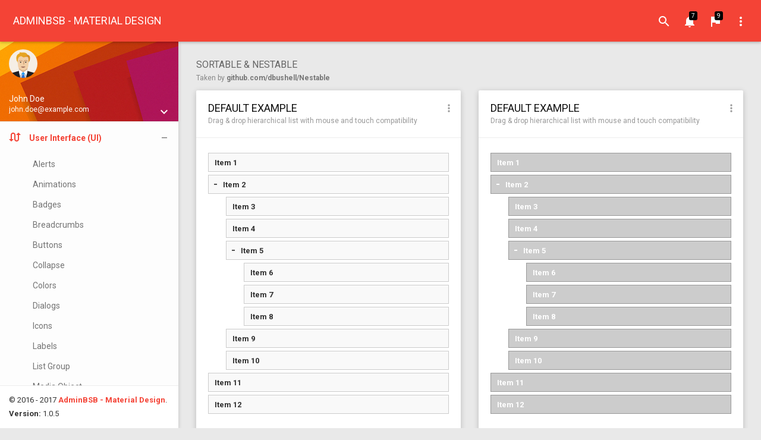

--- FILE ---
content_type: text/html; charset=utf-8
request_url: https://themewagon.github.io/AdminBSBMaterialDesign/pages/ui/sortable-nestable.html
body_size: 5625
content:
<!DOCTYPE html>
<html>

<head>
    <meta charset="UTF-8">
    <meta content="width=device-width, initial-scale=1, maximum-scale=1, user-scalable=no" name="viewport">
    <title>Sortable & Nestable | Bootstrap Based Admin Template - Material Design</title>
    <!-- Favicon-->
    <link rel="icon" href="../../favicon.ico" type="image/x-icon">

    <!-- Google Fonts -->
    <link href="https://fonts.googleapis.com/css?family=Roboto:400,700&subset=latin,cyrillic-ext" rel="stylesheet" type="text/css">
    <link href="https://fonts.googleapis.com/icon?family=Material+Icons" rel="stylesheet" type="text/css">

    <!-- Bootstrap Core Css -->
    <link href="../../plugins/bootstrap/css/bootstrap.css" rel="stylesheet">

    <!-- Waves Effect Css -->
    <link href="../../plugins/node-waves/waves.css" rel="stylesheet" />

    <!-- Animation Css -->
    <link href="../../plugins/animate-css/animate.css" rel="stylesheet" />

    <!-- JQuery Nestable Css -->
    <link href="../../plugins/nestable/jquery-nestable.css" rel="stylesheet" />

    <!-- Custom Css -->
    <link href="../../css/style.css" rel="stylesheet">

    <!-- AdminBSB Themes. You can choose a theme from css/themes instead of get all themes -->
    <link href="../../css/themes/all-themes.css" rel="stylesheet" />
</head>

<body class="theme-red">
    <!-- Page Loader -->
    <div class="page-loader-wrapper">
        <div class="loader">
            <div class="preloader">
                <div class="spinner-layer pl-red">
                    <div class="circle-clipper left">
                        <div class="circle"></div>
                    </div>
                    <div class="circle-clipper right">
                        <div class="circle"></div>
                    </div>
                </div>
            </div>
            <p>Please wait...</p>
        </div>
    </div>
    <!-- #END# Page Loader -->
    <!-- Overlay For Sidebars -->
    <div class="overlay"></div>
    <!-- #END# Overlay For Sidebars -->
    <!-- Search Bar -->
    <div class="search-bar">
        <div class="search-icon">
            <i class="material-icons">search</i>
        </div>
        <input type="text" placeholder="START TYPING...">
        <div class="close-search">
            <i class="material-icons">close</i>
        </div>
    </div>
    <!-- #END# Search Bar -->
    <!-- Top Bar -->
    <nav class="navbar">
        <div class="container-fluid">
            <div class="navbar-header">
                <a href="javascript:void(0);" class="navbar-toggle collapsed" data-toggle="collapse" data-target="#navbar-collapse" aria-expanded="false"></a>
                <a href="javascript:void(0);" class="bars"></a>
                <a class="navbar-brand" href="../../index.html">ADMINBSB - MATERIAL DESIGN</a>
            </div>
            <div class="collapse navbar-collapse" id="navbar-collapse">
                <ul class="nav navbar-nav navbar-right">
                    <!-- Call Search -->
                    <li><a href="javascript:void(0);" class="js-search" data-close="true"><i class="material-icons">search</i></a></li>
                    <!-- #END# Call Search -->
                    <!-- Notifications -->
                    <li class="dropdown">
                        <a href="javascript:void(0);" class="dropdown-toggle" data-toggle="dropdown" role="button">
                            <i class="material-icons">notifications</i>
                            <span class="label-count">7</span>
                        </a>
                        <ul class="dropdown-menu">
                            <li class="header">NOTIFICATIONS</li>
                            <li class="body">
                                <ul class="menu">
                                    <li>
                                        <a href="javascript:void(0);">
                                            <div class="icon-circle bg-light-green">
                                                <i class="material-icons">person_add</i>
                                            </div>
                                            <div class="menu-info">
                                                <h4>12 new members joined</h4>
                                                <p>
                                                    <i class="material-icons">access_time</i> 14 mins ago
                                                </p>
                                            </div>
                                        </a>
                                    </li>
                                    <li>
                                        <a href="javascript:void(0);">
                                            <div class="icon-circle bg-cyan">
                                                <i class="material-icons">add_shopping_cart</i>
                                            </div>
                                            <div class="menu-info">
                                                <h4>4 sales made</h4>
                                                <p>
                                                    <i class="material-icons">access_time</i> 22 mins ago
                                                </p>
                                            </div>
                                        </a>
                                    </li>
                                    <li>
                                        <a href="javascript:void(0);">
                                            <div class="icon-circle bg-red">
                                                <i class="material-icons">delete_forever</i>
                                            </div>
                                            <div class="menu-info">
                                                <h4><b>Nancy Doe</b> deleted account</h4>
                                                <p>
                                                    <i class="material-icons">access_time</i> 3 hours ago
                                                </p>
                                            </div>
                                        </a>
                                    </li>
                                    <li>
                                        <a href="javascript:void(0);">
                                            <div class="icon-circle bg-orange">
                                                <i class="material-icons">mode_edit</i>
                                            </div>
                                            <div class="menu-info">
                                                <h4><b>Nancy</b> changed name</h4>
                                                <p>
                                                    <i class="material-icons">access_time</i> 2 hours ago
                                                </p>
                                            </div>
                                        </a>
                                    </li>
                                    <li>
                                        <a href="javascript:void(0);">
                                            <div class="icon-circle bg-blue-grey">
                                                <i class="material-icons">comment</i>
                                            </div>
                                            <div class="menu-info">
                                                <h4><b>John</b> commented your post</h4>
                                                <p>
                                                    <i class="material-icons">access_time</i> 4 hours ago
                                                </p>
                                            </div>
                                        </a>
                                    </li>
                                    <li>
                                        <a href="javascript:void(0);">
                                            <div class="icon-circle bg-light-green">
                                                <i class="material-icons">cached</i>
                                            </div>
                                            <div class="menu-info">
                                                <h4><b>John</b> updated status</h4>
                                                <p>
                                                    <i class="material-icons">access_time</i> 3 hours ago
                                                </p>
                                            </div>
                                        </a>
                                    </li>
                                    <li>
                                        <a href="javascript:void(0);">
                                            <div class="icon-circle bg-purple">
                                                <i class="material-icons">settings</i>
                                            </div>
                                            <div class="menu-info">
                                                <h4>Settings updated</h4>
                                                <p>
                                                    <i class="material-icons">access_time</i> Yesterday
                                                </p>
                                            </div>
                                        </a>
                                    </li>
                                </ul>
                            </li>
                            <li class="footer">
                                <a href="javascript:void(0);">View All Notifications</a>
                            </li>
                        </ul>
                    </li>
                    <!-- #END# Notifications -->
                    <!-- Tasks -->
                    <li class="dropdown">
                        <a href="javascript:void(0);" class="dropdown-toggle" data-toggle="dropdown" role="button">
                            <i class="material-icons">flag</i>
                            <span class="label-count">9</span>
                        </a>
                        <ul class="dropdown-menu">
                            <li class="header">TASKS</li>
                            <li class="body">
                                <ul class="menu tasks">
                                    <li>
                                        <a href="javascript:void(0);">
                                            <h4>
                                                Footer display issue
                                                <small>32%</small>
                                            </h4>
                                            <div class="progress">
                                                <div class="progress-bar bg-pink" role="progressbar" aria-valuenow="85" aria-valuemin="0" aria-valuemax="100" style="width: 32%">
                                                </div>
                                            </div>
                                        </a>
                                    </li>
                                    <li>
                                        <a href="javascript:void(0);">
                                            <h4>
                                                Make new buttons
                                                <small>45%</small>
                                            </h4>
                                            <div class="progress">
                                                <div class="progress-bar bg-cyan" role="progressbar" aria-valuenow="85" aria-valuemin="0" aria-valuemax="100" style="width: 45%">
                                                </div>
                                            </div>
                                        </a>
                                    </li>
                                    <li>
                                        <a href="javascript:void(0);">
                                            <h4>
                                                Create new dashboard
                                                <small>54%</small>
                                            </h4>
                                            <div class="progress">
                                                <div class="progress-bar bg-teal" role="progressbar" aria-valuenow="85" aria-valuemin="0" aria-valuemax="100" style="width: 54%">
                                                </div>
                                            </div>
                                        </a>
                                    </li>
                                    <li>
                                        <a href="javascript:void(0);">
                                            <h4>
                                                Solve transition issue
                                                <small>65%</small>
                                            </h4>
                                            <div class="progress">
                                                <div class="progress-bar bg-orange" role="progressbar" aria-valuenow="85" aria-valuemin="0" aria-valuemax="100" style="width: 65%">
                                                </div>
                                            </div>
                                        </a>
                                    </li>
                                    <li>
                                        <a href="javascript:void(0);">
                                            <h4>
                                                Answer GitHub questions
                                                <small>92%</small>
                                            </h4>
                                            <div class="progress">
                                                <div class="progress-bar bg-purple" role="progressbar" aria-valuenow="85" aria-valuemin="0" aria-valuemax="100" style="width: 92%">
                                                </div>
                                            </div>
                                        </a>
                                    </li>
                                </ul>
                            </li>
                            <li class="footer">
                                <a href="javascript:void(0);">View All Tasks</a>
                            </li>
                        </ul>
                    </li>
                    <!-- #END# Tasks -->
                    <li class="pull-right"><a href="javascript:void(0);" class="js-right-sidebar" data-close="true"><i class="material-icons">more_vert</i></a></li>
                </ul>
            </div>
        </div>
    </nav>
    <!-- #Top Bar -->
    <section>
        <!-- Left Sidebar -->
        <aside id="leftsidebar" class="sidebar">
            <!-- User Info -->
            <div class="user-info">
                <div class="image">
                    <img src="../../images/user.png" width="48" height="48" alt="User" />
                </div>
                <div class="info-container">
                    <div class="name" data-toggle="dropdown" aria-haspopup="true" aria-expanded="false">John Doe</div>
                    <div class="email">john.doe@example.com</div>
                    <div class="btn-group user-helper-dropdown">
                        <i class="material-icons" data-toggle="dropdown" aria-haspopup="true" aria-expanded="true">keyboard_arrow_down</i>
                        <ul class="dropdown-menu pull-right">
                            <li><a href="javascript:void(0);"><i class="material-icons">person</i>Profile</a></li>
                            <li role="seperator" class="divider"></li>
                            <li><a href="javascript:void(0);"><i class="material-icons">group</i>Followers</a></li>
                            <li><a href="javascript:void(0);"><i class="material-icons">shopping_cart</i>Sales</a></li>
                            <li><a href="javascript:void(0);"><i class="material-icons">favorite</i>Likes</a></li>
                            <li role="seperator" class="divider"></li>
                            <li><a href="javascript:void(0);"><i class="material-icons">input</i>Sign Out</a></li>
                        </ul>
                    </div>
                </div>
            </div>
            <!-- #User Info -->
            <!-- Menu -->
            <div class="menu">
                <ul class="list">
                    <li class="header">MAIN NAVIGATION</li>
                    <li>
                        <a href="../../index.html">
                            <i class="material-icons">home</i>
                            <span>Home</span>
                        </a>
                    </li>
                    <li>
                        <a href="../../pages/typography.html">
                            <i class="material-icons">text_fields</i>
                            <span>Typography</span>
                        </a>
                    </li>
                    <li>
                        <a href="../../pages/helper-classes.html">
                            <i class="material-icons">layers</i>
                            <span>Helper Classes</span>
                        </a>
                    </li>
                    <li>
                        <a href="javascript:void(0);" class="menu-toggle">
                            <i class="material-icons">widgets</i>
                            <span>Widgets</span>
                        </a>
                        <ul class="ml-menu">
                            <li>
                                <a href="javascript:void(0);" class="menu-toggle">
                                    <span>Cards</span>
                                </a>
                                <ul class="ml-menu">
                                    <li>
                                        <a href="../../pages/widgets/cards/basic.html">Basic</a>
                                    </li>
                                    <li>
                                        <a href="../../pages/widgets/cards/colored.html">Colored</a>
                                    </li>
                                    <li>
                                        <a href="../../pages/widgets/cards/no-header.html">No Header</a>
                                    </li>
                                </ul>
                            </li>
                            <li>
                                <a href="javascript:void(0);" class="menu-toggle">
                                    <span>Infobox</span>
                                </a>
                                <ul class="ml-menu">
                                    <li>
                                        <a href="../../pages/widgets/infobox/infobox-1.html">Infobox-1</a>
                                    </li>
                                    <li>
                                        <a href="../../pages/widgets/infobox/infobox-2.html">Infobox-2</a>
                                    </li>
                                    <li>
                                        <a href="../../pages/widgets/infobox/infobox-3.html">Infobox-3</a>
                                    </li>
                                    <li>
                                        <a href="../../pages/widgets/infobox/infobox-4.html">Infobox-4</a>
                                    </li>
                                    <li>
                                        <a href="../../pages/widgets/infobox/infobox-5.html">Infobox-5</a>
                                    </li>
                                </ul>
                            </li>
                        </ul>
                    </li>
                    <li class="active">
                        <a href="javascript:void(0);" class="menu-toggle">
                            <i class="material-icons">swap_calls</i>
                            <span>User Interface (UI)</span>
                        </a>
                        <ul class="ml-menu">
                            <li>
                                <a href="../../pages/ui/alerts.html">Alerts</a>
                            </li>
                            <li>
                                <a href="../../pages/ui/animations.html">Animations</a>
                            </li>
                            <li>
                                <a href="../../pages/ui/badges.html">Badges</a>
                            </li>

                            <li>
                                <a href="../../pages/ui/breadcrumbs.html">Breadcrumbs</a>
                            </li>
                            <li>
                                <a href="../../pages/ui/buttons.html">Buttons</a>
                            </li>
                            <li>
                                <a href="../../pages/ui/collapse.html">Collapse</a>
                            </li>
                            <li>
                                <a href="../../pages/ui/colors.html">Colors</a>
                            </li>
                            <li>
                                <a href="../../pages/ui/dialogs.html">Dialogs</a>
                            </li>
                            <li>
                                <a href="../../pages/ui/icons.html">Icons</a>
                            </li>
                            <li>
                                <a href="../../pages/ui/labels.html">Labels</a>
                            </li>
                            <li>
                                <a href="../../pages/ui/list-group.html">List Group</a>
                            </li>
                            <li>
                                <a href="../../pages/ui/media-object.html">Media Object</a>
                            </li>
                            <li>
                                <a href="../../pages/ui/modals.html">Modals</a>
                            </li>
                            <li>
                                <a href="../../pages/ui/notifications.html">Notifications</a>
                            </li>
                            <li>
                                <a href="../../pages/ui/pagination.html">Pagination</a>
                            </li>
                            <li>
                                <a href="../../pages/ui/preloaders.html">Preloaders</a>
                            </li>
                            <li>
                                <a href="../../pages/ui/progressbars.html">Progress Bars</a>
                            </li>
                            <li>
                                <a href="../../pages/ui/range-sliders.html">Range Sliders</a>
                            </li>
                            <li class="active">
                                <a href="../../pages/ui/sortable-nestable.html">Sortable & Nestable</a>
                            </li>
                            <li>
                                <a href="../../pages/ui/tabs.html">Tabs</a>
                            </li>
                            <li>
                                <a href="../../pages/ui/thumbnails.html">Thumbnails</a>
                            </li>
                            <li>
                                <a href="../../pages/ui/tooltips-popovers.html">Tooltips & Popovers</a>
                            </li>
                            <li>
                                <a href="../../pages/ui/waves.html">Waves</a>
                            </li>
                        </ul>
                    </li>
                    <li>
                        <a href="javascript:void(0);" class="menu-toggle">
                            <i class="material-icons">assignment</i>
                            <span>Forms</span>
                        </a>
                        <ul class="ml-menu">
                            <li>
                                <a href="../../pages/forms/basic-form-elements.html">Basic Form Elements</a>
                            </li>
                            <li>
                                <a href="../../pages/forms/advanced-form-elements.html">Advanced Form Elements</a>
                            </li>
                            <li>
                                <a href="../../pages/forms/form-examples.html">Form Examples</a>
                            </li>
                            <li>
                                <a href="../../pages/forms/form-validation.html">Form Validation</a>
                            </li>
                            <li>
                                <a href="../../pages/forms/form-wizard.html">Form Wizard</a>
                            </li>
                            <li>
                                <a href="../../pages/forms/editors.html">Editors</a>
                            </li>
                        </ul>
                    </li>
                    <li>
                        <a href="javascript:void(0);" class="menu-toggle">
                            <i class="material-icons">view_list</i>
                            <span>Tables</span>
                        </a>
                        <ul class="ml-menu">
                            <li>
                                <a href="../../pages/tables/normal-tables.html">Normal Tables</a>
                            </li>
                            <li>
                                <a href="../../pages/tables/jquery-datatable.html">Jquery Datatables</a>
                            </li>
                            <li>
                                <a href="../../pages/tables/editable-table.html">Editable Tables</a>
                            </li>
                        </ul>
                    </li>
                    <li>
                        <a href="javascript:void(0);" class="menu-toggle">
                            <i class="material-icons">perm_media</i>
                            <span>Medias</span>
                        </a>
                        <ul class="ml-menu">
                            <li>
                                <a href="../../pages/medias/image-gallery.html">Image Gallery</a>
                            </li>
                            <li>
                                <a href="../../pages/medias/carousel.html">Carousel</a>
                            </li>
                        </ul>
                    </li>
                    <li>
                        <a href="javascript:void(0);" class="menu-toggle">
                            <i class="material-icons">pie_chart</i>
                            <span>Charts</span>
                        </a>
                        <ul class="ml-menu">
                            <li>
                                <a href="../../pages/charts/morris.html">Morris</a>
                            </li>
                            <li>
                                <a href="../../pages/charts/flot.html">Flot</a>
                            </li>
                            <li>
                                <a href="../../pages/charts/chartjs.html">ChartJS</a>
                            </li>
                            <li>
                                <a href="../../pages/charts/sparkline.html">Sparkline</a>
                            </li>
                            <li>
                                <a href="../../pages/charts/jquery-knob.html">Jquery Knob</a>
                            </li>
                        </ul>
                    </li>
                    <li>
                        <a href="javascript:void(0);" class="menu-toggle">
                            <i class="material-icons">content_copy</i>
                            <span>Example Pages</span>
                        </a>
                        <ul class="ml-menu">
                            <li>
                                <a href="../../pages/examples/sign-in.html">Sign In</a>
                            </li>
                            <li>
                                <a href="../../pages/examples/sign-up.html">Sign Up</a>
                            </li>
                            <li>
                                <a href="../../pages/examples/forgot-password.html">Forgot Password</a>
                            </li>
                            <li>
                                <a href="../../pages/examples/blank.html">Blank Page</a>
                            </li>
                            <li>
                                <a href="../../pages/examples/404.html">404 - Not Found</a>
                            </li>
                            <li>
                                <a href="../../pages/examples/500.html">500 - Server Error</a>
                            </li>
                        </ul>
                    </li>
                    <li>
                        <a href="javascript:void(0);" class="menu-toggle">
                            <i class="material-icons">map</i>
                            <span>Maps</span>
                        </a>
                        <ul class="ml-menu">
                            <li>
                                <a href="../../pages/maps/google.html">Google Map</a>
                            </li>
                            <li>
                                <a href="../../pages/maps/yandex.html">YandexMap</a>
                            </li>
                            <li>
                                <a href="../../pages/maps/jvectormap.html">jVectorMap</a>
                            </li>
                        </ul>
                    </li>
                    <li>
                        <a href="javascript:void(0);" class="menu-toggle">
                            <i class="material-icons">trending_down</i>
                            <span>Multi Level Menu</span>
                        </a>
                        <ul class="ml-menu">
                            <li>
                                <a href="javascript:void(0);">
                                    <span>Menu Item</span>
                                </a>
                            </li>
                            <li>
                                <a href="javascript:void(0);">
                                    <span>Menu Item - 2</span>
                                </a>
                            </li>
                            <li>
                                <a href="javascript:void(0);" class="menu-toggle">
                                    <span>Level - 2</span>
                                </a>
                                <ul class="ml-menu">
                                    <li>
                                        <a href="javascript:void(0);">
                                            <span>Menu Item</span>
                                        </a>
                                    </li>
                                    <li>
                                        <a href="javascript:void(0);" class="menu-toggle">
                                            <span>Level - 3</span>
                                        </a>
                                        <ul class="ml-menu">
                                            <li>
                                                <a href="javascript:void(0);">
                                                    <span>Level - 4</span>
                                                </a>
                                            </li>
                                        </ul>
                                    </li>
                                </ul>
                            </li>
                        </ul>
                    </li>
                    <li>
                        <a href="../changelogs.html">
                            <i class="material-icons">update</i>
                            <span>Changelogs</span>
                        </a>
                    </li>
                    <li class="header">LABELS</li>
                    <li>
                        <a href="javascript:void(0);">
                            <i class="material-icons col-red">donut_large</i>
                            <span>Important</span>
                        </a>
                    </li>
                    <li>
                        <a href="javascript:void(0);">
                            <i class="material-icons col-amber">donut_large</i>
                            <span>Warning</span>
                        </a>
                    </li>
                    <li>
                        <a href="javascript:void(0);">
                            <i class="material-icons col-light-blue">donut_large</i>
                            <span>Information</span>
                        </a>
                    </li>
                </ul>
            </div>
            <!-- #Menu -->
            <!-- Footer -->
            <div class="legal">
                <div class="copyright">
                    &copy; 2016 - 2017 <a href="javascript:void(0);">AdminBSB - Material Design</a>.
                </div>
                <div class="version">
                    <b>Version: </b> 1.0.5
                </div>
            </div>
            <!-- #Footer -->
        </aside>
        <!-- #END# Left Sidebar -->
        <!-- Right Sidebar -->
        <aside id="rightsidebar" class="right-sidebar">
            <ul class="nav nav-tabs tab-nav-right" role="tablist">
                <li role="presentation" class="active"><a href="#skins" data-toggle="tab">SKINS</a></li>
                <li role="presentation"><a href="#settings" data-toggle="tab">SETTINGS</a></li>
            </ul>
            <div class="tab-content">
                <div role="tabpanel" class="tab-pane fade in active in active" id="skins">
                    <ul class="demo-choose-skin">
                        <li data-theme="red" class="active">
                            <div class="red"></div>
                            <span>Red</span>
                        </li>
                        <li data-theme="pink">
                            <div class="pink"></div>
                            <span>Pink</span>
                        </li>
                        <li data-theme="purple">
                            <div class="purple"></div>
                            <span>Purple</span>
                        </li>
                        <li data-theme="deep-purple">
                            <div class="deep-purple"></div>
                            <span>Deep Purple</span>
                        </li>
                        <li data-theme="indigo">
                            <div class="indigo"></div>
                            <span>Indigo</span>
                        </li>
                        <li data-theme="blue">
                            <div class="blue"></div>
                            <span>Blue</span>
                        </li>
                        <li data-theme="light-blue">
                            <div class="light-blue"></div>
                            <span>Light Blue</span>
                        </li>
                        <li data-theme="cyan">
                            <div class="cyan"></div>
                            <span>Cyan</span>
                        </li>
                        <li data-theme="teal">
                            <div class="teal"></div>
                            <span>Teal</span>
                        </li>
                        <li data-theme="green">
                            <div class="green"></div>
                            <span>Green</span>
                        </li>
                        <li data-theme="light-green">
                            <div class="light-green"></div>
                            <span>Light Green</span>
                        </li>
                        <li data-theme="lime">
                            <div class="lime"></div>
                            <span>Lime</span>
                        </li>
                        <li data-theme="yellow">
                            <div class="yellow"></div>
                            <span>Yellow</span>
                        </li>
                        <li data-theme="amber">
                            <div class="amber"></div>
                            <span>Amber</span>
                        </li>
                        <li data-theme="orange">
                            <div class="orange"></div>
                            <span>Orange</span>
                        </li>
                        <li data-theme="deep-orange">
                            <div class="deep-orange"></div>
                            <span>Deep Orange</span>
                        </li>
                        <li data-theme="brown">
                            <div class="brown"></div>
                            <span>Brown</span>
                        </li>
                        <li data-theme="grey">
                            <div class="grey"></div>
                            <span>Grey</span>
                        </li>
                        <li data-theme="blue-grey">
                            <div class="blue-grey"></div>
                            <span>Blue Grey</span>
                        </li>
                        <li data-theme="black">
                            <div class="black"></div>
                            <span>Black</span>
                        </li>
                    </ul>
                </div>
                <div role="tabpanel" class="tab-pane fade" id="settings">
                    <div class="demo-settings">
                        <p>GENERAL SETTINGS</p>
                        <ul class="setting-list">
                            <li>
                                <span>Report Panel Usage</span>
                                <div class="switch">
                                    <label><input type="checkbox" checked><span class="lever"></span></label>
                                </div>
                            </li>
                            <li>
                                <span>Email Redirect</span>
                                <div class="switch">
                                    <label><input type="checkbox"><span class="lever"></span></label>
                                </div>
                            </li>
                        </ul>
                        <p>SYSTEM SETTINGS</p>
                        <ul class="setting-list">
                            <li>
                                <span>Notifications</span>
                                <div class="switch">
                                    <label><input type="checkbox" checked><span class="lever"></span></label>
                                </div>
                            </li>
                            <li>
                                <span>Auto Updates</span>
                                <div class="switch">
                                    <label><input type="checkbox" checked><span class="lever"></span></label>
                                </div>
                            </li>
                        </ul>
                        <p>ACCOUNT SETTINGS</p>
                        <ul class="setting-list">
                            <li>
                                <span>Offline</span>
                                <div class="switch">
                                    <label><input type="checkbox"><span class="lever"></span></label>
                                </div>
                            </li>
                            <li>
                                <span>Location Permission</span>
                                <div class="switch">
                                    <label><input type="checkbox" checked><span class="lever"></span></label>
                                </div>
                            </li>
                        </ul>
                    </div>
                </div>
            </div>
        </aside>
        <!-- #END# Right Sidebar -->
    </section>

    <section class="content">
        <div class="container-fluid">
            <div class="block-header">
                <h2>
                    SORTABLE & NESTABLE
                    <small>Taken by <a href="https://github.com/dbushell/Nestable" target="_blank">github.com/dbushell/Nestable</a></small>
                </h2>
            </div>
            <div class="row clearfix">
                <!-- Default Example -->
                <div class="col-lg-6 col-md-6 col-sm-12 col-xs-12">
                    <div class="card">
                        <div class="header">
                            <h2>
                                DEFAULT EXAMPLE
                                <small>Drag & drop hierarchical list with mouse and touch compatibility</small>
                            </h2>
                            <ul class="header-dropdown m-r--5">
                                <li class="dropdown">
                                    <a href="javascript:void(0);" class="dropdown-toggle" data-toggle="dropdown" role="button" aria-haspopup="true" aria-expanded="false">
                                        <i class="material-icons">more_vert</i>
                                    </a>
                                    <ul class="dropdown-menu pull-right">
                                        <li><a href="javascript:void(0);">Action</a></li>
                                        <li><a href="javascript:void(0);">Another action</a></li>
                                        <li><a href="javascript:void(0);">Something else here</a></li>
                                    </ul>
                                </li>
                            </ul>
                        </div>
                        <div class="body">
                            <div class="clearfix m-b-20">
                                <div class="dd">
                                    <ol class="dd-list">
                                        <li class="dd-item" data-id="1">
                                            <div class="dd-handle">Item 1</div>
                                        </li>
                                        <li class="dd-item" data-id="2">
                                            <div class="dd-handle">Item 2</div>
                                            <ol class="dd-list">
                                                <li class="dd-item" data-id="3">
                                                    <div class="dd-handle">Item 3</div>
                                                </li>
                                                <li class="dd-item" data-id="4">
                                                    <div class="dd-handle">Item 4</div>
                                                </li>
                                                <li class="dd-item" data-id="5">
                                                    <div class="dd-handle">Item 5</div>
                                                    <ol class="dd-list">
                                                        <li class="dd-item" data-id="6">
                                                            <div class="dd-handle">Item 6</div>
                                                        </li>
                                                        <li class="dd-item" data-id="7">
                                                            <div class="dd-handle">Item 7</div>
                                                        </li>
                                                        <li class="dd-item" data-id="8">
                                                            <div class="dd-handle">Item 8</div>
                                                        </li>
                                                    </ol>
                                                </li>
                                                <li class="dd-item" data-id="9">
                                                    <div class="dd-handle">Item 9</div>
                                                </li>
                                                <li class="dd-item" data-id="10">
                                                    <div class="dd-handle">Item 10</div>
                                                </li>
                                            </ol>
                                        </li>
                                        <li class="dd-item" data-id="11">
                                            <div class="dd-handle">Item 11</div>
                                        </li>
                                        <li class="dd-item" data-id="12">
                                            <div class="dd-handle">Item 12</div>
                                        </li>
                                    </ol>
                                </div>
                            </div>
                            <b>Output JSON</b>
                            <textarea cols="30" rows="3" class="form-control no-resize" readonly>[{"id":1},{"id":2,"children":[{"id":3},{"id":4},{"id":5,"children":[{"id":6},{"id":7},{"id":8}]},{"id":9},{"id":10}]},{"id":11},{"id":12}]</textarea>
                        </div>
                    </div>
                </div>
                <div class="col-lg-6 col-md-6 col-sm-12 col-xs-12">
                    <div class="card">
                        <div class="header">
                            <h2>
                                DEFAULT EXAMPLE
                                <small>Drag & drop hierarchical list with mouse and touch compatibility</small>
                            </h2>
                            <ul class="header-dropdown m-r--5">
                                <li class="dropdown">
                                    <a href="javascript:void(0);" class="dropdown-toggle" data-toggle="dropdown" role="button" aria-haspopup="true" aria-expanded="false">
                                        <i class="material-icons">more_vert</i>
                                    </a>
                                    <ul class="dropdown-menu pull-right">
                                        <li><a href="javascript:void(0);">Action</a></li>
                                        <li><a href="javascript:void(0);">Another action</a></li>
                                        <li><a href="javascript:void(0);">Something else here</a></li>
                                    </ul>
                                </li>
                            </ul>
                        </div>
                        <div class="body">
                            <div class="clearfix m-b-20">
                                <div class="dd nestable-dark-theme">
                                    <ol class="dd-list">
                                        <li class="dd-item" data-id="1">
                                            <div class="dd-handle">Item 1</div>
                                        </li>
                                        <li class="dd-item" data-id="2">
                                            <div class="dd-handle">Item 2</div>
                                            <ol class="dd-list">
                                                <li class="dd-item" data-id="3">
                                                    <div class="dd-handle">Item 3</div>
                                                </li>
                                                <li class="dd-item" data-id="4">
                                                    <div class="dd-handle">Item 4</div>
                                                </li>
                                                <li class="dd-item" data-id="5">
                                                    <div class="dd-handle">Item 5</div>
                                                    <ol class="dd-list">
                                                        <li class="dd-item" data-id="6">
                                                            <div class="dd-handle">Item 6</div>
                                                        </li>
                                                        <li class="dd-item" data-id="7">
                                                            <div class="dd-handle">Item 7</div>
                                                        </li>
                                                        <li class="dd-item" data-id="8">
                                                            <div class="dd-handle">Item 8</div>
                                                        </li>
                                                    </ol>
                                                </li>
                                                <li class="dd-item" data-id="9">
                                                    <div class="dd-handle">Item 9</div>
                                                </li>
                                                <li class="dd-item" data-id="10">
                                                    <div class="dd-handle">Item 10</div>
                                                </li>
                                            </ol>
                                        </li>
                                        <li class="dd-item" data-id="11">
                                            <div class="dd-handle">Item 11</div>
                                        </li>
                                        <li class="dd-item" data-id="12">
                                            <div class="dd-handle">Item 12</div>
                                        </li>
                                    </ol>
                                </div>
                            </div>
                            <b>Output JSON</b>
                            <textarea cols="30" rows="3" class="form-control no-resize" readonly>[{"id":1},{"id":2,"children":[{"id":3},{"id":4},{"id":5,"children":[{"id":6},{"id":7},{"id":8}]},{"id":9},{"id":10}]},{"id":11},{"id":12}]</textarea>
                        </div>
                    </div>
                </div>
                <!-- #END# Default Example -->
            </div>
            <!-- Draggable Handles -->
            <div class="row clearfix">
                <div class="col-lg-12 col-md-12 col-sm-12 col-xs-12">
                    <div class="card">
                        <div class="header">
                            <h2>
                                DRAGGABLE HANDLES
                            </h2>
                            <ul class="header-dropdown m-r--5">
                                <li class="dropdown">
                                    <a href="javascript:void(0);" class="dropdown-toggle" data-toggle="dropdown" role="button" aria-haspopup="true" aria-expanded="false">
                                        <i class="material-icons">more_vert</i>
                                    </a>
                                    <ul class="dropdown-menu pull-right">
                                        <li><a href="javascript:void(0);">Action</a></li>
                                        <li><a href="javascript:void(0);">Another action</a></li>
                                        <li><a href="javascript:void(0);">Something else here</a></li>
                                    </ul>
                                </li>
                            </ul>
                        </div>
                        <div class="body">
                            <div class="clearfix m-b-20">
                                <div class="dd nestable-with-handle">
                                    <ol class="dd-list">
                                        <li class="dd-item dd3-item" data-id="13">
                                            <div class="dd-handle dd3-handle"></div>
                                            <div class="dd3-content">Item 13</div>
                                        </li>
                                        <li class="dd-item dd3-item" data-id="14">
                                            <div class="dd-handle dd3-handle"></div>
                                            <div class="dd3-content">Item 14</div>
                                        </li>
                                        <li class="dd-item dd3-item" data-id="15">
                                            <div class="dd-handle dd3-handle"></div>
                                            <div class="dd3-content">Item 15</div>
                                            <ol class="dd-list">
                                                <li class="dd-item dd3-item" data-id="16">
                                                    <div class="dd-handle dd3-handle"></div>
                                                    <div class="dd3-content">Item 16</div>
                                                </li>
                                                <li class="dd-item dd3-item" data-id="17">
                                                    <div class="dd-handle dd3-handle"></div>
                                                    <div class="dd3-content">Item 17</div>
                                                </li>
                                                <li class="dd-item dd3-item" data-id="18">
                                                    <div class="dd-handle dd3-handle"></div>
                                                    <div class="dd3-content">Item 18</div>
                                                </li>
                                            </ol>
                                        </li>
                                    </ol>
                                </div>
                            </div>
                            <b>Output JSON</b>
                            <textarea cols="30" rows="3" class="form-control no-resize" readonly>[{"id":13},{"id":14},{"id":15,"children":[{"id":17},{"id":16},{"id":18}]}]</textarea>
                        </div>
                    </div>
                </div>
            </div>
            <!-- #END# Draggable Handles -->
        </div>
    </section>

    <!-- Jquery Core Js -->
    <script src="../../plugins/jquery/jquery.min.js"></script>

    <!-- Bootstrap Core Js -->
    <script src="../../plugins/bootstrap/js/bootstrap.js"></script>

    <!-- Select Plugin Js -->
    <script src="../../plugins/bootstrap-select/js/bootstrap-select.js"></script>

    <!-- Slimscroll Plugin Js -->
    <script src="../../plugins/jquery-slimscroll/jquery.slimscroll.js"></script>

    <!-- Waves Effect Plugin Js -->
    <script src="../../plugins/node-waves/waves.js"></script>

    <!-- Jquery Nestable -->
    <script src="../../plugins/nestable/jquery.nestable.js"></script>

    <!-- Custom Js -->
    <script src="../../js/admin.js"></script>
    <script src="../../js/pages/ui/sortable-nestable.js"></script>

    <!-- Demo Js -->
    <script src="../../js/demo.js"></script>
</body>

</html>

--- FILE ---
content_type: text/css; charset=utf-8
request_url: https://themewagon.github.io/AdminBSBMaterialDesign/plugins/nestable/jquery-nestable.css
body_size: 885
content:
/**
 * Nestable
 */

.dd {
    position: relative;
    display: block;
    margin: 0;
    padding: 0;
    list-style: none;
    font-size: 13px;
    line-height: 20px;
}

.dd-list {
    display: block;
    position: relative;
    margin: 0;
    padding: 0;
    list-style: none;
}

    .dd-list .dd-list {
        padding-left: 30px;
    }

.dd-collapsed .dd-list {
    display: none;
}

.dd-item,
.dd-empty,
.dd-placeholder {
    display: block;
    position: relative;
    margin: 0;
    padding: 0;
    min-height: 20px;
    font-size: 13px;
    line-height: 20px;
}

.dd-handle {
    display: block;
    height: 32px;
    margin: 5px 0;
    padding: 5px 10px;
    color: #333;
    text-decoration: none;
    font-weight: bold;
    border: 1px solid #ccc;
    background: #fafafa;
    -moz-box-sizing: border-box;
    -webkit-box-sizing: border-box;
    box-sizing: border-box;
    line-height: 22px;
}

    .dd-handle:hover {
        color: #2ea8e5;
        background: #fff;
    }

.dd-item > button {
    display: block;
    position: relative;
    cursor: pointer;
    float: left;
    width: 25px;
    height: 20px;
    margin: 6px 0;
    padding: 0;
    text-indent: 100%;
    white-space: nowrap;
    overflow: hidden;
    border: 0;
    background: transparent;
    font-size: 18px;
    line-height: 1;
    text-align: center;
    font-weight: bold;
}

    .dd-item > button:before {
        content: '+';
        display: block;
        position: absolute;
        width: 100%;
        text-align: center;
        text-indent: 0;
    }

    .dd-item > button[data-action="collapse"]:before {
        content: '-';
    }

.dd-placeholder,
.dd-empty {
    margin: 5px 0;
    padding: 0;
    min-height: 30px;
    background: #f2fbff;
    border: 1px dashed #b6bcbf;
    -moz-box-sizing: border-box;
    -webkit-box-sizing: border-box;
    box-sizing: border-box;
}

.dd-empty {
    border: 1px dashed #bbb;
    min-height: 100px;
    background-color: #e5e5e5;
    background-image: -webkit-linear-gradient(45deg, #fff 25%, transparent 25%, transparent 75%, #fff 75%, #fff), -webkit-linear-gradient(45deg, #fff 25%, transparent 25%, transparent 75%, #fff 75%, #fff);
    background-image: -moz-linear-gradient(45deg, #fff 25%, transparent 25%, transparent 75%, #fff 75%, #fff), -moz-linear-gradient(45deg, #fff 25%, transparent 25%, transparent 75%, #fff 75%, #fff);
    background-image: linear-gradient(45deg, #fff 25%, transparent 25%, transparent 75%, #fff 75%, #fff), linear-gradient(45deg, #fff 25%, transparent 25%, transparent 75%, #fff 75%, #fff);
    -ms-background-size: 60px 60px;
    background-size: 60px 60px;
    background-position: 0 0, 30px 30px;
}

.dd-dragel {
    position: absolute;
    pointer-events: none;
    z-index: 9999;
}

    .dd-dragel > .dd-item .dd-handle {
        margin-top: 0;
    }

    .dd-dragel .dd-handle {
        -webkit-box-shadow: 2px 4px 6px 0 rgba(0,0,0,.1);
        -ms-box-shadow: 2px 4px 6px 0 rgba(0,0,0,.1);
        box-shadow: 2px 4px 6px 0 rgba(0,0,0,.1);
    }

/**
 * Nestable Extras
 */

.nestable-lists {
    display: block;
    clear: both;
    padding: 30px 0;
    width: 100%;
    border: 0;
    border-top: 2px solid #ddd;
    border-bottom: 2px solid #ddd;
}

#nestable-menu {
    padding: 0;
    margin: 20px 0;
}

.nestable-dark-theme .dd-handle {
    color: #fff;
    border: 1px solid #999;
    background: #bbb;
}

    .nestable-dark-theme .dd-handle:hover {
        background: #bbb;
    }

.nestable-dark-theme .dd-item > button:before {
    color: #fff;
}

@media only screen and (min-width: 700px) {

    .dd {
        float: left;
        width: 100%;
    }

        .dd + .dd {
            margin-left: 2%;
        }
}

.dd-hover > .dd-handle {
    background: #2ea8e5 !important;
}

/**
 * Nestable Draggable Handles
 */

.dd3-content {
    display: block;
    margin: 7px;
    padding: 5px 10px 5px 40px;
    color: #333;
    text-decoration: none;
    font-weight: bold;
    border: 1px solid #ccc;
    background: #f0f0f0;
    -webkit-box-sizing: border-box;
    -moz-box-sizing: border-box;
    box-sizing: border-box;
    cursor: default;
}

    .dd3-content:hover {
        color: #2ea8e5;
    }

.dd-dragel > .dd3-item > .dd3-content {
    margin: 0;
}

.dd3-item > button {
    margin-left: 36px;
}

.dd3-handle {
    position: absolute;
    margin: 0;
    left: 0;
    top: 0;
    cursor: move;
    width: 36px;
    text-indent: 100%;
    white-space: nowrap;
    overflow: hidden;
    border: 1px solid #aaa;
    background: #aaa;
}

    .dd3-handle:before {
        content: '≡';
        display: block;
        position: absolute;
        left: 0;
        top: 3px;
        width: 100%;
        text-align: center;
        text-indent: 0;
        color: #fff;
        font-size: 20px;
        font-weight: normal;
    }

    .dd3-handle:hover {
        background: #aaa;
    }


--- FILE ---
content_type: text/css; charset=utf-8
request_url: https://themewagon.github.io/AdminBSBMaterialDesign/css/style.css
body_size: 25885
content:
/* Navbar ====================================== */
@import url(materialize.css);
.navbar {
  font-family: "Roboto", sans-serif;
  -webkit-border-radius: 0;
  -moz-border-radius: 0;
  -ms-border-radius: 0;
  border-radius: 0;
  -webkit-box-shadow: 0 1px 5px rgba(0, 0, 0, 0.3);
  -moz-box-shadow: 0 1px 5px rgba(0, 0, 0, 0.3);
  -ms-box-shadow: 0 1px 5px rgba(0, 0, 0, 0.3);
  box-shadow: 0 1px 5px rgba(0, 0, 0, 0.3);
  border: none;
  position: fixed;
  top: 0;
  left: 0;
  z-index: 12;
  width: 100%; }
  .navbar .navbar-brand {
    white-space: nowrap;
    -ms-text-overflow: ellipsis;
    -o-text-overflow: ellipsis;
    text-overflow: ellipsis;
    overflow: hidden; }
  .navbar .navbar-custom-right-menu {
    float: right; }
  .navbar .navbar-toggle {
    text-decoration: none;
    color: #fff;
    width: 20px;
    height: 20px;
    margin-top: -4px;
    margin-right: 17px; }
    .navbar .navbar-toggle:before {
      content: '\E8D5';
      font-family: 'Material Icons';
      font-size: 26px; }
  .navbar .navbar-collapse.in {
    overflow: visible; }

.ls-closed .sidebar {
  margin-left: -300px; }

.ls-closed section.content {
  margin-left: 15px; }

.ls-closed .bars:after, .ls-closed .bars:before {
  font-family: 'Material Icons';
  font-size: 24px;
  position: absolute;
  top: 18px;
  left: 20px;
  margin-right: 10px;
  -moz-transform: scale(0);
  -ms-transform: scale(0);
  -o-transform: scale(0);
  -webkit-transform: scale(0);
  transform: scale(0);
  -moz-transition: all 0.3s;
  -o-transition: all 0.3s;
  -webkit-transition: all 0.3s;
  transition: all 0.3s; }

.ls-closed .bars:before {
  content: '\E5D2';
  -moz-transform: scale(1);
  -ms-transform: scale(1);
  -o-transform: scale(1);
  -webkit-transform: scale(1);
  transform: scale(1); }

.ls-closed .bars:after {
  content: '\E5C4';
  -moz-transform: scale(0);
  -ms-transform: scale(0);
  -o-transform: scale(0);
  -webkit-transform: scale(0);
  transform: scale(0); }

.ls-closed .navbar-brand {
  margin-left: 30px; }

.overlay-open .bars:before {
  -moz-transform: scale(0);
  -ms-transform: scale(0);
  -o-transform: scale(0);
  -webkit-transform: scale(0);
  transform: scale(0); }

.overlay-open .bars:after {
  -moz-transform: scale(1);
  -ms-transform: scale(1);
  -o-transform: scale(1);
  -webkit-transform: scale(1);
  transform: scale(1); }

.navbar-header {
  padding: 10px 7px; }
  .navbar-header .bars {
    float: left;
    text-decoration: none; }

.navbar-nav > li > a {
  padding: 7px 7px 2px 7px;
  margin-top: 17px;
  margin-left: 5px; }

.navbar-nav .dropdown-menu {
  margin-top: -40px !important; }

.label-count {
  position: absolute;
  top: 2px;
  right: 6px;
  font-size: 10px;
  line-height: 15px;
  background-color: #000;
  padding: 0 4px;
  -webkit-border-radius: 3px;
  -moz-border-radius: 3px;
  -ms-border-radius: 3px;
  border-radius: 3px; }

.col-red .navbar .navbar-brand,
.col-red .navbar .navbar-brand:hover,
.col-red .navbar .navbar-brand:active,
.col-red .navbar .navbar-brand:focus {
  color: #fff; }

.col-red .navbar .nav > li > a:hover,
.col-red .navbar .nav > li > a:focus,
.col-red .navbar .nav .open > a,
.col-red .navbar .nav .open > a:hover,
.col-red .navbar .nav .open > a:focus {
  background-color: rgba(0, 0, 0, 0.05); }

.col-red .navbar .nav > li > a {
  color: #fff; }

.col-red .navbar .bars {
  float: left;
  padding: 10px 20px;
  font-size: 22px;
  color: #fff;
  margin-right: 10px;
  margin-left: -10px;
  margin-top: 4px; }

.col-red .navbar .bars:hover {
  background-color: rgba(0, 0, 0, 0.08); }

.col-pink .navbar .navbar-brand,
.col-pink .navbar .navbar-brand:hover,
.col-pink .navbar .navbar-brand:active,
.col-pink .navbar .navbar-brand:focus {
  color: #fff; }

.col-pink .navbar .nav > li > a:hover,
.col-pink .navbar .nav > li > a:focus,
.col-pink .navbar .nav .open > a,
.col-pink .navbar .nav .open > a:hover,
.col-pink .navbar .nav .open > a:focus {
  background-color: rgba(0, 0, 0, 0.05); }

.col-pink .navbar .nav > li > a {
  color: #fff; }

.col-pink .navbar .bars {
  float: left;
  padding: 10px 20px;
  font-size: 22px;
  color: #fff;
  margin-right: 10px;
  margin-left: -10px;
  margin-top: 4px; }

.col-pink .navbar .bars:hover {
  background-color: rgba(0, 0, 0, 0.08); }

.col-purple .navbar .navbar-brand,
.col-purple .navbar .navbar-brand:hover,
.col-purple .navbar .navbar-brand:active,
.col-purple .navbar .navbar-brand:focus {
  color: #fff; }

.col-purple .navbar .nav > li > a:hover,
.col-purple .navbar .nav > li > a:focus,
.col-purple .navbar .nav .open > a,
.col-purple .navbar .nav .open > a:hover,
.col-purple .navbar .nav .open > a:focus {
  background-color: rgba(0, 0, 0, 0.05); }

.col-purple .navbar .nav > li > a {
  color: #fff; }

.col-purple .navbar .bars {
  float: left;
  padding: 10px 20px;
  font-size: 22px;
  color: #fff;
  margin-right: 10px;
  margin-left: -10px;
  margin-top: 4px; }

.col-purple .navbar .bars:hover {
  background-color: rgba(0, 0, 0, 0.08); }

.col-deep-purple .navbar .navbar-brand,
.col-deep-purple .navbar .navbar-brand:hover,
.col-deep-purple .navbar .navbar-brand:active,
.col-deep-purple .navbar .navbar-brand:focus {
  color: #fff; }

.col-deep-purple .navbar .nav > li > a:hover,
.col-deep-purple .navbar .nav > li > a:focus,
.col-deep-purple .navbar .nav .open > a,
.col-deep-purple .navbar .nav .open > a:hover,
.col-deep-purple .navbar .nav .open > a:focus {
  background-color: rgba(0, 0, 0, 0.05); }

.col-deep-purple .navbar .nav > li > a {
  color: #fff; }

.col-deep-purple .navbar .bars {
  float: left;
  padding: 10px 20px;
  font-size: 22px;
  color: #fff;
  margin-right: 10px;
  margin-left: -10px;
  margin-top: 4px; }

.col-deep-purple .navbar .bars:hover {
  background-color: rgba(0, 0, 0, 0.08); }

.col-indigo .navbar .navbar-brand,
.col-indigo .navbar .navbar-brand:hover,
.col-indigo .navbar .navbar-brand:active,
.col-indigo .navbar .navbar-brand:focus {
  color: #fff; }

.col-indigo .navbar .nav > li > a:hover,
.col-indigo .navbar .nav > li > a:focus,
.col-indigo .navbar .nav .open > a,
.col-indigo .navbar .nav .open > a:hover,
.col-indigo .navbar .nav .open > a:focus {
  background-color: rgba(0, 0, 0, 0.05); }

.col-indigo .navbar .nav > li > a {
  color: #fff; }

.col-indigo .navbar .bars {
  float: left;
  padding: 10px 20px;
  font-size: 22px;
  color: #fff;
  margin-right: 10px;
  margin-left: -10px;
  margin-top: 4px; }

.col-indigo .navbar .bars:hover {
  background-color: rgba(0, 0, 0, 0.08); }

.col-blue .navbar .navbar-brand,
.col-blue .navbar .navbar-brand:hover,
.col-blue .navbar .navbar-brand:active,
.col-blue .navbar .navbar-brand:focus {
  color: #fff; }

.col-blue .navbar .nav > li > a:hover,
.col-blue .navbar .nav > li > a:focus,
.col-blue .navbar .nav .open > a,
.col-blue .navbar .nav .open > a:hover,
.col-blue .navbar .nav .open > a:focus {
  background-color: rgba(0, 0, 0, 0.05); }

.col-blue .navbar .nav > li > a {
  color: #fff; }

.col-blue .navbar .bars {
  float: left;
  padding: 10px 20px;
  font-size: 22px;
  color: #fff;
  margin-right: 10px;
  margin-left: -10px;
  margin-top: 4px; }

.col-blue .navbar .bars:hover {
  background-color: rgba(0, 0, 0, 0.08); }

.col-light-blue .navbar .navbar-brand,
.col-light-blue .navbar .navbar-brand:hover,
.col-light-blue .navbar .navbar-brand:active,
.col-light-blue .navbar .navbar-brand:focus {
  color: #fff; }

.col-light-blue .navbar .nav > li > a:hover,
.col-light-blue .navbar .nav > li > a:focus,
.col-light-blue .navbar .nav .open > a,
.col-light-blue .navbar .nav .open > a:hover,
.col-light-blue .navbar .nav .open > a:focus {
  background-color: rgba(0, 0, 0, 0.05); }

.col-light-blue .navbar .nav > li > a {
  color: #fff; }

.col-light-blue .navbar .bars {
  float: left;
  padding: 10px 20px;
  font-size: 22px;
  color: #fff;
  margin-right: 10px;
  margin-left: -10px;
  margin-top: 4px; }

.col-light-blue .navbar .bars:hover {
  background-color: rgba(0, 0, 0, 0.08); }

.col-cyan .navbar .navbar-brand,
.col-cyan .navbar .navbar-brand:hover,
.col-cyan .navbar .navbar-brand:active,
.col-cyan .navbar .navbar-brand:focus {
  color: #fff; }

.col-cyan .navbar .nav > li > a:hover,
.col-cyan .navbar .nav > li > a:focus,
.col-cyan .navbar .nav .open > a,
.col-cyan .navbar .nav .open > a:hover,
.col-cyan .navbar .nav .open > a:focus {
  background-color: rgba(0, 0, 0, 0.05); }

.col-cyan .navbar .nav > li > a {
  color: #fff; }

.col-cyan .navbar .bars {
  float: left;
  padding: 10px 20px;
  font-size: 22px;
  color: #fff;
  margin-right: 10px;
  margin-left: -10px;
  margin-top: 4px; }

.col-cyan .navbar .bars:hover {
  background-color: rgba(0, 0, 0, 0.08); }

.col-teal .navbar .navbar-brand,
.col-teal .navbar .navbar-brand:hover,
.col-teal .navbar .navbar-brand:active,
.col-teal .navbar .navbar-brand:focus {
  color: #fff; }

.col-teal .navbar .nav > li > a:hover,
.col-teal .navbar .nav > li > a:focus,
.col-teal .navbar .nav .open > a,
.col-teal .navbar .nav .open > a:hover,
.col-teal .navbar .nav .open > a:focus {
  background-color: rgba(0, 0, 0, 0.05); }

.col-teal .navbar .nav > li > a {
  color: #fff; }

.col-teal .navbar .bars {
  float: left;
  padding: 10px 20px;
  font-size: 22px;
  color: #fff;
  margin-right: 10px;
  margin-left: -10px;
  margin-top: 4px; }

.col-teal .navbar .bars:hover {
  background-color: rgba(0, 0, 0, 0.08); }

.col-green .navbar .navbar-brand,
.col-green .navbar .navbar-brand:hover,
.col-green .navbar .navbar-brand:active,
.col-green .navbar .navbar-brand:focus {
  color: #fff; }

.col-green .navbar .nav > li > a:hover,
.col-green .navbar .nav > li > a:focus,
.col-green .navbar .nav .open > a,
.col-green .navbar .nav .open > a:hover,
.col-green .navbar .nav .open > a:focus {
  background-color: rgba(0, 0, 0, 0.05); }

.col-green .navbar .nav > li > a {
  color: #fff; }

.col-green .navbar .bars {
  float: left;
  padding: 10px 20px;
  font-size: 22px;
  color: #fff;
  margin-right: 10px;
  margin-left: -10px;
  margin-top: 4px; }

.col-green .navbar .bars:hover {
  background-color: rgba(0, 0, 0, 0.08); }

.col-light-green .navbar .navbar-brand,
.col-light-green .navbar .navbar-brand:hover,
.col-light-green .navbar .navbar-brand:active,
.col-light-green .navbar .navbar-brand:focus {
  color: #fff; }

.col-light-green .navbar .nav > li > a:hover,
.col-light-green .navbar .nav > li > a:focus,
.col-light-green .navbar .nav .open > a,
.col-light-green .navbar .nav .open > a:hover,
.col-light-green .navbar .nav .open > a:focus {
  background-color: rgba(0, 0, 0, 0.05); }

.col-light-green .navbar .nav > li > a {
  color: #fff; }

.col-light-green .navbar .bars {
  float: left;
  padding: 10px 20px;
  font-size: 22px;
  color: #fff;
  margin-right: 10px;
  margin-left: -10px;
  margin-top: 4px; }

.col-light-green .navbar .bars:hover {
  background-color: rgba(0, 0, 0, 0.08); }

.col-lime .navbar .navbar-brand,
.col-lime .navbar .navbar-brand:hover,
.col-lime .navbar .navbar-brand:active,
.col-lime .navbar .navbar-brand:focus {
  color: #fff; }

.col-lime .navbar .nav > li > a:hover,
.col-lime .navbar .nav > li > a:focus,
.col-lime .navbar .nav .open > a,
.col-lime .navbar .nav .open > a:hover,
.col-lime .navbar .nav .open > a:focus {
  background-color: rgba(0, 0, 0, 0.05); }

.col-lime .navbar .nav > li > a {
  color: #fff; }

.col-lime .navbar .bars {
  float: left;
  padding: 10px 20px;
  font-size: 22px;
  color: #fff;
  margin-right: 10px;
  margin-left: -10px;
  margin-top: 4px; }

.col-lime .navbar .bars:hover {
  background-color: rgba(0, 0, 0, 0.08); }

.col-yellow .navbar .navbar-brand,
.col-yellow .navbar .navbar-brand:hover,
.col-yellow .navbar .navbar-brand:active,
.col-yellow .navbar .navbar-brand:focus {
  color: #fff; }

.col-yellow .navbar .nav > li > a:hover,
.col-yellow .navbar .nav > li > a:focus,
.col-yellow .navbar .nav .open > a,
.col-yellow .navbar .nav .open > a:hover,
.col-yellow .navbar .nav .open > a:focus {
  background-color: rgba(0, 0, 0, 0.05); }

.col-yellow .navbar .nav > li > a {
  color: #fff; }

.col-yellow .navbar .bars {
  float: left;
  padding: 10px 20px;
  font-size: 22px;
  color: #fff;
  margin-right: 10px;
  margin-left: -10px;
  margin-top: 4px; }

.col-yellow .navbar .bars:hover {
  background-color: rgba(0, 0, 0, 0.08); }

.col-amber .navbar .navbar-brand,
.col-amber .navbar .navbar-brand:hover,
.col-amber .navbar .navbar-brand:active,
.col-amber .navbar .navbar-brand:focus {
  color: #fff; }

.col-amber .navbar .nav > li > a:hover,
.col-amber .navbar .nav > li > a:focus,
.col-amber .navbar .nav .open > a,
.col-amber .navbar .nav .open > a:hover,
.col-amber .navbar .nav .open > a:focus {
  background-color: rgba(0, 0, 0, 0.05); }

.col-amber .navbar .nav > li > a {
  color: #fff; }

.col-amber .navbar .bars {
  float: left;
  padding: 10px 20px;
  font-size: 22px;
  color: #fff;
  margin-right: 10px;
  margin-left: -10px;
  margin-top: 4px; }

.col-amber .navbar .bars:hover {
  background-color: rgba(0, 0, 0, 0.08); }

.col-orange .navbar .navbar-brand,
.col-orange .navbar .navbar-brand:hover,
.col-orange .navbar .navbar-brand:active,
.col-orange .navbar .navbar-brand:focus {
  color: #fff; }

.col-orange .navbar .nav > li > a:hover,
.col-orange .navbar .nav > li > a:focus,
.col-orange .navbar .nav .open > a,
.col-orange .navbar .nav .open > a:hover,
.col-orange .navbar .nav .open > a:focus {
  background-color: rgba(0, 0, 0, 0.05); }

.col-orange .navbar .nav > li > a {
  color: #fff; }

.col-orange .navbar .bars {
  float: left;
  padding: 10px 20px;
  font-size: 22px;
  color: #fff;
  margin-right: 10px;
  margin-left: -10px;
  margin-top: 4px; }

.col-orange .navbar .bars:hover {
  background-color: rgba(0, 0, 0, 0.08); }

.col-deep-orange .navbar .navbar-brand,
.col-deep-orange .navbar .navbar-brand:hover,
.col-deep-orange .navbar .navbar-brand:active,
.col-deep-orange .navbar .navbar-brand:focus {
  color: #fff; }

.col-deep-orange .navbar .nav > li > a:hover,
.col-deep-orange .navbar .nav > li > a:focus,
.col-deep-orange .navbar .nav .open > a,
.col-deep-orange .navbar .nav .open > a:hover,
.col-deep-orange .navbar .nav .open > a:focus {
  background-color: rgba(0, 0, 0, 0.05); }

.col-deep-orange .navbar .nav > li > a {
  color: #fff; }

.col-deep-orange .navbar .bars {
  float: left;
  padding: 10px 20px;
  font-size: 22px;
  color: #fff;
  margin-right: 10px;
  margin-left: -10px;
  margin-top: 4px; }

.col-deep-orange .navbar .bars:hover {
  background-color: rgba(0, 0, 0, 0.08); }

.col-brown .navbar .navbar-brand,
.col-brown .navbar .navbar-brand:hover,
.col-brown .navbar .navbar-brand:active,
.col-brown .navbar .navbar-brand:focus {
  color: #fff; }

.col-brown .navbar .nav > li > a:hover,
.col-brown .navbar .nav > li > a:focus,
.col-brown .navbar .nav .open > a,
.col-brown .navbar .nav .open > a:hover,
.col-brown .navbar .nav .open > a:focus {
  background-color: rgba(0, 0, 0, 0.05); }

.col-brown .navbar .nav > li > a {
  color: #fff; }

.col-brown .navbar .bars {
  float: left;
  padding: 10px 20px;
  font-size: 22px;
  color: #fff;
  margin-right: 10px;
  margin-left: -10px;
  margin-top: 4px; }

.col-brown .navbar .bars:hover {
  background-color: rgba(0, 0, 0, 0.08); }

.col-grey .navbar .navbar-brand,
.col-grey .navbar .navbar-brand:hover,
.col-grey .navbar .navbar-brand:active,
.col-grey .navbar .navbar-brand:focus {
  color: #fff; }

.col-grey .navbar .nav > li > a:hover,
.col-grey .navbar .nav > li > a:focus,
.col-grey .navbar .nav .open > a,
.col-grey .navbar .nav .open > a:hover,
.col-grey .navbar .nav .open > a:focus {
  background-color: rgba(0, 0, 0, 0.05); }

.col-grey .navbar .nav > li > a {
  color: #fff; }

.col-grey .navbar .bars {
  float: left;
  padding: 10px 20px;
  font-size: 22px;
  color: #fff;
  margin-right: 10px;
  margin-left: -10px;
  margin-top: 4px; }

.col-grey .navbar .bars:hover {
  background-color: rgba(0, 0, 0, 0.08); }

.col-blue-grey .navbar .navbar-brand,
.col-blue-grey .navbar .navbar-brand:hover,
.col-blue-grey .navbar .navbar-brand:active,
.col-blue-grey .navbar .navbar-brand:focus {
  color: #fff; }

.col-blue-grey .navbar .nav > li > a:hover,
.col-blue-grey .navbar .nav > li > a:focus,
.col-blue-grey .navbar .nav .open > a,
.col-blue-grey .navbar .nav .open > a:hover,
.col-blue-grey .navbar .nav .open > a:focus {
  background-color: rgba(0, 0, 0, 0.05); }

.col-blue-grey .navbar .nav > li > a {
  color: #fff; }

.col-blue-grey .navbar .bars {
  float: left;
  padding: 10px 20px;
  font-size: 22px;
  color: #fff;
  margin-right: 10px;
  margin-left: -10px;
  margin-top: 4px; }

.col-blue-grey .navbar .bars:hover {
  background-color: rgba(0, 0, 0, 0.08); }

.col-black .navbar .navbar-brand,
.col-black .navbar .navbar-brand:hover,
.col-black .navbar .navbar-brand:active,
.col-black .navbar .navbar-brand:focus {
  color: #fff; }

.col-black .navbar .nav > li > a:hover,
.col-black .navbar .nav > li > a:focus,
.col-black .navbar .nav .open > a,
.col-black .navbar .nav .open > a:hover,
.col-black .navbar .nav .open > a:focus {
  background-color: rgba(0, 0, 0, 0.05); }

.col-black .navbar .nav > li > a {
  color: #fff; }

.col-black .navbar .bars {
  float: left;
  padding: 10px 20px;
  font-size: 22px;
  color: #fff;
  margin-right: 10px;
  margin-left: -10px;
  margin-top: 4px; }

.col-black .navbar .bars:hover {
  background-color: rgba(0, 0, 0, 0.08); }

.col-white .navbar .navbar-brand,
.col-white .navbar .navbar-brand:hover,
.col-white .navbar .navbar-brand:active,
.col-white .navbar .navbar-brand:focus {
  color: #fff; }

.col-white .navbar .nav > li > a:hover,
.col-white .navbar .nav > li > a:focus,
.col-white .navbar .nav .open > a,
.col-white .navbar .nav .open > a:hover,
.col-white .navbar .nav .open > a:focus {
  background-color: rgba(0, 0, 0, 0.05); }

.col-white .navbar .nav > li > a {
  color: #fff; }

.col-white .navbar .bars {
  float: left;
  padding: 10px 20px;
  font-size: 22px;
  color: #fff;
  margin-right: 10px;
  margin-left: -10px;
  margin-top: 4px; }

.col-white .navbar .bars:hover {
  background-color: rgba(0, 0, 0, 0.08); }

/* Material Icons ============================== */
.material-icons.md-18 {
  font-size: 18px; }

.material-icons.md-24 {
  font-size: 24px; }

.material-icons.md-26 {
  font-size: 26px; }

.material-icons.md-28 {
  font-size: 28px; }

.material-icons.md-30 {
  font-size: 30px; }

.material-icons.md-32 {
  font-size: 32px; }

.material-icons.md-36 {
  font-size: 36px; }

.material-icons.md-48 {
  font-size: 48px; }

/* Helpers ===================================== */
.m-l--125 {
  margin-left: -125px; }

.m-t--125 {
  margin-top: -125px; }

.m-r--125 {
  margin-right: -125px; }

.m-b--125 {
  margin-bottom: -125px; }

.m-l--120 {
  margin-left: -120px; }

.m-t--120 {
  margin-top: -120px; }

.m-r--120 {
  margin-right: -120px; }

.m-b--120 {
  margin-bottom: -120px; }

.m-l--115 {
  margin-left: -115px; }

.m-t--115 {
  margin-top: -115px; }

.m-r--115 {
  margin-right: -115px; }

.m-b--115 {
  margin-bottom: -115px; }

.m-l--110 {
  margin-left: -110px; }

.m-t--110 {
  margin-top: -110px; }

.m-r--110 {
  margin-right: -110px; }

.m-b--110 {
  margin-bottom: -110px; }

.m-l--105 {
  margin-left: -105px; }

.m-t--105 {
  margin-top: -105px; }

.m-r--105 {
  margin-right: -105px; }

.m-b--105 {
  margin-bottom: -105px; }

.m-l--100 {
  margin-left: -100px; }

.m-t--100 {
  margin-top: -100px; }

.m-r--100 {
  margin-right: -100px; }

.m-b--100 {
  margin-bottom: -100px; }

.m-l--95 {
  margin-left: -95px; }

.m-t--95 {
  margin-top: -95px; }

.m-r--95 {
  margin-right: -95px; }

.m-b--95 {
  margin-bottom: -95px; }

.m-l--90 {
  margin-left: -90px; }

.m-t--90 {
  margin-top: -90px; }

.m-r--90 {
  margin-right: -90px; }

.m-b--90 {
  margin-bottom: -90px; }

.m-l--85 {
  margin-left: -85px; }

.m-t--85 {
  margin-top: -85px; }

.m-r--85 {
  margin-right: -85px; }

.m-b--85 {
  margin-bottom: -85px; }

.m-l--80 {
  margin-left: -80px; }

.m-t--80 {
  margin-top: -80px; }

.m-r--80 {
  margin-right: -80px; }

.m-b--80 {
  margin-bottom: -80px; }

.m-l--75 {
  margin-left: -75px; }

.m-t--75 {
  margin-top: -75px; }

.m-r--75 {
  margin-right: -75px; }

.m-b--75 {
  margin-bottom: -75px; }

.m-l--70 {
  margin-left: -70px; }

.m-t--70 {
  margin-top: -70px; }

.m-r--70 {
  margin-right: -70px; }

.m-b--70 {
  margin-bottom: -70px; }

.m-l--65 {
  margin-left: -65px; }

.m-t--65 {
  margin-top: -65px; }

.m-r--65 {
  margin-right: -65px; }

.m-b--65 {
  margin-bottom: -65px; }

.m-l--60 {
  margin-left: -60px; }

.m-t--60 {
  margin-top: -60px; }

.m-r--60 {
  margin-right: -60px; }

.m-b--60 {
  margin-bottom: -60px; }

.m-l--55 {
  margin-left: -55px; }

.m-t--55 {
  margin-top: -55px; }

.m-r--55 {
  margin-right: -55px; }

.m-b--55 {
  margin-bottom: -55px; }

.m-l--50 {
  margin-left: -50px; }

.m-t--50 {
  margin-top: -50px; }

.m-r--50 {
  margin-right: -50px; }

.m-b--50 {
  margin-bottom: -50px; }

.m-l--45 {
  margin-left: -45px; }

.m-t--45 {
  margin-top: -45px; }

.m-r--45 {
  margin-right: -45px; }

.m-b--45 {
  margin-bottom: -45px; }

.m-l--40 {
  margin-left: -40px; }

.m-t--40 {
  margin-top: -40px; }

.m-r--40 {
  margin-right: -40px; }

.m-b--40 {
  margin-bottom: -40px; }

.m-l--35 {
  margin-left: -35px; }

.m-t--35 {
  margin-top: -35px; }

.m-r--35 {
  margin-right: -35px; }

.m-b--35 {
  margin-bottom: -35px; }

.m-l--30 {
  margin-left: -30px; }

.m-t--30 {
  margin-top: -30px; }

.m-r--30 {
  margin-right: -30px; }

.m-b--30 {
  margin-bottom: -30px; }

.m-l--25 {
  margin-left: -25px; }

.m-t--25 {
  margin-top: -25px; }

.m-r--25 {
  margin-right: -25px; }

.m-b--25 {
  margin-bottom: -25px; }

.m-l--20 {
  margin-left: -20px; }

.m-t--20 {
  margin-top: -20px; }

.m-r--20 {
  margin-right: -20px; }

.m-b--20 {
  margin-bottom: -20px; }

.m-l--15 {
  margin-left: -15px; }

.m-t--15 {
  margin-top: -15px; }

.m-r--15 {
  margin-right: -15px; }

.m-b--15 {
  margin-bottom: -15px; }

.m-l--10 {
  margin-left: -10px; }

.m-t--10 {
  margin-top: -10px; }

.m-r--10 {
  margin-right: -10px; }

.m-b--10 {
  margin-bottom: -10px; }

.m-l--5 {
  margin-left: -5px; }

.m-t--5 {
  margin-top: -5px; }

.m-r--5 {
  margin-right: -5px; }

.m-b--5 {
  margin-bottom: -5px; }

.m-l-0 {
  margin-left: 0px; }

.m-t-0 {
  margin-top: 0px; }

.m-r-0 {
  margin-right: 0px; }

.m-b-0 {
  margin-bottom: 0px; }

.m-l-5 {
  margin-left: 5px; }

.m-t-5 {
  margin-top: 5px; }

.m-r-5 {
  margin-right: 5px; }

.m-b-5 {
  margin-bottom: 5px; }

.m-l-10 {
  margin-left: 10px; }

.m-t-10 {
  margin-top: 10px; }

.m-r-10 {
  margin-right: 10px; }

.m-b-10 {
  margin-bottom: 10px; }

.m-l-15 {
  margin-left: 15px; }

.m-t-15 {
  margin-top: 15px; }

.m-r-15 {
  margin-right: 15px; }

.m-b-15 {
  margin-bottom: 15px; }

.m-l-20 {
  margin-left: 20px; }

.m-t-20 {
  margin-top: 20px; }

.m-r-20 {
  margin-right: 20px; }

.m-b-20 {
  margin-bottom: 20px; }

.m-l-25 {
  margin-left: 25px; }

.m-t-25 {
  margin-top: 25px; }

.m-r-25 {
  margin-right: 25px; }

.m-b-25 {
  margin-bottom: 25px; }

.m-l-30 {
  margin-left: 30px; }

.m-t-30 {
  margin-top: 30px; }

.m-r-30 {
  margin-right: 30px; }

.m-b-30 {
  margin-bottom: 30px; }

.m-l-35 {
  margin-left: 35px; }

.m-t-35 {
  margin-top: 35px; }

.m-r-35 {
  margin-right: 35px; }

.m-b-35 {
  margin-bottom: 35px; }

.m-l-40 {
  margin-left: 40px; }

.m-t-40 {
  margin-top: 40px; }

.m-r-40 {
  margin-right: 40px; }

.m-b-40 {
  margin-bottom: 40px; }

.m-l-45 {
  margin-left: 45px; }

.m-t-45 {
  margin-top: 45px; }

.m-r-45 {
  margin-right: 45px; }

.m-b-45 {
  margin-bottom: 45px; }

.m-l-50 {
  margin-left: 50px; }

.m-t-50 {
  margin-top: 50px; }

.m-r-50 {
  margin-right: 50px; }

.m-b-50 {
  margin-bottom: 50px; }

.m-l-55 {
  margin-left: 55px; }

.m-t-55 {
  margin-top: 55px; }

.m-r-55 {
  margin-right: 55px; }

.m-b-55 {
  margin-bottom: 55px; }

.m-l-60 {
  margin-left: 60px; }

.m-t-60 {
  margin-top: 60px; }

.m-r-60 {
  margin-right: 60px; }

.m-b-60 {
  margin-bottom: 60px; }

.m-l-65 {
  margin-left: 65px; }

.m-t-65 {
  margin-top: 65px; }

.m-r-65 {
  margin-right: 65px; }

.m-b-65 {
  margin-bottom: 65px; }

.m-l-70 {
  margin-left: 70px; }

.m-t-70 {
  margin-top: 70px; }

.m-r-70 {
  margin-right: 70px; }

.m-b-70 {
  margin-bottom: 70px; }

.m-l-75 {
  margin-left: 75px; }

.m-t-75 {
  margin-top: 75px; }

.m-r-75 {
  margin-right: 75px; }

.m-b-75 {
  margin-bottom: 75px; }

.m-l-80 {
  margin-left: 80px; }

.m-t-80 {
  margin-top: 80px; }

.m-r-80 {
  margin-right: 80px; }

.m-b-80 {
  margin-bottom: 80px; }

.m-l-85 {
  margin-left: 85px; }

.m-t-85 {
  margin-top: 85px; }

.m-r-85 {
  margin-right: 85px; }

.m-b-85 {
  margin-bottom: 85px; }

.m-l-90 {
  margin-left: 90px; }

.m-t-90 {
  margin-top: 90px; }

.m-r-90 {
  margin-right: 90px; }

.m-b-90 {
  margin-bottom: 90px; }

.m-l-95 {
  margin-left: 95px; }

.m-t-95 {
  margin-top: 95px; }

.m-r-95 {
  margin-right: 95px; }

.m-b-95 {
  margin-bottom: 95px; }

.m-l-100 {
  margin-left: 100px; }

.m-t-100 {
  margin-top: 100px; }

.m-r-100 {
  margin-right: 100px; }

.m-b-100 {
  margin-bottom: 100px; }

.m-l-105 {
  margin-left: 105px; }

.m-t-105 {
  margin-top: 105px; }

.m-r-105 {
  margin-right: 105px; }

.m-b-105 {
  margin-bottom: 105px; }

.m-l-110 {
  margin-left: 110px; }

.m-t-110 {
  margin-top: 110px; }

.m-r-110 {
  margin-right: 110px; }

.m-b-110 {
  margin-bottom: 110px; }

.m-l-115 {
  margin-left: 115px; }

.m-t-115 {
  margin-top: 115px; }

.m-r-115 {
  margin-right: 115px; }

.m-b-115 {
  margin-bottom: 115px; }

.m-l-120 {
  margin-left: 120px; }

.m-t-120 {
  margin-top: 120px; }

.m-r-120 {
  margin-right: 120px; }

.m-b-120 {
  margin-bottom: 120px; }

.m-l-125 {
  margin-left: 125px; }

.m-t-125 {
  margin-top: 125px; }

.m-r-125 {
  margin-right: 125px; }

.m-b-125 {
  margin-bottom: 125px; }

.margin-0 {
  margin: 0; }

.p-l-0 {
  padding-left: 0px; }

.p-t-0 {
  padding-top: 0px; }

.p-r-0 {
  padding-right: 0px; }

.p-b-0 {
  padding-bottom: 0px; }

.p-l-5 {
  padding-left: 5px; }

.p-t-5 {
  padding-top: 5px; }

.p-r-5 {
  padding-right: 5px; }

.p-b-5 {
  padding-bottom: 5px; }

.p-l-10 {
  padding-left: 10px; }

.p-t-10 {
  padding-top: 10px; }

.p-r-10 {
  padding-right: 10px; }

.p-b-10 {
  padding-bottom: 10px; }

.p-l-15 {
  padding-left: 15px; }

.p-t-15 {
  padding-top: 15px; }

.p-r-15 {
  padding-right: 15px; }

.p-b-15 {
  padding-bottom: 15px; }

.p-l-20 {
  padding-left: 20px; }

.p-t-20 {
  padding-top: 20px; }

.p-r-20 {
  padding-right: 20px; }

.p-b-20 {
  padding-bottom: 20px; }

.p-l-25 {
  padding-left: 25px; }

.p-t-25 {
  padding-top: 25px; }

.p-r-25 {
  padding-right: 25px; }

.p-b-25 {
  padding-bottom: 25px; }

.p-l-30 {
  padding-left: 30px; }

.p-t-30 {
  padding-top: 30px; }

.p-r-30 {
  padding-right: 30px; }

.p-b-30 {
  padding-bottom: 30px; }

.p-l-35 {
  padding-left: 35px; }

.p-t-35 {
  padding-top: 35px; }

.p-r-35 {
  padding-right: 35px; }

.p-b-35 {
  padding-bottom: 35px; }

.p-l-40 {
  padding-left: 40px; }

.p-t-40 {
  padding-top: 40px; }

.p-r-40 {
  padding-right: 40px; }

.p-b-40 {
  padding-bottom: 40px; }

.p-l-45 {
  padding-left: 45px; }

.p-t-45 {
  padding-top: 45px; }

.p-r-45 {
  padding-right: 45px; }

.p-b-45 {
  padding-bottom: 45px; }

.p-l-50 {
  padding-left: 50px; }

.p-t-50 {
  padding-top: 50px; }

.p-r-50 {
  padding-right: 50px; }

.p-b-50 {
  padding-bottom: 50px; }

.p-l-55 {
  padding-left: 55px; }

.p-t-55 {
  padding-top: 55px; }

.p-r-55 {
  padding-right: 55px; }

.p-b-55 {
  padding-bottom: 55px; }

.p-l-60 {
  padding-left: 60px; }

.p-t-60 {
  padding-top: 60px; }

.p-r-60 {
  padding-right: 60px; }

.p-b-60 {
  padding-bottom: 60px; }

.p-l-65 {
  padding-left: 65px; }

.p-t-65 {
  padding-top: 65px; }

.p-r-65 {
  padding-right: 65px; }

.p-b-65 {
  padding-bottom: 65px; }

.p-l-70 {
  padding-left: 70px; }

.p-t-70 {
  padding-top: 70px; }

.p-r-70 {
  padding-right: 70px; }

.p-b-70 {
  padding-bottom: 70px; }

.p-l-75 {
  padding-left: 75px; }

.p-t-75 {
  padding-top: 75px; }

.p-r-75 {
  padding-right: 75px; }

.p-b-75 {
  padding-bottom: 75px; }

.p-l-80 {
  padding-left: 80px; }

.p-t-80 {
  padding-top: 80px; }

.p-r-80 {
  padding-right: 80px; }

.p-b-80 {
  padding-bottom: 80px; }

.p-l-85 {
  padding-left: 85px; }

.p-t-85 {
  padding-top: 85px; }

.p-r-85 {
  padding-right: 85px; }

.p-b-85 {
  padding-bottom: 85px; }

.p-l-90 {
  padding-left: 90px; }

.p-t-90 {
  padding-top: 90px; }

.p-r-90 {
  padding-right: 90px; }

.p-b-90 {
  padding-bottom: 90px; }

.p-l-95 {
  padding-left: 95px; }

.p-t-95 {
  padding-top: 95px; }

.p-r-95 {
  padding-right: 95px; }

.p-b-95 {
  padding-bottom: 95px; }

.p-l-100 {
  padding-left: 100px; }

.p-t-100 {
  padding-top: 100px; }

.p-r-100 {
  padding-right: 100px; }

.p-b-100 {
  padding-bottom: 100px; }

.p-l-105 {
  padding-left: 105px; }

.p-t-105 {
  padding-top: 105px; }

.p-r-105 {
  padding-right: 105px; }

.p-b-105 {
  padding-bottom: 105px; }

.p-l-110 {
  padding-left: 110px; }

.p-t-110 {
  padding-top: 110px; }

.p-r-110 {
  padding-right: 110px; }

.p-b-110 {
  padding-bottom: 110px; }

.p-l-115 {
  padding-left: 115px; }

.p-t-115 {
  padding-top: 115px; }

.p-r-115 {
  padding-right: 115px; }

.p-b-115 {
  padding-bottom: 115px; }

.p-l-120 {
  padding-left: 120px; }

.p-t-120 {
  padding-top: 120px; }

.p-r-120 {
  padding-right: 120px; }

.p-b-120 {
  padding-bottom: 120px; }

.p-l-125 {
  padding-left: 125px; }

.p-t-125 {
  padding-top: 125px; }

.p-r-125 {
  padding-right: 125px; }

.p-b-125 {
  padding-bottom: 125px; }

.padding-0 {
  padding: 0; }

.font-6 {
  font-size: 6px; }

.font-7 {
  font-size: 7px; }

.font-8 {
  font-size: 8px; }

.font-9 {
  font-size: 9px; }

.font-10 {
  font-size: 10px; }

.font-11 {
  font-size: 11px; }

.font-12 {
  font-size: 12px; }

.font-13 {
  font-size: 13px; }

.font-14 {
  font-size: 14px; }

.font-15 {
  font-size: 15px; }

.font-16 {
  font-size: 16px; }

.font-17 {
  font-size: 17px; }

.font-18 {
  font-size: 18px; }

.font-19 {
  font-size: 19px; }

.font-20 {
  font-size: 20px; }

.font-21 {
  font-size: 21px; }

.font-22 {
  font-size: 22px; }

.font-23 {
  font-size: 23px; }

.font-24 {
  font-size: 24px; }

.font-25 {
  font-size: 25px; }

.font-26 {
  font-size: 26px; }

.font-27 {
  font-size: 27px; }

.font-28 {
  font-size: 28px; }

.font-29 {
  font-size: 29px; }

.font-30 {
  font-size: 30px; }

.font-31 {
  font-size: 31px; }

.font-32 {
  font-size: 32px; }

.font-33 {
  font-size: 33px; }

.font-34 {
  font-size: 34px; }

.font-35 {
  font-size: 35px; }

.font-36 {
  font-size: 36px; }

.font-37 {
  font-size: 37px; }

.font-38 {
  font-size: 38px; }

.font-39 {
  font-size: 39px; }

.font-40 {
  font-size: 40px; }

.font-41 {
  font-size: 41px; }

.font-42 {
  font-size: 42px; }

.font-43 {
  font-size: 43px; }

.font-44 {
  font-size: 44px; }

.font-45 {
  font-size: 45px; }

.font-46 {
  font-size: 46px; }

.font-47 {
  font-size: 47px; }

.font-48 {
  font-size: 48px; }

.font-49 {
  font-size: 49px; }

.font-50 {
  font-size: 50px; }

.align-left {
  text-align: left; }

.align-center {
  text-align: center; }

.align-right {
  text-align: right; }

.align-justify {
  text-align: justify; }

.no-resize {
  resize: none; }

.font-bold {
  font-weight: bold; }

.font-italic {
  font-style: italic; }

.font-underline {
  text-decoration: underline; }

.font-line-through {
  text-decoration: line-through; }

.font-overline {
  text-decoration: overline; }

.block-header {
  margin-bottom: 15px; }
  .block-header h2 {
    margin: 0 !important;
    color: #666 !important;
    font-weight: normal;
    font-size: 16px; }
    .block-header h2 small {
      display: block;
      font-size: 12px;
      margin-top: 8px;
      color: #888; }
      .block-header h2 small a {
        font-weight: bold;
        color: #777; }

.bg-red {
  background-color: #F44336 !important;
  color: #fff; }
  .bg-red .content .text,
  .bg-red .content .number {
    color: #fff !important; }

.bg-pink {
  background-color: #E91E63 !important;
  color: #fff; }
  .bg-pink .content .text,
  .bg-pink .content .number {
    color: #fff !important; }

.bg-purple {
  background-color: #9C27B0 !important;
  color: #fff; }
  .bg-purple .content .text,
  .bg-purple .content .number {
    color: #fff !important; }

.bg-deep-purple {
  background-color: #673AB7 !important;
  color: #fff; }
  .bg-deep-purple .content .text,
  .bg-deep-purple .content .number {
    color: #fff !important; }

.bg-indigo {
  background-color: #3F51B5 !important;
  color: #fff; }
  .bg-indigo .content .text,
  .bg-indigo .content .number {
    color: #fff !important; }

.bg-blue {
  background-color: #2196F3 !important;
  color: #fff; }
  .bg-blue .content .text,
  .bg-blue .content .number {
    color: #fff !important; }

.bg-light-blue {
  background-color: #03A9F4 !important;
  color: #fff; }
  .bg-light-blue .content .text,
  .bg-light-blue .content .number {
    color: #fff !important; }

.bg-cyan {
  background-color: #00BCD4 !important;
  color: #fff; }
  .bg-cyan .content .text,
  .bg-cyan .content .number {
    color: #fff !important; }

.bg-teal {
  background-color: #009688 !important;
  color: #fff; }
  .bg-teal .content .text,
  .bg-teal .content .number {
    color: #fff !important; }

.bg-green {
  background-color: #4CAF50 !important;
  color: #fff; }
  .bg-green .content .text,
  .bg-green .content .number {
    color: #fff !important; }

.bg-light-green {
  background-color: #8BC34A !important;
  color: #fff; }
  .bg-light-green .content .text,
  .bg-light-green .content .number {
    color: #fff !important; }

.bg-lime {
  background-color: #CDDC39 !important;
  color: #fff; }
  .bg-lime .content .text,
  .bg-lime .content .number {
    color: #fff !important; }

.bg-yellow {
  background-color: #ffe821 !important;
  color: #fff; }
  .bg-yellow .content .text,
  .bg-yellow .content .number {
    color: #fff !important; }

.bg-amber {
  background-color: #FFC107 !important;
  color: #fff; }
  .bg-amber .content .text,
  .bg-amber .content .number {
    color: #fff !important; }

.bg-orange {
  background-color: #FF9800 !important;
  color: #fff; }
  .bg-orange .content .text,
  .bg-orange .content .number {
    color: #fff !important; }

.bg-deep-orange {
  background-color: #FF5722 !important;
  color: #fff; }
  .bg-deep-orange .content .text,
  .bg-deep-orange .content .number {
    color: #fff !important; }

.bg-brown {
  background-color: #795548 !important;
  color: #fff; }
  .bg-brown .content .text,
  .bg-brown .content .number {
    color: #fff !important; }

.bg-grey {
  background-color: #9E9E9E !important;
  color: #fff; }
  .bg-grey .content .text,
  .bg-grey .content .number {
    color: #fff !important; }

.bg-blue-grey {
  background-color: #607D8B !important;
  color: #fff; }
  .bg-blue-grey .content .text,
  .bg-blue-grey .content .number {
    color: #fff !important; }

.bg-black {
  background-color: #000000 !important;
  color: #fff; }
  .bg-black .content .text,
  .bg-black .content .number {
    color: #fff !important; }

.bg-white {
  background-color: #ffffff !important;
  color: #fff; }
  .bg-white .content .text,
  .bg-white .content .number {
    color: #fff !important; }

.col-red {
  color: #F44336 !important; }

.col-pink {
  color: #E91E63 !important; }

.col-purple {
  color: #9C27B0 !important; }

.col-deep-purple {
  color: #673AB7 !important; }

.col-indigo {
  color: #3F51B5 !important; }

.col-blue {
  color: #2196F3 !important; }

.col-light-blue {
  color: #03A9F4 !important; }

.col-cyan {
  color: #00BCD4 !important; }

.col-teal {
  color: #009688 !important; }

.col-green {
  color: #4CAF50 !important; }

.col-light-green {
  color: #8BC34A !important; }

.col-lime {
  color: #CDDC39 !important; }

.col-yellow {
  color: #ffe821 !important; }

.col-amber {
  color: #FFC107 !important; }

.col-orange {
  color: #FF9800 !important; }

.col-deep-orange {
  color: #FF5722 !important; }

.col-brown {
  color: #795548 !important; }

.col-grey {
  color: #9E9E9E !important; }

.col-blue-grey {
  color: #607D8B !important; }

.col-black {
  color: #000000 !important; }

.col-white {
  color: #ffffff !important; }

/* Custom Animate ============================== */
@-ms-keyframes spin {
  from {
    -ms-transform: rotate(0deg);
    -moz-transform: rotate(0deg);
    -o-transform: rotate(0deg);
    -webkit-transform: rotate(0deg);
    transform: rotate(0deg); }
  to {
    -ms-transform: rotate(360deg);
    -moz-transform: rotate(360deg);
    -o-transform: rotate(360deg);
    -webkit-transform: rotate(360deg);
    transform: rotate(360deg); } }

@-moz-keyframes spin {
  from {
    -moz-transform: rotate(0deg);
    -ms-transform: rotate(0deg);
    -o-transform: rotate(0deg);
    -webkit-transform: rotate(0deg);
    transform: rotate(0deg); }
  to {
    -moz-transform: rotate(360deg);
    -ms-transform: rotate(360deg);
    -o-transform: rotate(360deg);
    -webkit-transform: rotate(360deg);
    transform: rotate(360deg); } }

@-webkit-keyframes spin {
  from {
    -webkit-transform: rotate(0deg);
    -moz-transform: rotate(0deg);
    -ms-transform: rotate(0deg);
    -o-transform: rotate(0deg);
    transform: rotate(0deg); }
  to {
    -webkit-transform: rotate(360deg);
    -moz-transform: rotate(360deg);
    -ms-transform: rotate(360deg);
    -o-transform: rotate(360deg);
    transform: rotate(360deg); } }

@keyframes spin {
  from {
    -moz-transform: rotate(0deg);
    -ms-transform: rotate(0deg);
    -o-transform: rotate(0deg);
    -webkit-transform: rotate(0deg);
    transform: rotate(0deg); }
  to {
    -moz-transform: rotate(360deg);
    -ms-transform: rotate(360deg);
    -o-transform: rotate(360deg);
    -webkit-transform: rotate(360deg);
    transform: rotate(360deg); } }

/* Demo ======================================== */
.demo-button-sizes .btn {
  margin-bottom: 5px; }

.icon-button-demo button {
  margin-right: 5px;
  margin-bottom: 12px; }

.icon-and-text-button-demo button {
  margin-right: 5px;
  margin-bottom: 12px;
  width: 16.66666666666667%; }

.button-demo ul {
  padding-left: 0; }
  .button-demo ul li {
    list-style: none;
    padding-left: 0;
    display: inline-block;
    margin-right: 7px; }
    .button-demo ul li .btn {
      display: block;
      min-width: 175px; }

.button-demo .btn {
  margin-right: 8px;
  margin-bottom: 13px;
  min-width: 120px; }

.demo-button-groups .btn-group {
  margin-right: 10px; }

.demo-button-toolbar .btn-toolbar {
  float: left;
  margin-right: 25px; }

.demo-button-nesting > .btn-group {
  margin-right: 15px; }

.demo-single-button-dropdowns > .btn-group {
  margin-right: 10px; }

.demo-splite-button-dropdowns > .btn-group {
  margin-right: 10px; }

.demo-dropup .dropup {
  margin-right: 10px; }

.demo-checkbox label,
.demo-radio-button label {
  min-width: 150px; }

.demo-knob-chart div {
  margin-right: 15px; }

.demo-switch .switch {
  display: inline-block;
  min-width: 170px; }

.demo-switch .demo-switch-title {
  min-width: 95px;
  display: inline-block; }

.demo-color-box {
  padding: 15px 0;
  text-align: center;
  margin-bottom: 20px;
  -webkit-border-radius: 3px;
  -moz-border-radius: 3px;
  -ms-border-radius: 3px;
  border-radius: 3px; }
  .demo-color-box .color-name {
    font-size: 16px;
    margin-bottom: 5px; }
  .demo-color-box .color-code,
  .demo-color-box .color-class-name {
    font-size: 13px; }

.demo-image-copyright {
  text-align: right;
  font-style: italic;
  font-size: 12px;
  color: #777;
  margin: 5px 0 10px 0; }
  .demo-image-copyright a {
    font-weight: bold;
    color: #555 !important; }

.demo-tagsinput-area {
  margin-bottom: 50px !important; }

.demo-icon-container .demo-google-material-icon {
  margin-bottom: 5px;
  text-align: left; }
  .demo-icon-container .demo-google-material-icon .icon-name {
    position: relative;
    top: -8px;
    left: 7px; }
  .demo-icon-container .demo-google-material-icon .material-icons {
    width: 24px; }

.demo-preloader .preloader {
  margin-right: 10px; }

.irs-demo {
  margin-bottom: 40px; }
  .irs-demo .irs {
    margin-top: 15px; }

.right-sidebar .nav-tabs + .tab-content {
  padding: 0; }

.right-sidebar p {
  margin: 20px 15px 15px 15px;
  font-weight: bold;
  text-align: center; }

.right-sidebar #settings .setting-list {
  list-style: none;
  padding-left: 0;
  margin-bottom: 20px; }
  .right-sidebar #settings .setting-list li {
    padding: 15px;
    position: relative;
    border-top: 1px solid #eee; }
    .right-sidebar #settings .setting-list li .switch {
      position: absolute;
      top: 15px;
      right: 5px; }

.demo-choose-skin {
  list-style: none;
  padding-left: 0;
  overflow-y: hidden; }
  .demo-choose-skin li {
    border-bottom: 1px solid #eee;
    padding: 10px 10px 4px 10px;
    position: relative;
    cursor: pointer; }
    .demo-choose-skin li.active {
      background-color: #eee; }
      .demo-choose-skin li.active:after {
        font-family: 'Material Icons';
        position: absolute;
        top: 10px;
        right: 10px;
        content: '\E876';
        font-size: 18px;
        font-weight: bold; }
    .demo-choose-skin li:hover {
      background-color: #eee; }
    .demo-choose-skin li div {
      width: 24px;
      height: 24px;
      display: inline-block;
      -webkit-border-radius: 3px;
      -moz-border-radius: 3px;
      -ms-border-radius: 3px;
      border-radius: 3px; }
    .demo-choose-skin li span {
      position: relative;
      bottom: 7px;
      left: 5px; }
  .demo-choose-skin .red {
    background-color: #F44336; }
  .demo-choose-skin .pink {
    background-color: #E91E63; }
  .demo-choose-skin .purple {
    background-color: #9C27B0; }
  .demo-choose-skin .deep-purple {
    background-color: #673AB7; }
  .demo-choose-skin .indigo {
    background-color: #3F51B5; }
  .demo-choose-skin .blue {
    background-color: #2196F3; }
  .demo-choose-skin .light-blue {
    background-color: #03A9F4; }
  .demo-choose-skin .cyan {
    background-color: #00BCD4; }
  .demo-choose-skin .teal {
    background-color: #009688; }
  .demo-choose-skin .green {
    background-color: #4CAF50; }
  .demo-choose-skin .light-green {
    background-color: #8BC34A; }
  .demo-choose-skin .lime {
    background-color: #CDDC39; }
  .demo-choose-skin .yellow {
    background-color: #ffe821; }
  .demo-choose-skin .amber {
    background-color: #FFC107; }
  .demo-choose-skin .orange {
    background-color: #FF9800; }
  .demo-choose-skin .deep-orange {
    background-color: #FF5722; }
  .demo-choose-skin .brown {
    background-color: #795548; }
  .demo-choose-skin .grey {
    background-color: #9E9E9E; }
  .demo-choose-skin .blue-grey {
    background-color: #607D8B; }
  .demo-choose-skin .black {
    background-color: #000000; }
  .demo-choose-skin .white {
    background-color: #ffffff; }

/* Materialize Css | Taken from www.materializecss.com */
/* Media ======================================= */
@media (max-width: 767px) {
  .navbar > .container .navbar-brand,
  .navbar > .container-fluid .navbar-brand {
    margin-left: 35px;
    width: 73%; }
  .navbar .navbar-header {
    display: inline-block;
    margin-bottom: -6px;
    width: calc(100% + 30px); }
  .navbar .nav > li {
    display: inline-block; }
  .navbar .navbar-nav {
    margin-top: -10px;
    margin-bottom: 1px;
    margin-left: -7px; }
    .navbar .navbar-nav .open .dropdown-menu {
      background-color: #fff;
      position: absolute; }
  .navbar .dropdown-menu {
    margin-left: -50px; }
  .navbar .js-right-sidebar {
    margin-top: 15px; }
  .dt-buttons {
    float: none !important;
    text-align: center;
    margin-bottom: 15px; }
  .panel-switch-btn {
    top: 12px;
    right: 0 !important; } }

@media (min-width: 768px) and (max-width: 991px) {
  .navbar > .container .navbar-brand,
  .navbar > .container-fluid .navbar-brand {
    margin-left: 20px; } }

@media (min-width: 992px) and (max-width: 1169px) {
  .navbar > .container .navbar-brand,
  .navbar > .container-fluid .navbar-brand {
    margin-left: 20px; } }

/* General ===================================== */
body {
  background-color: #e9e9e9;
  -moz-transition: all 0.5s;
  -o-transition: all 0.5s;
  -webkit-transition: all 0.5s;
  transition: all 0.5s;
  font-family: 'Roboto', Arial, Tahoma, sans-serif; }

h1,
h2,
h3,
h4,
h5,
h6 {
  font-weight: bold; }

button,
input,
select,
a {
  outline: none !important; }

.no-animate {
  -o-transition-property: none !important;
  -moz-transition-property: none !important;
  -ms-transition-property: none !important;
  -webkit-transition-property: none !important;
  transition-property: none !important;
  -o-transform: none !important;
  -moz-transform: none !important;
  -ms-transform: none !important;
  -webkit-transform: none !important;
  transform: none !important;
  -webkit-animation: none !important;
  -moz-animation: none !important;
  -o-animation: none !important;
  -ms-animation: none !important;
  animation: none !important; }

section.content {
  margin: 100px 15px 0 315px;
  -moz-transition: 0.5s;
  -o-transition: 0.5s;
  -webkit-transition: 0.5s;
  transition: 0.5s; }

/* Dashboard =================================== */
.dashboard-flot-chart {
  height: 275px; }

.dashboard-donut-chart {
  height: 265px; }

.dashboard-line-chart {
  height: 250px; }

.dashboard-stat-list {
  list-style: none;
  padding-left: 0;
  margin-top: 40px; }
  .dashboard-stat-list li {
    padding: 16px 0 0 0; }
    .dashboard-stat-list li small {
      font-size: 8px; }

.dashboard-task-infos .progress {
  height: 10px;
  margin-bottom: 0;
  position: relative;
  top: 6px; }

/* Buttons ===================================== */
.btn:focus {
  outline: none !important; }

.btn-circle {
  border: none;
  outline: none !important;
  overflow: hidden;
  width: 40px;
  height: 40px;
  -webkit-border-radius: 50%;
  -moz-border-radius: 50%;
  -ms-border-radius: 50%;
  border-radius: 50%; }
  .btn-circle i {
    font-size: 18px;
    position: relative;
    left: -1px; }

.btn-link {
  font-weight: bold;
  color: #333;
  -moz-transition: 0.5s;
  -o-transition: 0.5s;
  -webkit-transition: 0.5s;
  transition: 0.5s; }
  .btn-link:active, .btn-link:focus {
    text-decoration: none;
    color: #333; }
  .btn-link:hover {
    text-decoration: none;
    color: #333;
    background-color: #ddd; }

.btn-circle-lg {
  border: none;
  outline: none !important;
  overflow: hidden;
  width: 50px;
  height: 50px;
  -webkit-border-radius: 50% !important;
  -moz-border-radius: 50% !important;
  -ms-border-radius: 50% !important;
  border-radius: 50% !important; }
  .btn-circle-lg i {
    font-size: 26px !important;
    position: relative !important;
    left: 0px !important;
    top: 6px !important; }

.btn:not(.btn-link):not(.btn-circle) {
  box-shadow: 0 2px 5px rgba(0, 0, 0, 0.16), 0 2px 10px rgba(0, 0, 0, 0.12);
  -webkit-border-radius: 2px;
  -moz-border-radius: 2px;
  -ms-border-radius: 2px;
  border-radius: 2px;
  border: none;
  font-size: 13px;
  outline: none; }
  .btn:not(.btn-link):not(.btn-circle):hover {
    outline: none; }
  .btn:not(.btn-link):not(.btn-circle) i {
    font-size: 20px;
    position: relative;
    top: 3px; }
  .btn:not(.btn-link):not(.btn-circle) span {
    position: relative;
    top: -2px;
    margin-left: 3px; }

.btn-warning,
.btn-warning:hover,
.btn-warning:active,
.btn-warning:focus {
  background-color: #ff9600 !important; }

.btn-danger,
.btn-danger:hover,
.btn-danger:active,
.btn-danger:focus {
  background-color: #fb483a !important; }

.btn-info,
.btn-info:hover,
.btn-info:active,
.btn-info:focus {
  background-color: #00b0e4 !important; }

.btn-success,
.btn-success:hover,
.btn-success:active,
.btn-success:focus {
  background-color: #2b982b !important; }

.btn-primary,
.btn-primary:hover,
.btn-primary:active,
.btn-primary:focus {
  background-color: #1f91f3 !important; }

.btn-default,
.btn-default:hover,
.btn-default:active,
.btn-default:focus {
  background-color: #fff !important; }

.btn-group,
.btn-group-vertical {
  box-shadow: 0 2px 5px rgba(0, 0, 0, 0.16), 0 2px 10px rgba(0, 0, 0, 0.12); }
  .btn-group .btn,
  .btn-group-vertical .btn {
    box-shadow: none !important;
    -webkit-border-radius: 0;
    -moz-border-radius: 0;
    -ms-border-radius: 0;
    border-radius: 0; }
    .btn-group .btn .caret,
    .btn-group-vertical .btn .caret {
      position: relative;
      bottom: 1px; }
  .btn-group .btn-group,
  .btn-group-vertical .btn-group {
    box-shadow: none !important; }
  .btn-group .btn + .dropdown-toggle,
  .btn-group-vertical .btn + .dropdown-toggle {
    border-left: 1px solid rgba(0, 0, 0, 0.08) !important; }

/* Bootstrap Tags Input ======================== */
.bootstrap-tagsinput {
  -webkit-box-shadow: none !important;
  -moz-box-shadow: none !important;
  -ms-box-shadow: none !important;
  box-shadow: none !important;
  border: none !important; }

/* noUISlider ================================== */
.noUi-target {
  -webkit-touch-callout: none;
  -webkit-user-select: none;
  -ms-touch-action: none;
  touch-action: none;
  -ms-user-select: none;
  -moz-user-select: none;
  user-select: none;
  -moz-box-sizing: border-box;
  box-sizing: border-box;
  position: relative;
  direction: ltr; }
  .noUi-target * {
    -webkit-touch-callout: none;
    -webkit-user-select: none;
    -ms-touch-action: none;
    touch-action: none;
    -ms-user-select: none;
    -moz-user-select: none;
    user-select: none;
    -moz-box-sizing: border-box;
    box-sizing: border-box; }

.noUi-base {
  width: 100%;
  height: 100%;
  position: relative;
  z-index: 1; }

.noUi-origin {
  position: absolute;
  right: 0;
  top: 6px;
  left: 0;
  bottom: 0; }

.noUi-handle {
  position: relative;
  z-index: 1; }

.noUi-stacking .noUi-handle {
  z-index: 10; }

.noUi-state-tap .noUi-origin {
  -webkit-transition: left 0.25s, top 0.25s;
  transition: left 0.25s, top 0.25s; }

.noUi-state-drag * {
  cursor: inherit !important; }

.noUi-base {
  -webkit-transform: translate3d(0, 0, 0);
  transform: translate3d(0, 0, 0); }

.noUi-horizontal {
  height: 18px; }
  .noUi-horizontal .noUi-handle {
    width: 34px;
    height: 28px;
    left: -17px;
    top: -6px; }

.noUi-vertical {
  width: 18px; }
  .noUi-vertical .noUi-handle {
    width: 28px;
    height: 34px;
    left: -6px;
    top: -17px; }

.noUi-background {
  background: #FAFAFA;
  box-shadow: inset 0 1px 1px #f0f0f0; }

.noUi-connect {
  background: #3FB8AF;
  box-shadow: inset 0 0 3px rgba(51, 51, 51, 0.45);
  -webkit-transition: background 450ms;
  transition: background 450ms; }

.noUi-origin {
  border-radius: 2px; }

.noUi-target {
  border-radius: 4px;
  border: 1px solid #D3D3D3;
  box-shadow: inset 0 1px 1px #F0F0F0, 0 3px 6px -5px #BBB; }
  .noUi-target.noUi-connect {
    box-shadow: inset 0 0 3px rgba(51, 51, 51, 0.45), 0 3px 6px -5px #BBB; }

.noUi-dragable {
  cursor: w-resize; }

.noUi-vertical .noUi-dragable {
  cursor: n-resize; }

.noUi-handle {
  border: 1px solid #D9D9D9;
  border-radius: 3px;
  background: #FFF;
  cursor: default;
  box-shadow: inset 0 0 1px #FFF, inset 0 1px 7px #EBEBEB, 0 3px 6px -3px #BBB; }

.noUi-active {
  box-shadow: inset 0 0 1px #FFF, inset 0 1px 7px #DDD, 0 3px 6px -3px #BBB; }

.noUi-handle:before {
  content: "";
  display: block;
  position: absolute;
  height: 14px;
  width: 1px;
  background: #E8E7E6;
  left: 14px;
  top: 6px; }

.noUi-handle:after {
  content: "";
  display: block;
  position: absolute;
  height: 14px;
  width: 1px;
  background: #E8E7E6;
  left: 14px;
  top: 6px;
  left: 17px; }

.noUi-vertical .noUi-handle:before {
  width: 14px;
  height: 1px;
  left: 6px;
  top: 14px; }

.noUi-vertical .noUi-handle:after {
  width: 14px;
  height: 1px;
  left: 6px;
  top: 14px;
  top: 17px; }

[disabled].noUi-connect, [disabled] .noUi-connect {
  background: #B8B8B8; }

[disabled].noUi-origin, [disabled] .noUi-handle {
  cursor: not-allowed; }

.noUi-target {
  box-shadow: none;
  border: none; }

.noUi-base {
  height: 15px;
  top: -6px; }

.noUi-background {
  height: 3px;
  top: 6px;
  background-color: #bfbfbf;
  box-shadow: none; }

.noUi-horizontal {
  height: 3px; }

.noUi-connect {
  height: 3px;
  top: 6px;
  background-color: #26A69A;
  box-shadow: none; }

.noUi-horizontal .noUi-handle {
  width: 15px;
  height: 15px;
  border-radius: 50%;
  box-shadow: none;
  background-color: #26A69A;
  border: none;
  left: -5px;
  top: -6px;
  transition: width 0.2s cubic-bezier(0.215, 0.61, 0.355, 1), height 0.2s cubic-bezier(0.215, 0.61, 0.355, 1), left 0.2s cubic-bezier(0.215, 0.61, 0.355, 1), top 0.2s cubic-bezier(0.215, 0.61, 0.355, 1); }

.noUi-handle:before, .noUi-handle:after {
  content: none; }

.noUi-target .noUi-active.noUi-handle {
  -webkit-box-shadow: 0 0 20px rgba(0, 0, 0, 0.5);
  -moz-box-shadow: 0 0 20px rgba(0, 0, 0, 0.5);
  -ms-box-shadow: 0 0 20px rgba(0, 0, 0, 0.5);
  box-shadow: 0 0 20px rgba(0, 0, 0, 0.5); }

.noUi-target .range-label {
  position: absolute;
  height: 30px;
  width: 30px;
  top: -17px;
  left: -2px;
  background-color: #26A69A;
  border-radius: 50%;
  transition: border-radius 0.25s cubic-bezier(0.215, 0.61, 0.355, 1), transform 0.25s cubic-bezier(0.215, 0.61, 0.355, 1);
  transform: scale(0.5) rotate(-45deg);
  transform-origin: 50% 100%; }

.noUi-target .noUi-active .range-label {
  border-radius: 15px 15px 15px 0;
  transform: rotate(-45deg) translate(23px, -25px); }

.range-label span {
  width: 100%;
  text-align: center;
  color: #fff;
  font-size: 12px;
  transform: rotate(45deg);
  opacity: 0;
  position: absolute;
  top: 7px;
  left: -1px;
  transition: opacity 0.25s cubic-bezier(0.215, 0.61, 0.355, 1); }

.noUi-active .range-label span {
  opacity: 1; }

/* Multi Select ================================ */
.ms-container {
  width: auto !important; }
  .ms-container .ms-list {
    -webkit-box-shadow: none !important;
    -moz-box-shadow: none !important;
    -ms-box-shadow: none !important;
    box-shadow: none !important;
    -webkit-border-radius: 0 !important;
    -moz-border-radius: 0 !important;
    -ms-border-radius: 0 !important;
    border-radius: 0 !important; }
  .ms-container .ms-list.ms-focus {
    -webkit-box-shadow: none !important;
    -moz-box-shadow: none !important;
    -ms-box-shadow: none !important;
    box-shadow: none !important; }
  .ms-container .ms-selectable,
  .ms-container .ms-selection {
    min-width: 250px !important; }
    .ms-container .ms-selectable li.ms-hover,
    .ms-container .ms-selection li.ms-hover {
      color: #000000 !important;
      background-color: #e6e6e6 !important; }
    .ms-container .ms-selectable li.ms-elem-selectable,
    .ms-container .ms-selectable li.ms-elem-selection,
    .ms-container .ms-selection li.ms-elem-selectable,
    .ms-container .ms-selection li.ms-elem-selection {
      padding: 9px 15px 6px 15px !important; }
  .ms-container .ms-optgroup-label {
    padding: 5px 0 0 8px !important; }

/* Card ======================================== */
.card {
  background: #fff;
  min-height: 50px;
  box-shadow: 0 2px 10px rgba(0, 0, 0, 0.2);
  position: relative;
  margin-bottom: 30px;
  -webkit-border-radius: 2px;
  -moz-border-radius: 2px;
  -ms-border-radius: 2px;
  border-radius: 2px; }
  .card .card-inside-title {
    margin-top: 25px;
    margin-bottom: 15px;
    display: block;
    font-size: 15px;
    color: #000; }
    .card .card-inside-title small {
      color: #999;
      display: block;
      font-size: 11px;
      margin-top: 5px; }
      .card .card-inside-title small a {
        color: #777;
        font-weight: bold; }
  .card .card-inside-title:first-child {
    margin-top: 0; }
  .card .bg-red,
  .card .bg-pink,
  .card .bg-purple,
  .card .bg-deep-purple,
  .card .bg-indigo,
  .card .bg-blue,
  .card .bg-light-blue,
  .card .bg-cyan,
  .card .bg-teal,
  .card .bg-green,
  .card .bg-light-green,
  .card .bg-lime,
  .card .bg-yellow,
  .card .bg-amber,
  .card .bg-orange,
  .card .bg-deep-orange,
  .card .bg-brown,
  .card .bg-grey,
  .card .bg-blue-grey,
  .card .bg-black {
    border-bottom: none !important;
    color: #fff !important; }
    .card .bg-red h2, .card .bg-red small, .card .bg-red .material-icons,
    .card .bg-pink h2,
    .card .bg-pink small,
    .card .bg-pink .material-icons,
    .card .bg-purple h2,
    .card .bg-purple small,
    .card .bg-purple .material-icons,
    .card .bg-deep-purple h2,
    .card .bg-deep-purple small,
    .card .bg-deep-purple .material-icons,
    .card .bg-indigo h2,
    .card .bg-indigo small,
    .card .bg-indigo .material-icons,
    .card .bg-blue h2,
    .card .bg-blue small,
    .card .bg-blue .material-icons,
    .card .bg-light-blue h2,
    .card .bg-light-blue small,
    .card .bg-light-blue .material-icons,
    .card .bg-cyan h2,
    .card .bg-cyan small,
    .card .bg-cyan .material-icons,
    .card .bg-teal h2,
    .card .bg-teal small,
    .card .bg-teal .material-icons,
    .card .bg-green h2,
    .card .bg-green small,
    .card .bg-green .material-icons,
    .card .bg-light-green h2,
    .card .bg-light-green small,
    .card .bg-light-green .material-icons,
    .card .bg-lime h2,
    .card .bg-lime small,
    .card .bg-lime .material-icons,
    .card .bg-yellow h2,
    .card .bg-yellow small,
    .card .bg-yellow .material-icons,
    .card .bg-amber h2,
    .card .bg-amber small,
    .card .bg-amber .material-icons,
    .card .bg-orange h2,
    .card .bg-orange small,
    .card .bg-orange .material-icons,
    .card .bg-deep-orange h2,
    .card .bg-deep-orange small,
    .card .bg-deep-orange .material-icons,
    .card .bg-brown h2,
    .card .bg-brown small,
    .card .bg-brown .material-icons,
    .card .bg-grey h2,
    .card .bg-grey small,
    .card .bg-grey .material-icons,
    .card .bg-blue-grey h2,
    .card .bg-blue-grey small,
    .card .bg-blue-grey .material-icons,
    .card .bg-black h2,
    .card .bg-black small,
    .card .bg-black .material-icons {
      color: #fff !important; }
    .card .bg-red .badge,
    .card .bg-pink .badge,
    .card .bg-purple .badge,
    .card .bg-deep-purple .badge,
    .card .bg-indigo .badge,
    .card .bg-blue .badge,
    .card .bg-light-blue .badge,
    .card .bg-cyan .badge,
    .card .bg-teal .badge,
    .card .bg-green .badge,
    .card .bg-light-green .badge,
    .card .bg-lime .badge,
    .card .bg-yellow .badge,
    .card .bg-amber .badge,
    .card .bg-orange .badge,
    .card .bg-deep-orange .badge,
    .card .bg-brown .badge,
    .card .bg-grey .badge,
    .card .bg-blue-grey .badge,
    .card .bg-black .badge {
      background-color: #fff;
      color: #555; }
  .card .header {
    color: #555;
    padding: 20px;
    position: relative;
    border-bottom: 1px solid rgba(204, 204, 204, 0.35); }
    .card .header .header-dropdown {
      position: absolute;
      top: 20px;
      right: 15px;
      list-style: none; }
      .card .header .header-dropdown .dropdown-menu li {
        display: block !important; }
      .card .header .header-dropdown li {
        display: inline-block; }
      .card .header .header-dropdown i {
        font-size: 20px;
        color: #999;
        -moz-transition: all 0.5s;
        -o-transition: all 0.5s;
        -webkit-transition: all 0.5s;
        transition: all 0.5s; }
        .card .header .header-dropdown i:hover {
          color: #000; }
    .card .header h2 {
      margin: 0;
      font-size: 18px;
      font-weight: normal;
      color: #111; }
      .card .header h2 small {
        display: block;
        font-size: 12px;
        margin-top: 5px;
        color: #999;
        line-height: 15px; }
        .card .header h2 small a {
          font-weight: bold;
          color: #777; }
    .card .header .col-xs-12 h2 {
      margin-top: 5px; }
  .card .body {
    font-size: 14px;
    color: #555;
    padding: 20px; }
    .card .body .col-xs-1,
    .card .body .col-sm-1,
    .card .body .col-md-1,
    .card .body .col-lg-1 {
      margin-bottom: 20px; }
    .card .body .col-xs-2,
    .card .body .col-sm-2,
    .card .body .col-md-2,
    .card .body .col-lg-2 {
      margin-bottom: 20px; }
    .card .body .col-xs-3,
    .card .body .col-sm-3,
    .card .body .col-md-3,
    .card .body .col-lg-3 {
      margin-bottom: 20px; }
    .card .body .col-xs-4,
    .card .body .col-sm-4,
    .card .body .col-md-4,
    .card .body .col-lg-4 {
      margin-bottom: 20px; }
    .card .body .col-xs-5,
    .card .body .col-sm-5,
    .card .body .col-md-5,
    .card .body .col-lg-5 {
      margin-bottom: 20px; }
    .card .body .col-xs-6,
    .card .body .col-sm-6,
    .card .body .col-md-6,
    .card .body .col-lg-6 {
      margin-bottom: 20px; }
    .card .body .col-xs-7,
    .card .body .col-sm-7,
    .card .body .col-md-7,
    .card .body .col-lg-7 {
      margin-bottom: 20px; }
    .card .body .col-xs-8,
    .card .body .col-sm-8,
    .card .body .col-md-8,
    .card .body .col-lg-8 {
      margin-bottom: 20px; }
    .card .body .col-xs-9,
    .card .body .col-sm-9,
    .card .body .col-md-9,
    .card .body .col-lg-9 {
      margin-bottom: 20px; }
    .card .body .col-xs-10,
    .card .body .col-sm-10,
    .card .body .col-md-10,
    .card .body .col-lg-10 {
      margin-bottom: 20px; }
    .card .body .col-xs-11,
    .card .body .col-sm-11,
    .card .body .col-md-11,
    .card .body .col-lg-11 {
      margin-bottom: 20px; }
    .card .body .col-xs-12,
    .card .body .col-sm-12,
    .card .body .col-md-12,
    .card .body .col-lg-12 {
      margin-bottom: 20px; }

/* Infobox ===================================== */
.info-box {
  box-shadow: 0 2px 10px rgba(0, 0, 0, 0.2);
  height: 80px;
  display: flex;
  cursor: default;
  background-color: #fff;
  position: relative;
  overflow: hidden;
  margin-bottom: 30px; }
  .info-box .icon {
    display: inline-block;
    text-align: center;
    background-color: rgba(0, 0, 0, 0.12);
    width: 80px; }
    .info-box .icon i {
      color: #fff;
      font-size: 50px;
      line-height: 80px; }
    .info-box .icon .chart.chart-bar {
      height: 100%;
      line-height: 100px; }
      .info-box .icon .chart.chart-bar canvas {
        vertical-align: baseline !important; }
    .info-box .icon .chart.chart-pie {
      height: 100%;
      line-height: 123px; }
      .info-box .icon .chart.chart-pie canvas {
        vertical-align: baseline !important; }
    .info-box .icon .chart.chart-line {
      height: 100%;
      line-height: 115px; }
      .info-box .icon .chart.chart-line canvas {
        vertical-align: baseline !important; }
  .info-box .content {
    display: inline-block;
    padding: 7px 10px; }
    .info-box .content .text {
      font-size: 13px;
      margin-top: 11px;
      color: #555; }
    .info-box .content .number {
      font-weight: normal;
      font-size: 26px;
      margin-top: -4px;
      color: #555; }

.info-box.hover-zoom-effect .icon {
  overflow: hidden; }
  .info-box.hover-zoom-effect .icon i {
    -moz-transition: all 0.3s ease;
    -o-transition: all 0.3s ease;
    -webkit-transition: all 0.3s ease;
    transition: all 0.3s ease; }

.info-box.hover-zoom-effect:hover .icon i {
  opacity: 0.4;
  -moz-transform: rotate(-32deg) scale(1.4);
  -ms-transform: rotate(-32deg) scale(1.4);
  -o-transform: rotate(-32deg) scale(1.4);
  -webkit-transform: rotate(-32deg) scale(1.4);
  transform: rotate(-32deg) scale(1.4); }

.info-box.hover-expand-effect:after {
  background-color: rgba(0, 0, 0, 0.05);
  content: ".";
  position: absolute;
  left: 80px;
  top: 0;
  width: 0;
  height: 100%;
  color: transparent;
  -moz-transition: all 0.95s;
  -o-transition: all 0.95s;
  -webkit-transition: all 0.95s;
  transition: all 0.95s; }

.info-box.hover-expand-effect:hover:after {
  width: 100%; }

.info-box-2 {
  box-shadow: 0 2px 10px rgba(0, 0, 0, 0.2);
  height: 80px;
  display: flex;
  cursor: default;
  background-color: #fff;
  position: relative;
  overflow: hidden;
  margin-bottom: 30px; }
  .info-box-2 .icon {
    display: inline-block;
    text-align: center;
    width: 80px; }
    .info-box-2 .icon i {
      color: #fff;
      font-size: 50px;
      line-height: 80px; }
  .info-box-2 .chart.chart-bar {
    height: 100%;
    line-height: 105px; }
    .info-box-2 .chart.chart-bar canvas {
      vertical-align: baseline !important; }
  .info-box-2 .chart.chart-pie {
    height: 100%;
    line-height: 123px; }
    .info-box-2 .chart.chart-pie canvas {
      vertical-align: baseline !important; }
  .info-box-2 .chart.chart-line {
    height: 100%;
    line-height: 115px; }
    .info-box-2 .chart.chart-line canvas {
      vertical-align: baseline !important; }
  .info-box-2 .content {
    display: inline-block;
    padding: 7px 10px; }
    .info-box-2 .content .text {
      font-size: 13px;
      margin-top: 11px;
      color: #555; }
    .info-box-2 .content .number {
      font-weight: normal;
      font-size: 26px;
      margin-top: -4px;
      color: #555; }

.info-box-2.hover-zoom-effect .icon {
  overflow: hidden; }
  .info-box-2.hover-zoom-effect .icon i {
    -moz-transition: all 0.3s ease;
    -o-transition: all 0.3s ease;
    -webkit-transition: all 0.3s ease;
    transition: all 0.3s ease; }

.info-box-2.hover-zoom-effect:hover .icon i {
  opacity: 0.4;
  -moz-transform: rotate(-32deg) scale(1.4);
  -ms-transform: rotate(-32deg) scale(1.4);
  -o-transform: rotate(-32deg) scale(1.4);
  -webkit-transform: rotate(-32deg) scale(1.4);
  transform: rotate(-32deg) scale(1.4); }

.info-box-2.hover-expand-effect:after {
  background-color: rgba(0, 0, 0, 0.05);
  content: ".";
  position: absolute;
  left: 0;
  top: 0;
  width: 0;
  height: 100%;
  color: transparent;
  -moz-transition: all 0.95s;
  -o-transition: all 0.95s;
  -webkit-transition: all 0.95s;
  transition: all 0.95s; }

.info-box-2.hover-expand-effect:hover:after {
  width: 100%; }

.info-box-3 {
  box-shadow: 0 2px 10px rgba(0, 0, 0, 0.2);
  height: 80px;
  display: flex;
  cursor: default;
  background-color: #fff;
  position: relative;
  overflow: hidden;
  margin-bottom: 30px; }
  .info-box-3 .icon {
    position: absolute;
    right: 10px;
    bottom: 2px;
    text-align: center; }
    .info-box-3 .icon i {
      color: rgba(0, 0, 0, 0.15);
      font-size: 60px; }
  .info-box-3 .chart {
    margin-right: 5px; }
  .info-box-3 .chart.chart-bar {
    height: 100%;
    line-height: 50px; }
    .info-box-3 .chart.chart-bar canvas {
      vertical-align: baseline !important; }
  .info-box-3 .chart.chart-pie {
    height: 100%;
    line-height: 34px; }
    .info-box-3 .chart.chart-pie canvas {
      vertical-align: baseline !important; }
  .info-box-3 .chart.chart-line {
    height: 100%;
    line-height: 40px; }
    .info-box-3 .chart.chart-line canvas {
      vertical-align: baseline !important; }
  .info-box-3 .content {
    display: inline-block;
    padding: 7px 16px; }
    .info-box-3 .content .text {
      font-size: 13px;
      margin-top: 11px;
      color: #555; }
    .info-box-3 .content .number {
      font-weight: normal;
      font-size: 26px;
      margin-top: -4px;
      color: #555; }

.info-box-3.hover-zoom-effect .icon i {
  -moz-transition: all 0.3s ease;
  -o-transition: all 0.3s ease;
  -webkit-transition: all 0.3s ease;
  transition: all 0.3s ease; }

.info-box-3.hover-zoom-effect:hover .icon i {
  opacity: 0.4;
  -moz-transform: rotate(-32deg) scale(1.4);
  -ms-transform: rotate(-32deg) scale(1.4);
  -o-transform: rotate(-32deg) scale(1.4);
  -webkit-transform: rotate(-32deg) scale(1.4);
  transform: rotate(-32deg) scale(1.4); }

.info-box-3.hover-expand-effect:after {
  background-color: rgba(0, 0, 0, 0.05);
  content: ".";
  position: absolute;
  left: 0;
  top: 0;
  width: 0;
  height: 100%;
  color: transparent;
  -moz-transition: all 0.95s;
  -o-transition: all 0.95s;
  -webkit-transition: all 0.95s;
  transition: all 0.95s; }

.info-box-3.hover-expand-effect:hover:after {
  width: 100%; }

.info-box-4 {
  box-shadow: 0 2px 10px rgba(0, 0, 0, 0.2);
  height: 80px;
  display: flex;
  cursor: default;
  background-color: #fff;
  position: relative;
  overflow: hidden;
  margin-bottom: 30px; }
  .info-box-4 .icon {
    position: absolute;
    right: 10px;
    bottom: 2px;
    text-align: center; }
    .info-box-4 .icon i {
      color: rgba(0, 0, 0, 0.15);
      font-size: 60px; }
  .info-box-4 .chart {
    margin-right: 5px; }
  .info-box-4 .chart.chart-bar {
    height: 100%;
    line-height: 50px; }
    .info-box-4 .chart.chart-bar canvas {
      vertical-align: baseline !important; }
  .info-box-4 .chart.chart-pie {
    height: 100%;
    line-height: 34px; }
    .info-box-4 .chart.chart-pie canvas {
      vertical-align: baseline !important; }
  .info-box-4 .chart.chart-line {
    height: 100%;
    line-height: 40px; }
    .info-box-4 .chart.chart-line canvas {
      vertical-align: baseline !important; }
  .info-box-4 .content {
    display: inline-block;
    padding: 7px 16px; }
    .info-box-4 .content .text {
      font-size: 13px;
      margin-top: 11px;
      color: #555; }
    .info-box-4 .content .number {
      font-weight: normal;
      font-size: 26px;
      margin-top: -4px;
      color: #555; }

.info-box-4.hover-zoom-effect .icon i {
  -moz-transition: all 0.3s ease;
  -o-transition: all 0.3s ease;
  -webkit-transition: all 0.3s ease;
  transition: all 0.3s ease; }

.info-box-4.hover-zoom-effect:hover .icon i {
  opacity: 0.4;
  -moz-transform: rotate(-32deg) scale(1.4);
  -ms-transform: rotate(-32deg) scale(1.4);
  -o-transform: rotate(-32deg) scale(1.4);
  -webkit-transform: rotate(-32deg) scale(1.4);
  transform: rotate(-32deg) scale(1.4); }

.info-box-4.hover-expand-effect:after {
  background-color: rgba(0, 0, 0, 0.05);
  content: ".";
  position: absolute;
  left: 0;
  top: 0;
  width: 0;
  height: 100%;
  color: transparent;
  -moz-transition: all 0.95s;
  -o-transition: all 0.95s;
  -webkit-transition: all 0.95s;
  transition: all 0.95s; }

.info-box-4.hover-expand-effect:hover:after {
  width: 100%; }

/* Alerts ====================================== */
.alert {
  -webkit-border-radius: 0;
  -moz-border-radius: 0;
  -ms-border-radius: 0;
  border-radius: 0;
  -webkit-box-shadow: none;
  -moz-box-shadow: none;
  -ms-box-shadow: none;
  box-shadow: none;
  border: none;
  color: #fff !important; }
  .alert .alert-link {
    color: #fff;
    text-decoration: underline;
    font-weight: bold; }

.alert-success {
  background-color: #2b982b; }

.alert-info {
  background-color: #00b0e4; }

.alert-warning {
  background-color: #ff9600 !important; }

.alert-danger {
  background-color: #fb483a !important; }

.alert-dismissible .close {
  color: #fff;
  opacity: 1;
  border: none;
  text-shadow: none; }

/* Dialogs (SweetAlert) ======================== */
.sweet-alert {
  -webkit-border-radius: 0 !important;
  -moz-border-radius: 0 !important;
  -ms-border-radius: 0 !important;
  border-radius: 0 !important; }
  .sweet-alert p {
    font-size: 14px !important; }
  .sweet-alert .sa-input-error {
    top: 23px !important;
    right: 13px !important; }
  .sweet-alert h2 {
    font-size: 18px !important;
    margin: 0 0 5px 0 !important; }
  .sweet-alert button {
    font-size: 15px !important;
    -webkit-border-radius: 0 !important;
    -moz-border-radius: 0 !important;
    -ms-border-radius: 0 !important;
    border-radius: 0 !important;
    padding: 5px 20px !important; }

/* Checkbox & Radio ============================ */
[type="checkbox"] + label {
  padding-left: 26px;
  height: 25px;
  line-height: 21px;
  font-size: 13px;
  font-weight: normal; }

[type="checkbox"]:checked + label:before {
  top: -4px;
  left: -2px;
  width: 11px;
  height: 19px; }

[type="checkbox"]:checked.chk-col-red + label:before {
  border-right: 2px solid #F44336;
  border-bottom: 2px solid #F44336; }

[type="checkbox"]:checked.chk-col-pink + label:before {
  border-right: 2px solid #E91E63;
  border-bottom: 2px solid #E91E63; }

[type="checkbox"]:checked.chk-col-purple + label:before {
  border-right: 2px solid #9C27B0;
  border-bottom: 2px solid #9C27B0; }

[type="checkbox"]:checked.chk-col-deep-purple + label:before {
  border-right: 2px solid #673AB7;
  border-bottom: 2px solid #673AB7; }

[type="checkbox"]:checked.chk-col-indigo + label:before {
  border-right: 2px solid #3F51B5;
  border-bottom: 2px solid #3F51B5; }

[type="checkbox"]:checked.chk-col-blue + label:before {
  border-right: 2px solid #2196F3;
  border-bottom: 2px solid #2196F3; }

[type="checkbox"]:checked.chk-col-light-blue + label:before {
  border-right: 2px solid #03A9F4;
  border-bottom: 2px solid #03A9F4; }

[type="checkbox"]:checked.chk-col-cyan + label:before {
  border-right: 2px solid #00BCD4;
  border-bottom: 2px solid #00BCD4; }

[type="checkbox"]:checked.chk-col-teal + label:before {
  border-right: 2px solid #009688;
  border-bottom: 2px solid #009688; }

[type="checkbox"]:checked.chk-col-green + label:before {
  border-right: 2px solid #4CAF50;
  border-bottom: 2px solid #4CAF50; }

[type="checkbox"]:checked.chk-col-light-green + label:before {
  border-right: 2px solid #8BC34A;
  border-bottom: 2px solid #8BC34A; }

[type="checkbox"]:checked.chk-col-lime + label:before {
  border-right: 2px solid #CDDC39;
  border-bottom: 2px solid #CDDC39; }

[type="checkbox"]:checked.chk-col-yellow + label:before {
  border-right: 2px solid #ffe821;
  border-bottom: 2px solid #ffe821; }

[type="checkbox"]:checked.chk-col-amber + label:before {
  border-right: 2px solid #FFC107;
  border-bottom: 2px solid #FFC107; }

[type="checkbox"]:checked.chk-col-orange + label:before {
  border-right: 2px solid #FF9800;
  border-bottom: 2px solid #FF9800; }

[type="checkbox"]:checked.chk-col-deep-orange + label:before {
  border-right: 2px solid #FF5722;
  border-bottom: 2px solid #FF5722; }

[type="checkbox"]:checked.chk-col-brown + label:before {
  border-right: 2px solid #795548;
  border-bottom: 2px solid #795548; }

[type="checkbox"]:checked.chk-col-grey + label:before {
  border-right: 2px solid #9E9E9E;
  border-bottom: 2px solid #9E9E9E; }

[type="checkbox"]:checked.chk-col-blue-grey + label:before {
  border-right: 2px solid #607D8B;
  border-bottom: 2px solid #607D8B; }

[type="checkbox"]:checked.chk-col-black + label:before {
  border-right: 2px solid #000000;
  border-bottom: 2px solid #000000; }

[type="checkbox"]:checked.chk-col-white + label:before {
  border-right: 2px solid #ffffff;
  border-bottom: 2px solid #ffffff; }

[type="checkbox"].filled-in:checked + label:after {
  top: 0;
  width: 20px;
  height: 20px;
  border: 2px solid #26a69a;
  background-color: #26a69a;
  z-index: 0; }

[type="checkbox"].filled-in:checked + label:before {
  border-right: 2px solid #fff !important;
  border-bottom: 2px solid #fff !important; }

[type="checkbox"].filled-in:checked.chk-col-red + label:after {
  border: 2px solid #F44336;
  background-color: #F44336; }

[type="checkbox"].filled-in:checked.chk-col-pink + label:after {
  border: 2px solid #E91E63;
  background-color: #E91E63; }

[type="checkbox"].filled-in:checked.chk-col-purple + label:after {
  border: 2px solid #9C27B0;
  background-color: #9C27B0; }

[type="checkbox"].filled-in:checked.chk-col-deep-purple + label:after {
  border: 2px solid #673AB7;
  background-color: #673AB7; }

[type="checkbox"].filled-in:checked.chk-col-indigo + label:after {
  border: 2px solid #3F51B5;
  background-color: #3F51B5; }

[type="checkbox"].filled-in:checked.chk-col-blue + label:after {
  border: 2px solid #2196F3;
  background-color: #2196F3; }

[type="checkbox"].filled-in:checked.chk-col-light-blue + label:after {
  border: 2px solid #03A9F4;
  background-color: #03A9F4; }

[type="checkbox"].filled-in:checked.chk-col-cyan + label:after {
  border: 2px solid #00BCD4;
  background-color: #00BCD4; }

[type="checkbox"].filled-in:checked.chk-col-teal + label:after {
  border: 2px solid #009688;
  background-color: #009688; }

[type="checkbox"].filled-in:checked.chk-col-green + label:after {
  border: 2px solid #4CAF50;
  background-color: #4CAF50; }

[type="checkbox"].filled-in:checked.chk-col-light-green + label:after {
  border: 2px solid #8BC34A;
  background-color: #8BC34A; }

[type="checkbox"].filled-in:checked.chk-col-lime + label:after {
  border: 2px solid #CDDC39;
  background-color: #CDDC39; }

[type="checkbox"].filled-in:checked.chk-col-yellow + label:after {
  border: 2px solid #ffe821;
  background-color: #ffe821; }

[type="checkbox"].filled-in:checked.chk-col-amber + label:after {
  border: 2px solid #FFC107;
  background-color: #FFC107; }

[type="checkbox"].filled-in:checked.chk-col-orange + label:after {
  border: 2px solid #FF9800;
  background-color: #FF9800; }

[type="checkbox"].filled-in:checked.chk-col-deep-orange + label:after {
  border: 2px solid #FF5722;
  background-color: #FF5722; }

[type="checkbox"].filled-in:checked.chk-col-brown + label:after {
  border: 2px solid #795548;
  background-color: #795548; }

[type="checkbox"].filled-in:checked.chk-col-grey + label:after {
  border: 2px solid #9E9E9E;
  background-color: #9E9E9E; }

[type="checkbox"].filled-in:checked.chk-col-blue-grey + label:after {
  border: 2px solid #607D8B;
  background-color: #607D8B; }

[type="checkbox"].filled-in:checked.chk-col-black + label:after {
  border: 2px solid #000000;
  background-color: #000000; }

[type="checkbox"].filled-in:checked.chk-col-white + label:after {
  border: 2px solid #ffffff;
  background-color: #ffffff; }

[type="radio"]:not(:checked) + label {
  padding-left: 26px;
  height: 25px;
  line-height: 25px;
  font-size: 13px;
  font-weight: normal; }

[type="radio"]:checked + label {
  padding-left: 26px;
  height: 25px;
  line-height: 25px;
  font-size: 13px;
  font-weight: normal; }

[type="radio"].radio-col-red:checked + label:after {
  background-color: #F44336;
  border-color: #F44336; }

[type="radio"].radio-col-pink:checked + label:after {
  background-color: #E91E63;
  border-color: #E91E63; }

[type="radio"].radio-col-purple:checked + label:after {
  background-color: #9C27B0;
  border-color: #9C27B0; }

[type="radio"].radio-col-deep-purple:checked + label:after {
  background-color: #673AB7;
  border-color: #673AB7; }

[type="radio"].radio-col-indigo:checked + label:after {
  background-color: #3F51B5;
  border-color: #3F51B5; }

[type="radio"].radio-col-blue:checked + label:after {
  background-color: #2196F3;
  border-color: #2196F3; }

[type="radio"].radio-col-light-blue:checked + label:after {
  background-color: #03A9F4;
  border-color: #03A9F4; }

[type="radio"].radio-col-cyan:checked + label:after {
  background-color: #00BCD4;
  border-color: #00BCD4; }

[type="radio"].radio-col-teal:checked + label:after {
  background-color: #009688;
  border-color: #009688; }

[type="radio"].radio-col-green:checked + label:after {
  background-color: #4CAF50;
  border-color: #4CAF50; }

[type="radio"].radio-col-light-green:checked + label:after {
  background-color: #8BC34A;
  border-color: #8BC34A; }

[type="radio"].radio-col-lime:checked + label:after {
  background-color: #CDDC39;
  border-color: #CDDC39; }

[type="radio"].radio-col-yellow:checked + label:after {
  background-color: #ffe821;
  border-color: #ffe821; }

[type="radio"].radio-col-amber:checked + label:after {
  background-color: #FFC107;
  border-color: #FFC107; }

[type="radio"].radio-col-orange:checked + label:after {
  background-color: #FF9800;
  border-color: #FF9800; }

[type="radio"].radio-col-deep-orange:checked + label:after {
  background-color: #FF5722;
  border-color: #FF5722; }

[type="radio"].radio-col-brown:checked + label:after {
  background-color: #795548;
  border-color: #795548; }

[type="radio"].radio-col-grey:checked + label:after {
  background-color: #9E9E9E;
  border-color: #9E9E9E; }

[type="radio"].radio-col-blue-grey:checked + label:after {
  background-color: #607D8B;
  border-color: #607D8B; }

[type="radio"].radio-col-black:checked + label:after {
  background-color: #000000;
  border-color: #000000; }

[type="radio"].radio-col-white:checked + label:after {
  background-color: #ffffff;
  border-color: #ffffff; }

[type="radio"].with-gap.radio-col-red:checked + label:before {
  border: 2px solid #F44336; }

[type="radio"].with-gap.radio-col-red:checked + label:after {
  background-color: #F44336;
  border: 2px solid #F44336; }

[type="radio"].with-gap.radio-col-pink:checked + label:before {
  border: 2px solid #E91E63; }

[type="radio"].with-gap.radio-col-pink:checked + label:after {
  background-color: #E91E63;
  border: 2px solid #E91E63; }

[type="radio"].with-gap.radio-col-purple:checked + label:before {
  border: 2px solid #9C27B0; }

[type="radio"].with-gap.radio-col-purple:checked + label:after {
  background-color: #9C27B0;
  border: 2px solid #9C27B0; }

[type="radio"].with-gap.radio-col-deep-purple:checked + label:before {
  border: 2px solid #673AB7; }

[type="radio"].with-gap.radio-col-deep-purple:checked + label:after {
  background-color: #673AB7;
  border: 2px solid #673AB7; }

[type="radio"].with-gap.radio-col-indigo:checked + label:before {
  border: 2px solid #3F51B5; }

[type="radio"].with-gap.radio-col-indigo:checked + label:after {
  background-color: #3F51B5;
  border: 2px solid #3F51B5; }

[type="radio"].with-gap.radio-col-blue:checked + label:before {
  border: 2px solid #2196F3; }

[type="radio"].with-gap.radio-col-blue:checked + label:after {
  background-color: #2196F3;
  border: 2px solid #2196F3; }

[type="radio"].with-gap.radio-col-light-blue:checked + label:before {
  border: 2px solid #03A9F4; }

[type="radio"].with-gap.radio-col-light-blue:checked + label:after {
  background-color: #03A9F4;
  border: 2px solid #03A9F4; }

[type="radio"].with-gap.radio-col-cyan:checked + label:before {
  border: 2px solid #00BCD4; }

[type="radio"].with-gap.radio-col-cyan:checked + label:after {
  background-color: #00BCD4;
  border: 2px solid #00BCD4; }

[type="radio"].with-gap.radio-col-teal:checked + label:before {
  border: 2px solid #009688; }

[type="radio"].with-gap.radio-col-teal:checked + label:after {
  background-color: #009688;
  border: 2px solid #009688; }

[type="radio"].with-gap.radio-col-green:checked + label:before {
  border: 2px solid #4CAF50; }

[type="radio"].with-gap.radio-col-green:checked + label:after {
  background-color: #4CAF50;
  border: 2px solid #4CAF50; }

[type="radio"].with-gap.radio-col-light-green:checked + label:before {
  border: 2px solid #8BC34A; }

[type="radio"].with-gap.radio-col-light-green:checked + label:after {
  background-color: #8BC34A;
  border: 2px solid #8BC34A; }

[type="radio"].with-gap.radio-col-lime:checked + label:before {
  border: 2px solid #CDDC39; }

[type="radio"].with-gap.radio-col-lime:checked + label:after {
  background-color: #CDDC39;
  border: 2px solid #CDDC39; }

[type="radio"].with-gap.radio-col-yellow:checked + label:before {
  border: 2px solid #ffe821; }

[type="radio"].with-gap.radio-col-yellow:checked + label:after {
  background-color: #ffe821;
  border: 2px solid #ffe821; }

[type="radio"].with-gap.radio-col-amber:checked + label:before {
  border: 2px solid #FFC107; }

[type="radio"].with-gap.radio-col-amber:checked + label:after {
  background-color: #FFC107;
  border: 2px solid #FFC107; }

[type="radio"].with-gap.radio-col-orange:checked + label:before {
  border: 2px solid #FF9800; }

[type="radio"].with-gap.radio-col-orange:checked + label:after {
  background-color: #FF9800;
  border: 2px solid #FF9800; }

[type="radio"].with-gap.radio-col-deep-orange:checked + label:before {
  border: 2px solid #FF5722; }

[type="radio"].with-gap.radio-col-deep-orange:checked + label:after {
  background-color: #FF5722;
  border: 2px solid #FF5722; }

[type="radio"].with-gap.radio-col-brown:checked + label:before {
  border: 2px solid #795548; }

[type="radio"].with-gap.radio-col-brown:checked + label:after {
  background-color: #795548;
  border: 2px solid #795548; }

[type="radio"].with-gap.radio-col-grey:checked + label:before {
  border: 2px solid #9E9E9E; }

[type="radio"].with-gap.radio-col-grey:checked + label:after {
  background-color: #9E9E9E;
  border: 2px solid #9E9E9E; }

[type="radio"].with-gap.radio-col-blue-grey:checked + label:before {
  border: 2px solid #607D8B; }

[type="radio"].with-gap.radio-col-blue-grey:checked + label:after {
  background-color: #607D8B;
  border: 2px solid #607D8B; }

[type="radio"].with-gap.radio-col-black:checked + label:before {
  border: 2px solid #000000; }

[type="radio"].with-gap.radio-col-black:checked + label:after {
  background-color: #000000;
  border: 2px solid #000000; }

[type="radio"].with-gap.radio-col-white:checked + label:before {
  border: 2px solid #ffffff; }

[type="radio"].with-gap.radio-col-white:checked + label:after {
  background-color: #ffffff;
  border: 2px solid #ffffff; }

/* Switch ====================================== */
.switch label {
  font-weight: normal;
  font-size: 13px; }
  .switch label .lever {
    margin: 0 14px; }
  .switch label input[type=checkbox]:checked:not(:disabled) ~ .lever.switch-col-red:active:after {
    box-shadow: 0 1px 3px 1px rgba(0, 0, 0, 0.4), 0 0 0 15px rgba(244, 67, 54, 0.1); }
  .switch label input[type=checkbox]:checked + .lever.switch-col-red {
    background-color: rgba(244, 67, 54, 0.5); }
    .switch label input[type=checkbox]:checked + .lever.switch-col-red:after {
      background-color: #F44336; }
  .switch label input[type=checkbox]:checked:not(:disabled) ~ .lever.switch-col-pink:active:after {
    box-shadow: 0 1px 3px 1px rgba(0, 0, 0, 0.4), 0 0 0 15px rgba(233, 30, 99, 0.1); }
  .switch label input[type=checkbox]:checked + .lever.switch-col-pink {
    background-color: rgba(233, 30, 99, 0.5); }
    .switch label input[type=checkbox]:checked + .lever.switch-col-pink:after {
      background-color: #E91E63; }
  .switch label input[type=checkbox]:checked:not(:disabled) ~ .lever.switch-col-purple:active:after {
    box-shadow: 0 1px 3px 1px rgba(0, 0, 0, 0.4), 0 0 0 15px rgba(156, 39, 176, 0.1); }
  .switch label input[type=checkbox]:checked + .lever.switch-col-purple {
    background-color: rgba(156, 39, 176, 0.5); }
    .switch label input[type=checkbox]:checked + .lever.switch-col-purple:after {
      background-color: #9C27B0; }
  .switch label input[type=checkbox]:checked:not(:disabled) ~ .lever.switch-col-deep-purple:active:after {
    box-shadow: 0 1px 3px 1px rgba(0, 0, 0, 0.4), 0 0 0 15px rgba(103, 58, 183, 0.1); }
  .switch label input[type=checkbox]:checked + .lever.switch-col-deep-purple {
    background-color: rgba(103, 58, 183, 0.5); }
    .switch label input[type=checkbox]:checked + .lever.switch-col-deep-purple:after {
      background-color: #673AB7; }
  .switch label input[type=checkbox]:checked:not(:disabled) ~ .lever.switch-col-indigo:active:after {
    box-shadow: 0 1px 3px 1px rgba(0, 0, 0, 0.4), 0 0 0 15px rgba(63, 81, 181, 0.1); }
  .switch label input[type=checkbox]:checked + .lever.switch-col-indigo {
    background-color: rgba(63, 81, 181, 0.5); }
    .switch label input[type=checkbox]:checked + .lever.switch-col-indigo:after {
      background-color: #3F51B5; }
  .switch label input[type=checkbox]:checked:not(:disabled) ~ .lever.switch-col-blue:active:after {
    box-shadow: 0 1px 3px 1px rgba(0, 0, 0, 0.4), 0 0 0 15px rgba(33, 150, 243, 0.1); }
  .switch label input[type=checkbox]:checked + .lever.switch-col-blue {
    background-color: rgba(33, 150, 243, 0.5); }
    .switch label input[type=checkbox]:checked + .lever.switch-col-blue:after {
      background-color: #2196F3; }
  .switch label input[type=checkbox]:checked:not(:disabled) ~ .lever.switch-col-light-blue:active:after {
    box-shadow: 0 1px 3px 1px rgba(0, 0, 0, 0.4), 0 0 0 15px rgba(3, 169, 244, 0.1); }
  .switch label input[type=checkbox]:checked + .lever.switch-col-light-blue {
    background-color: rgba(3, 169, 244, 0.5); }
    .switch label input[type=checkbox]:checked + .lever.switch-col-light-blue:after {
      background-color: #03A9F4; }
  .switch label input[type=checkbox]:checked:not(:disabled) ~ .lever.switch-col-cyan:active:after {
    box-shadow: 0 1px 3px 1px rgba(0, 0, 0, 0.4), 0 0 0 15px rgba(0, 188, 212, 0.1); }
  .switch label input[type=checkbox]:checked + .lever.switch-col-cyan {
    background-color: rgba(0, 188, 212, 0.5); }
    .switch label input[type=checkbox]:checked + .lever.switch-col-cyan:after {
      background-color: #00BCD4; }
  .switch label input[type=checkbox]:checked:not(:disabled) ~ .lever.switch-col-teal:active:after {
    box-shadow: 0 1px 3px 1px rgba(0, 0, 0, 0.4), 0 0 0 15px rgba(0, 150, 136, 0.1); }
  .switch label input[type=checkbox]:checked + .lever.switch-col-teal {
    background-color: rgba(0, 150, 136, 0.5); }
    .switch label input[type=checkbox]:checked + .lever.switch-col-teal:after {
      background-color: #009688; }
  .switch label input[type=checkbox]:checked:not(:disabled) ~ .lever.switch-col-green:active:after {
    box-shadow: 0 1px 3px 1px rgba(0, 0, 0, 0.4), 0 0 0 15px rgba(76, 175, 80, 0.1); }
  .switch label input[type=checkbox]:checked + .lever.switch-col-green {
    background-color: rgba(76, 175, 80, 0.5); }
    .switch label input[type=checkbox]:checked + .lever.switch-col-green:after {
      background-color: #4CAF50; }
  .switch label input[type=checkbox]:checked:not(:disabled) ~ .lever.switch-col-light-green:active:after {
    box-shadow: 0 1px 3px 1px rgba(0, 0, 0, 0.4), 0 0 0 15px rgba(139, 195, 74, 0.1); }
  .switch label input[type=checkbox]:checked + .lever.switch-col-light-green {
    background-color: rgba(139, 195, 74, 0.5); }
    .switch label input[type=checkbox]:checked + .lever.switch-col-light-green:after {
      background-color: #8BC34A; }
  .switch label input[type=checkbox]:checked:not(:disabled) ~ .lever.switch-col-lime:active:after {
    box-shadow: 0 1px 3px 1px rgba(0, 0, 0, 0.4), 0 0 0 15px rgba(205, 220, 57, 0.1); }
  .switch label input[type=checkbox]:checked + .lever.switch-col-lime {
    background-color: rgba(205, 220, 57, 0.5); }
    .switch label input[type=checkbox]:checked + .lever.switch-col-lime:after {
      background-color: #CDDC39; }
  .switch label input[type=checkbox]:checked:not(:disabled) ~ .lever.switch-col-yellow:active:after {
    box-shadow: 0 1px 3px 1px rgba(0, 0, 0, 0.4), 0 0 0 15px rgba(255, 232, 33, 0.1); }
  .switch label input[type=checkbox]:checked + .lever.switch-col-yellow {
    background-color: rgba(255, 232, 33, 0.5); }
    .switch label input[type=checkbox]:checked + .lever.switch-col-yellow:after {
      background-color: #ffe821; }
  .switch label input[type=checkbox]:checked:not(:disabled) ~ .lever.switch-col-amber:active:after {
    box-shadow: 0 1px 3px 1px rgba(0, 0, 0, 0.4), 0 0 0 15px rgba(255, 193, 7, 0.1); }
  .switch label input[type=checkbox]:checked + .lever.switch-col-amber {
    background-color: rgba(255, 193, 7, 0.5); }
    .switch label input[type=checkbox]:checked + .lever.switch-col-amber:after {
      background-color: #FFC107; }
  .switch label input[type=checkbox]:checked:not(:disabled) ~ .lever.switch-col-orange:active:after {
    box-shadow: 0 1px 3px 1px rgba(0, 0, 0, 0.4), 0 0 0 15px rgba(255, 152, 0, 0.1); }
  .switch label input[type=checkbox]:checked + .lever.switch-col-orange {
    background-color: rgba(255, 152, 0, 0.5); }
    .switch label input[type=checkbox]:checked + .lever.switch-col-orange:after {
      background-color: #FF9800; }
  .switch label input[type=checkbox]:checked:not(:disabled) ~ .lever.switch-col-deep-orange:active:after {
    box-shadow: 0 1px 3px 1px rgba(0, 0, 0, 0.4), 0 0 0 15px rgba(255, 87, 34, 0.1); }
  .switch label input[type=checkbox]:checked + .lever.switch-col-deep-orange {
    background-color: rgba(255, 87, 34, 0.5); }
    .switch label input[type=checkbox]:checked + .lever.switch-col-deep-orange:after {
      background-color: #FF5722; }
  .switch label input[type=checkbox]:checked:not(:disabled) ~ .lever.switch-col-brown:active:after {
    box-shadow: 0 1px 3px 1px rgba(0, 0, 0, 0.4), 0 0 0 15px rgba(121, 85, 72, 0.1); }
  .switch label input[type=checkbox]:checked + .lever.switch-col-brown {
    background-color: rgba(121, 85, 72, 0.5); }
    .switch label input[type=checkbox]:checked + .lever.switch-col-brown:after {
      background-color: #795548; }
  .switch label input[type=checkbox]:checked:not(:disabled) ~ .lever.switch-col-grey:active:after {
    box-shadow: 0 1px 3px 1px rgba(0, 0, 0, 0.4), 0 0 0 15px rgba(158, 158, 158, 0.1); }
  .switch label input[type=checkbox]:checked + .lever.switch-col-grey {
    background-color: rgba(158, 158, 158, 0.5); }
    .switch label input[type=checkbox]:checked + .lever.switch-col-grey:after {
      background-color: #9E9E9E; }
  .switch label input[type=checkbox]:checked:not(:disabled) ~ .lever.switch-col-blue-grey:active:after {
    box-shadow: 0 1px 3px 1px rgba(0, 0, 0, 0.4), 0 0 0 15px rgba(96, 125, 139, 0.1); }
  .switch label input[type=checkbox]:checked + .lever.switch-col-blue-grey {
    background-color: rgba(96, 125, 139, 0.5); }
    .switch label input[type=checkbox]:checked + .lever.switch-col-blue-grey:after {
      background-color: #607D8B; }
  .switch label input[type=checkbox]:checked:not(:disabled) ~ .lever.switch-col-black:active:after {
    box-shadow: 0 1px 3px 1px rgba(0, 0, 0, 0.4), 0 0 0 15px rgba(0, 0, 0, 0.1); }
  .switch label input[type=checkbox]:checked + .lever.switch-col-black {
    background-color: rgba(0, 0, 0, 0.5); }
    .switch label input[type=checkbox]:checked + .lever.switch-col-black:after {
      background-color: #000000; }
  .switch label input[type=checkbox]:checked:not(:disabled) ~ .lever.switch-col-white:active:after {
    box-shadow: 0 1px 3px 1px rgba(0, 0, 0, 0.4), 0 0 0 15px rgba(255, 255, 255, 0.1); }
  .switch label input[type=checkbox]:checked + .lever.switch-col-white {
    background-color: rgba(255, 255, 255, 0.5); }
    .switch label input[type=checkbox]:checked + .lever.switch-col-white:after {
      background-color: #ffffff; }

/* DateTime Picker ============================= */
.dtp div.dtp-date,
.dtp div.dtp-time {
  background: #007d72; }

.dtp > .dtp-content > .dtp-date-view > header.dtp-header {
  background: #009688; }

.dtp .dtp-buttons .dtp-btn-ok {
  margin-left: 10px; }

.dtp .dtp-buttons .dtp-btn-clear {
  margin-right: 10px !important; }

.dtp .p10 > a {
  color: #fff; }

.dtp div.dtp-actual-year {
  font-size: 1.5em;
  color: #ffffff; }

.dtp table.dtp-picker-days tr td a.selected {
  background: #007d72;
  color: #fff; }

/* Bootstrap Select ============================ */
.bootstrap-select {
  box-shadow: none !important;
  border-bottom: 1px solid #ddd !important;
  -webkit-border-radius: 0;
  -moz-border-radius: 0;
  -ms-border-radius: 0;
  border-radius: 0; }
  .bootstrap-select .dropdown-toggle:focus, .bootstrap-select .dropdown-toggle:active {
    outline: none !important; }
  .bootstrap-select .bs-searchbox,
  .bootstrap-select .bs-actionsbox,
  .bootstrap-select .bs-donebutton {
    padding: 0 0 5px 0;
    border-bottom: 1px solid #e9e9e9; }
    .bootstrap-select .bs-searchbox .form-control,
    .bootstrap-select .bs-actionsbox .form-control,
    .bootstrap-select .bs-donebutton .form-control {
      -webkit-border-radius: 0;
      -moz-border-radius: 0;
      -ms-border-radius: 0;
      border-radius: 0;
      -webkit-box-shadow: none !important;
      -moz-box-shadow: none !important;
      -ms-box-shadow: none !important;
      box-shadow: none !important;
      border: none;
      margin-left: 30px; }
  .bootstrap-select .bs-searchbox {
    position: relative; }
    .bootstrap-select .bs-searchbox:after {
      content: '\E8B6';
      font-family: 'Material Icons';
      position: absolute;
      top: 0;
      left: 10px;
      font-size: 25px; }
  .bootstrap-select ul.dropdown-menu {
    margin-top: 0 !important; }
  .bootstrap-select .dropdown-menu li.selected a {
    background-color: #eee !important;
    color: #555 !important; }
  .bootstrap-select .dropdown-menu .active a {
    background-color: transparent;
    color: #333 !important; }
  .bootstrap-select .dropdown-menu .notify {
    background-color: #F44336 !important;
    color: #fff !important;
    border: none !important; }

.bootstrap-select.btn-group.show-tick .dropdown-menu li.selected a span.check-mark {
  margin-top: 9px; }

/* Tooltip & Popovers ========================== */
.tooltip {
  font-size: 13px; }
  .tooltip .tooltip-inner {
    -webkit-border-radius: 0;
    -moz-border-radius: 0;
    -ms-border-radius: 0;
    border-radius: 0; }

.popover {
  -webkit-border-radius: 0;
  -moz-border-radius: 0;
  -ms-border-radius: 0;
  border-radius: 0;
  border: 1px solid rgba(0, 0, 0, 0.08); }
  .popover .popover-title {
    font-weight: bold;
    -webkit-border-radius: 0;
    -moz-border-radius: 0;
    -ms-border-radius: 0;
    border-radius: 0;
    background-color: #e9e9e9;
    border-bottom: 1px solid #ddd; }
  .popover .popover-content {
    font-size: 13px;
    color: #777;
    -webkit-border-radius: 0;
    -moz-border-radius: 0;
    -ms-border-radius: 0;
    border-radius: 0; }

/* Nav Tabs ==================================== */
.nav-tabs {
  border-bottom: 2px solid #eee; }
  .nav-tabs > li {
    position: relative;
    top: 3px;
    left: -2px; }
    .nav-tabs > li > a {
      border: none !important;
      color: #999 !important;
      -webkit-border-radius: 0;
      -moz-border-radius: 0;
      -ms-border-radius: 0;
      border-radius: 0; }
      .nav-tabs > li > a:hover, .nav-tabs > li > a:active, .nav-tabs > li > a:focus {
        background-color: transparent !important; }
      .nav-tabs > li > a:before {
        content: '';
        position: absolute;
        left: 0;
        width: 100%;
        height: 0;
        border-bottom: 2px solid #2196F3;
        bottom: 2px;
        -moz-transform: scaleX(0);
        -ms-transform: scaleX(0);
        -o-transform: scaleX(0);
        -webkit-transform: scaleX(0);
        transform: scaleX(0);
        -moz-transition: 0.1s ease-in;
        -o-transition: 0.1s ease-in;
        -webkit-transition: 0.1s ease-in;
        transition: 0.1s ease-in; }
      .nav-tabs > li > a .material-icons {
        position: relative;
        top: 7px;
        margin-bottom: 8px; }
  .nav-tabs li.active a {
    color: #222 !important; }
    .nav-tabs li.active a:hover, .nav-tabs li.active a:active, .nav-tabs li.active a:focus {
      background-color: transparent !important; }
    .nav-tabs li.active a:before {
      -moz-transform: scaleX(1);
      -ms-transform: scaleX(1);
      -o-transform: scaleX(1);
      -webkit-transform: scaleX(1);
      transform: scaleX(1); }
  .nav-tabs + .tab-content {
    padding: 15px 0; }

.nav-tabs.tab-col-red > li > a:before {
  border-bottom: 2px solid #F44336; }

.nav-tabs.tab-col-pink > li > a:before {
  border-bottom: 2px solid #E91E63; }

.nav-tabs.tab-col-purple > li > a:before {
  border-bottom: 2px solid #9C27B0; }

.nav-tabs.tab-col-deep-purple > li > a:before {
  border-bottom: 2px solid #673AB7; }

.nav-tabs.tab-col-indigo > li > a:before {
  border-bottom: 2px solid #3F51B5; }

.nav-tabs.tab-col-blue > li > a:before {
  border-bottom: 2px solid #2196F3; }

.nav-tabs.tab-col-light-blue > li > a:before {
  border-bottom: 2px solid #03A9F4; }

.nav-tabs.tab-col-cyan > li > a:before {
  border-bottom: 2px solid #00BCD4; }

.nav-tabs.tab-col-teal > li > a:before {
  border-bottom: 2px solid #009688; }

.nav-tabs.tab-col-green > li > a:before {
  border-bottom: 2px solid #4CAF50; }

.nav-tabs.tab-col-light-green > li > a:before {
  border-bottom: 2px solid #8BC34A; }

.nav-tabs.tab-col-lime > li > a:before {
  border-bottom: 2px solid #CDDC39; }

.nav-tabs.tab-col-yellow > li > a:before {
  border-bottom: 2px solid #ffe821; }

.nav-tabs.tab-col-amber > li > a:before {
  border-bottom: 2px solid #FFC107; }

.nav-tabs.tab-col-orange > li > a:before {
  border-bottom: 2px solid #FF9800; }

.nav-tabs.tab-col-deep-orange > li > a:before {
  border-bottom: 2px solid #FF5722; }

.nav-tabs.tab-col-brown > li > a:before {
  border-bottom: 2px solid #795548; }

.nav-tabs.tab-col-grey > li > a:before {
  border-bottom: 2px solid #9E9E9E; }

.nav-tabs.tab-col-blue-grey > li > a:before {
  border-bottom: 2px solid #607D8B; }

.nav-tabs.tab-col-black > li > a:before {
  border-bottom: 2px solid #000000; }

.nav-tabs.tab-col-white > li > a:before {
  border-bottom: 2px solid #ffffff; }

/* Thumbnails ================================== */
.thumbnail {
  -webkit-border-radius: 0;
  -moz-border-radius: 0;
  -ms-border-radius: 0;
  border-radius: 0; }
  .thumbnail p:not(button) {
    color: #999999;
    font-size: 14px; }
  .thumbnail h3 {
    font-weight: bold;
    font-size: 17px; }

/* Modals ====================================== */
.modal .modal-header {
  border: none;
  padding: 25px 25px 5px 25px; }
  .modal .modal-header .modal-title {
    font-weight: bold;
    font-size: 16px; }

.modal .modal-content {
  -webkit-border-radius: 0;
  -moz-border-radius: 0;
  -ms-border-radius: 0;
  border-radius: 0;
  box-shadow: 0 5px 20px rgba(0, 0, 0, 0.31) !important;
  border: none; }
  .modal .modal-content .modal-body {
    color: #777;
    padding: 15px 25px; }

.modal .modal-footer {
  border: none; }

.modal-col-red {
  background-color: #F44336; }
  .modal-col-red .modal-body,
  .modal-col-red .modal-title {
    color: #fff !important; }
  .modal-col-red .modal-footer {
    background-color: rgba(0, 0, 0, 0.12); }
    .modal-col-red .modal-footer .btn-link {
      color: #fff !important; }
      .modal-col-red .modal-footer .btn-link:hover, .modal-col-red .modal-footer .btn-link:active, .modal-col-red .modal-footer .btn-link:focus {
        background-color: rgba(0, 0, 0, 0.12); }

.modal-col-pink {
  background-color: #E91E63; }
  .modal-col-pink .modal-body,
  .modal-col-pink .modal-title {
    color: #fff !important; }
  .modal-col-pink .modal-footer {
    background-color: rgba(0, 0, 0, 0.12); }
    .modal-col-pink .modal-footer .btn-link {
      color: #fff !important; }
      .modal-col-pink .modal-footer .btn-link:hover, .modal-col-pink .modal-footer .btn-link:active, .modal-col-pink .modal-footer .btn-link:focus {
        background-color: rgba(0, 0, 0, 0.12); }

.modal-col-purple {
  background-color: #9C27B0; }
  .modal-col-purple .modal-body,
  .modal-col-purple .modal-title {
    color: #fff !important; }
  .modal-col-purple .modal-footer {
    background-color: rgba(0, 0, 0, 0.12); }
    .modal-col-purple .modal-footer .btn-link {
      color: #fff !important; }
      .modal-col-purple .modal-footer .btn-link:hover, .modal-col-purple .modal-footer .btn-link:active, .modal-col-purple .modal-footer .btn-link:focus {
        background-color: rgba(0, 0, 0, 0.12); }

.modal-col-deep-purple {
  background-color: #673AB7; }
  .modal-col-deep-purple .modal-body,
  .modal-col-deep-purple .modal-title {
    color: #fff !important; }
  .modal-col-deep-purple .modal-footer {
    background-color: rgba(0, 0, 0, 0.12); }
    .modal-col-deep-purple .modal-footer .btn-link {
      color: #fff !important; }
      .modal-col-deep-purple .modal-footer .btn-link:hover, .modal-col-deep-purple .modal-footer .btn-link:active, .modal-col-deep-purple .modal-footer .btn-link:focus {
        background-color: rgba(0, 0, 0, 0.12); }

.modal-col-indigo {
  background-color: #3F51B5; }
  .modal-col-indigo .modal-body,
  .modal-col-indigo .modal-title {
    color: #fff !important; }
  .modal-col-indigo .modal-footer {
    background-color: rgba(0, 0, 0, 0.12); }
    .modal-col-indigo .modal-footer .btn-link {
      color: #fff !important; }
      .modal-col-indigo .modal-footer .btn-link:hover, .modal-col-indigo .modal-footer .btn-link:active, .modal-col-indigo .modal-footer .btn-link:focus {
        background-color: rgba(0, 0, 0, 0.12); }

.modal-col-blue {
  background-color: #2196F3; }
  .modal-col-blue .modal-body,
  .modal-col-blue .modal-title {
    color: #fff !important; }
  .modal-col-blue .modal-footer {
    background-color: rgba(0, 0, 0, 0.12); }
    .modal-col-blue .modal-footer .btn-link {
      color: #fff !important; }
      .modal-col-blue .modal-footer .btn-link:hover, .modal-col-blue .modal-footer .btn-link:active, .modal-col-blue .modal-footer .btn-link:focus {
        background-color: rgba(0, 0, 0, 0.12); }

.modal-col-light-blue {
  background-color: #03A9F4; }
  .modal-col-light-blue .modal-body,
  .modal-col-light-blue .modal-title {
    color: #fff !important; }
  .modal-col-light-blue .modal-footer {
    background-color: rgba(0, 0, 0, 0.12); }
    .modal-col-light-blue .modal-footer .btn-link {
      color: #fff !important; }
      .modal-col-light-blue .modal-footer .btn-link:hover, .modal-col-light-blue .modal-footer .btn-link:active, .modal-col-light-blue .modal-footer .btn-link:focus {
        background-color: rgba(0, 0, 0, 0.12); }

.modal-col-cyan {
  background-color: #00BCD4; }
  .modal-col-cyan .modal-body,
  .modal-col-cyan .modal-title {
    color: #fff !important; }
  .modal-col-cyan .modal-footer {
    background-color: rgba(0, 0, 0, 0.12); }
    .modal-col-cyan .modal-footer .btn-link {
      color: #fff !important; }
      .modal-col-cyan .modal-footer .btn-link:hover, .modal-col-cyan .modal-footer .btn-link:active, .modal-col-cyan .modal-footer .btn-link:focus {
        background-color: rgba(0, 0, 0, 0.12); }

.modal-col-teal {
  background-color: #009688; }
  .modal-col-teal .modal-body,
  .modal-col-teal .modal-title {
    color: #fff !important; }
  .modal-col-teal .modal-footer {
    background-color: rgba(0, 0, 0, 0.12); }
    .modal-col-teal .modal-footer .btn-link {
      color: #fff !important; }
      .modal-col-teal .modal-footer .btn-link:hover, .modal-col-teal .modal-footer .btn-link:active, .modal-col-teal .modal-footer .btn-link:focus {
        background-color: rgba(0, 0, 0, 0.12); }

.modal-col-green {
  background-color: #4CAF50; }
  .modal-col-green .modal-body,
  .modal-col-green .modal-title {
    color: #fff !important; }
  .modal-col-green .modal-footer {
    background-color: rgba(0, 0, 0, 0.12); }
    .modal-col-green .modal-footer .btn-link {
      color: #fff !important; }
      .modal-col-green .modal-footer .btn-link:hover, .modal-col-green .modal-footer .btn-link:active, .modal-col-green .modal-footer .btn-link:focus {
        background-color: rgba(0, 0, 0, 0.12); }

.modal-col-light-green {
  background-color: #8BC34A; }
  .modal-col-light-green .modal-body,
  .modal-col-light-green .modal-title {
    color: #fff !important; }
  .modal-col-light-green .modal-footer {
    background-color: rgba(0, 0, 0, 0.12); }
    .modal-col-light-green .modal-footer .btn-link {
      color: #fff !important; }
      .modal-col-light-green .modal-footer .btn-link:hover, .modal-col-light-green .modal-footer .btn-link:active, .modal-col-light-green .modal-footer .btn-link:focus {
        background-color: rgba(0, 0, 0, 0.12); }

.modal-col-lime {
  background-color: #CDDC39; }
  .modal-col-lime .modal-body,
  .modal-col-lime .modal-title {
    color: #fff !important; }
  .modal-col-lime .modal-footer {
    background-color: rgba(0, 0, 0, 0.12); }
    .modal-col-lime .modal-footer .btn-link {
      color: #fff !important; }
      .modal-col-lime .modal-footer .btn-link:hover, .modal-col-lime .modal-footer .btn-link:active, .modal-col-lime .modal-footer .btn-link:focus {
        background-color: rgba(0, 0, 0, 0.12); }

.modal-col-yellow {
  background-color: #ffe821; }
  .modal-col-yellow .modal-body,
  .modal-col-yellow .modal-title {
    color: #fff !important; }
  .modal-col-yellow .modal-footer {
    background-color: rgba(0, 0, 0, 0.12); }
    .modal-col-yellow .modal-footer .btn-link {
      color: #fff !important; }
      .modal-col-yellow .modal-footer .btn-link:hover, .modal-col-yellow .modal-footer .btn-link:active, .modal-col-yellow .modal-footer .btn-link:focus {
        background-color: rgba(0, 0, 0, 0.12); }

.modal-col-amber {
  background-color: #FFC107; }
  .modal-col-amber .modal-body,
  .modal-col-amber .modal-title {
    color: #fff !important; }
  .modal-col-amber .modal-footer {
    background-color: rgba(0, 0, 0, 0.12); }
    .modal-col-amber .modal-footer .btn-link {
      color: #fff !important; }
      .modal-col-amber .modal-footer .btn-link:hover, .modal-col-amber .modal-footer .btn-link:active, .modal-col-amber .modal-footer .btn-link:focus {
        background-color: rgba(0, 0, 0, 0.12); }

.modal-col-orange {
  background-color: #FF9800; }
  .modal-col-orange .modal-body,
  .modal-col-orange .modal-title {
    color: #fff !important; }
  .modal-col-orange .modal-footer {
    background-color: rgba(0, 0, 0, 0.12); }
    .modal-col-orange .modal-footer .btn-link {
      color: #fff !important; }
      .modal-col-orange .modal-footer .btn-link:hover, .modal-col-orange .modal-footer .btn-link:active, .modal-col-orange .modal-footer .btn-link:focus {
        background-color: rgba(0, 0, 0, 0.12); }

.modal-col-deep-orange {
  background-color: #FF5722; }
  .modal-col-deep-orange .modal-body,
  .modal-col-deep-orange .modal-title {
    color: #fff !important; }
  .modal-col-deep-orange .modal-footer {
    background-color: rgba(0, 0, 0, 0.12); }
    .modal-col-deep-orange .modal-footer .btn-link {
      color: #fff !important; }
      .modal-col-deep-orange .modal-footer .btn-link:hover, .modal-col-deep-orange .modal-footer .btn-link:active, .modal-col-deep-orange .modal-footer .btn-link:focus {
        background-color: rgba(0, 0, 0, 0.12); }

.modal-col-brown {
  background-color: #795548; }
  .modal-col-brown .modal-body,
  .modal-col-brown .modal-title {
    color: #fff !important; }
  .modal-col-brown .modal-footer {
    background-color: rgba(0, 0, 0, 0.12); }
    .modal-col-brown .modal-footer .btn-link {
      color: #fff !important; }
      .modal-col-brown .modal-footer .btn-link:hover, .modal-col-brown .modal-footer .btn-link:active, .modal-col-brown .modal-footer .btn-link:focus {
        background-color: rgba(0, 0, 0, 0.12); }

.modal-col-grey {
  background-color: #9E9E9E; }
  .modal-col-grey .modal-body,
  .modal-col-grey .modal-title {
    color: #fff !important; }
  .modal-col-grey .modal-footer {
    background-color: rgba(0, 0, 0, 0.12); }
    .modal-col-grey .modal-footer .btn-link {
      color: #fff !important; }
      .modal-col-grey .modal-footer .btn-link:hover, .modal-col-grey .modal-footer .btn-link:active, .modal-col-grey .modal-footer .btn-link:focus {
        background-color: rgba(0, 0, 0, 0.12); }

.modal-col-blue-grey {
  background-color: #607D8B; }
  .modal-col-blue-grey .modal-body,
  .modal-col-blue-grey .modal-title {
    color: #fff !important; }
  .modal-col-blue-grey .modal-footer {
    background-color: rgba(0, 0, 0, 0.12); }
    .modal-col-blue-grey .modal-footer .btn-link {
      color: #fff !important; }
      .modal-col-blue-grey .modal-footer .btn-link:hover, .modal-col-blue-grey .modal-footer .btn-link:active, .modal-col-blue-grey .modal-footer .btn-link:focus {
        background-color: rgba(0, 0, 0, 0.12); }

.modal-col-black {
  background-color: #000000; }
  .modal-col-black .modal-body,
  .modal-col-black .modal-title {
    color: #fff !important; }
  .modal-col-black .modal-footer {
    background-color: rgba(0, 0, 0, 0.12); }
    .modal-col-black .modal-footer .btn-link {
      color: #fff !important; }
      .modal-col-black .modal-footer .btn-link:hover, .modal-col-black .modal-footer .btn-link:active, .modal-col-black .modal-footer .btn-link:focus {
        background-color: rgba(0, 0, 0, 0.12); }

.modal-col-white {
  background-color: #ffffff; }
  .modal-col-white .modal-body,
  .modal-col-white .modal-title {
    color: #fff !important; }
  .modal-col-white .modal-footer {
    background-color: rgba(0, 0, 0, 0.12); }
    .modal-col-white .modal-footer .btn-link {
      color: #fff !important; }
      .modal-col-white .modal-footer .btn-link:hover, .modal-col-white .modal-footer .btn-link:active, .modal-col-white .modal-footer .btn-link:focus {
        background-color: rgba(0, 0, 0, 0.12); }

/* Labels ====================================== */
.label {
  -webkit-border-radius: 0;
  -moz-border-radius: 0;
  -ms-border-radius: 0;
  border-radius: 0; }

.label-primary {
  background-color: #1f91f3; }

.label-success {
  background-color: #2b982b; }

.label-info {
  background-color: #00b0e4; }

.label-warning {
  background-color: #ff9600; }

.label-danger {
  background-color: #fb483a; }

/* Collapse ==================================== */
.collapse .well,
.collapse.in .well,
.collapsing .well {
  -webkit-border-radius: 0;
  -moz-border-radius: 0;
  -ms-border-radius: 0;
  border-radius: 0;
  margin-bottom: 0; }

/* Tables ====================================== */
.table tbody tr td, .table tbody tr th {
  padding: 10px;
  border-top: 1px solid #eee;
  border-bottom: 1px solid #eee; }

.table tbody tr.primary td, .table tbody tr.primary th {
  background-color: #1f91f3;
  color: #fff; }

.table tbody tr.success td, .table tbody tr.success th {
  background-color: #2b982b;
  color: #fff; }

.table tbody tr.info td, .table tbody tr.info th {
  background-color: #00b0e4;
  color: #fff; }

.table tbody tr.warning td, .table tbody tr.warning th {
  background-color: #ff9600;
  color: #fff; }

.table tbody tr.danger td, .table tbody tr.danger th {
  background-color: #fb483a;
  color: #fff; }

.table thead tr th {
  padding: 10px;
  border-bottom: 1px solid #eee; }

.table-bordered {
  border-top: 1px solid #eee; }
  .table-bordered tbody tr td, .table-bordered tbody tr th {
    padding: 10px;
    border: 1px solid #eee; }
  .table-bordered thead tr th {
    padding: 10px;
    border: 1px solid #eee; }

/* Panel ======================================= */
.panel-group .panel-col-red {
  border: 1px solid #F44336; }
  .panel-group .panel-col-red .panel-title {
    background-color: #F44336 !important;
    color: #fff; }
  .panel-group .panel-col-red .panel-body {
    border-top-color: transparent !important; }

.panel-group .panel-col-pink {
  border: 1px solid #E91E63; }
  .panel-group .panel-col-pink .panel-title {
    background-color: #E91E63 !important;
    color: #fff; }
  .panel-group .panel-col-pink .panel-body {
    border-top-color: transparent !important; }

.panel-group .panel-col-purple {
  border: 1px solid #9C27B0; }
  .panel-group .panel-col-purple .panel-title {
    background-color: #9C27B0 !important;
    color: #fff; }
  .panel-group .panel-col-purple .panel-body {
    border-top-color: transparent !important; }

.panel-group .panel-col-deep-purple {
  border: 1px solid #673AB7; }
  .panel-group .panel-col-deep-purple .panel-title {
    background-color: #673AB7 !important;
    color: #fff; }
  .panel-group .panel-col-deep-purple .panel-body {
    border-top-color: transparent !important; }

.panel-group .panel-col-indigo {
  border: 1px solid #3F51B5; }
  .panel-group .panel-col-indigo .panel-title {
    background-color: #3F51B5 !important;
    color: #fff; }
  .panel-group .panel-col-indigo .panel-body {
    border-top-color: transparent !important; }

.panel-group .panel-col-blue {
  border: 1px solid #2196F3; }
  .panel-group .panel-col-blue .panel-title {
    background-color: #2196F3 !important;
    color: #fff; }
  .panel-group .panel-col-blue .panel-body {
    border-top-color: transparent !important; }

.panel-group .panel-col-light-blue {
  border: 1px solid #03A9F4; }
  .panel-group .panel-col-light-blue .panel-title {
    background-color: #03A9F4 !important;
    color: #fff; }
  .panel-group .panel-col-light-blue .panel-body {
    border-top-color: transparent !important; }

.panel-group .panel-col-cyan {
  border: 1px solid #00BCD4; }
  .panel-group .panel-col-cyan .panel-title {
    background-color: #00BCD4 !important;
    color: #fff; }
  .panel-group .panel-col-cyan .panel-body {
    border-top-color: transparent !important; }

.panel-group .panel-col-teal {
  border: 1px solid #009688; }
  .panel-group .panel-col-teal .panel-title {
    background-color: #009688 !important;
    color: #fff; }
  .panel-group .panel-col-teal .panel-body {
    border-top-color: transparent !important; }

.panel-group .panel-col-green {
  border: 1px solid #4CAF50; }
  .panel-group .panel-col-green .panel-title {
    background-color: #4CAF50 !important;
    color: #fff; }
  .panel-group .panel-col-green .panel-body {
    border-top-color: transparent !important; }

.panel-group .panel-col-light-green {
  border: 1px solid #8BC34A; }
  .panel-group .panel-col-light-green .panel-title {
    background-color: #8BC34A !important;
    color: #fff; }
  .panel-group .panel-col-light-green .panel-body {
    border-top-color: transparent !important; }

.panel-group .panel-col-lime {
  border: 1px solid #CDDC39; }
  .panel-group .panel-col-lime .panel-title {
    background-color: #CDDC39 !important;
    color: #fff; }
  .panel-group .panel-col-lime .panel-body {
    border-top-color: transparent !important; }

.panel-group .panel-col-yellow {
  border: 1px solid #ffe821; }
  .panel-group .panel-col-yellow .panel-title {
    background-color: #ffe821 !important;
    color: #fff; }
  .panel-group .panel-col-yellow .panel-body {
    border-top-color: transparent !important; }

.panel-group .panel-col-amber {
  border: 1px solid #FFC107; }
  .panel-group .panel-col-amber .panel-title {
    background-color: #FFC107 !important;
    color: #fff; }
  .panel-group .panel-col-amber .panel-body {
    border-top-color: transparent !important; }

.panel-group .panel-col-orange {
  border: 1px solid #FF9800; }
  .panel-group .panel-col-orange .panel-title {
    background-color: #FF9800 !important;
    color: #fff; }
  .panel-group .panel-col-orange .panel-body {
    border-top-color: transparent !important; }

.panel-group .panel-col-deep-orange {
  border: 1px solid #FF5722; }
  .panel-group .panel-col-deep-orange .panel-title {
    background-color: #FF5722 !important;
    color: #fff; }
  .panel-group .panel-col-deep-orange .panel-body {
    border-top-color: transparent !important; }

.panel-group .panel-col-brown {
  border: 1px solid #795548; }
  .panel-group .panel-col-brown .panel-title {
    background-color: #795548 !important;
    color: #fff; }
  .panel-group .panel-col-brown .panel-body {
    border-top-color: transparent !important; }

.panel-group .panel-col-grey {
  border: 1px solid #9E9E9E; }
  .panel-group .panel-col-grey .panel-title {
    background-color: #9E9E9E !important;
    color: #fff; }
  .panel-group .panel-col-grey .panel-body {
    border-top-color: transparent !important; }

.panel-group .panel-col-blue-grey {
  border: 1px solid #607D8B; }
  .panel-group .panel-col-blue-grey .panel-title {
    background-color: #607D8B !important;
    color: #fff; }
  .panel-group .panel-col-blue-grey .panel-body {
    border-top-color: transparent !important; }

.panel-group .panel-col-black {
  border: 1px solid #000000; }
  .panel-group .panel-col-black .panel-title {
    background-color: #000000 !important;
    color: #fff; }
  .panel-group .panel-col-black .panel-body {
    border-top-color: transparent !important; }

.panel-group .panel-col-white {
  border: 1px solid #ffffff; }
  .panel-group .panel-col-white .panel-title {
    background-color: #ffffff !important;
    color: #fff; }
  .panel-group .panel-col-white .panel-body {
    border-top-color: transparent !important; }

.panel-group .panel {
  -webkit-border-radius: 0;
  -moz-border-radius: 0;
  -ms-border-radius: 0;
  border-radius: 0; }
  .panel-group .panel .panel-title .material-icons {
    float: left;
    line-height: 16px;
    margin-right: 8px; }
  .panel-group .panel .panel-heading {
    padding: 0;
    -webkit-border-radius: 0;
    -moz-border-radius: 0;
    -ms-border-radius: 0;
    border-radius: 0; }
    .panel-group .panel .panel-heading a {
      display: block;
      padding: 10px 15px; }
      .panel-group .panel .panel-heading a:hover, .panel-group .panel .panel-heading a:focus, .panel-group .panel .panel-heading a:active {
        text-decoration: none; }
  .panel-group .panel .panel-body {
    color: #555; }

.panel-group .panel-primary {
  border: 1px solid #1f91f3; }
  .panel-group .panel-primary .panel-title {
    background-color: #1f91f3; }

.panel-group .panel-success {
  border: 1px solid #2b982b; }
  .panel-group .panel-success .panel-title {
    background-color: #2b982b;
    color: #fff; }

.panel-group .panel-warning {
  border: 1px solid #ff9600; }
  .panel-group .panel-warning .panel-title {
    background-color: #ff9600;
    color: #fff; }

.panel-group .panel-danger {
  border: 1px solid #fb483a; }
  .panel-group .panel-danger .panel-title {
    background-color: #fb483a;
    color: #fff; }

.full-body .panel-col-red .panel-body {
  border-top-color: #fff !important;
  background-color: #F44336;
  color: #fff; }

.full-body .panel-col-pink .panel-body {
  border-top-color: #fff !important;
  background-color: #E91E63;
  color: #fff; }

.full-body .panel-col-purple .panel-body {
  border-top-color: #fff !important;
  background-color: #9C27B0;
  color: #fff; }

.full-body .panel-col-deep-purple .panel-body {
  border-top-color: #fff !important;
  background-color: #673AB7;
  color: #fff; }

.full-body .panel-col-indigo .panel-body {
  border-top-color: #fff !important;
  background-color: #3F51B5;
  color: #fff; }

.full-body .panel-col-blue .panel-body {
  border-top-color: #fff !important;
  background-color: #2196F3;
  color: #fff; }

.full-body .panel-col-light-blue .panel-body {
  border-top-color: #fff !important;
  background-color: #03A9F4;
  color: #fff; }

.full-body .panel-col-cyan .panel-body {
  border-top-color: #fff !important;
  background-color: #00BCD4;
  color: #fff; }

.full-body .panel-col-teal .panel-body {
  border-top-color: #fff !important;
  background-color: #009688;
  color: #fff; }

.full-body .panel-col-green .panel-body {
  border-top-color: #fff !important;
  background-color: #4CAF50;
  color: #fff; }

.full-body .panel-col-light-green .panel-body {
  border-top-color: #fff !important;
  background-color: #8BC34A;
  color: #fff; }

.full-body .panel-col-lime .panel-body {
  border-top-color: #fff !important;
  background-color: #CDDC39;
  color: #fff; }

.full-body .panel-col-yellow .panel-body {
  border-top-color: #fff !important;
  background-color: #ffe821;
  color: #fff; }

.full-body .panel-col-amber .panel-body {
  border-top-color: #fff !important;
  background-color: #FFC107;
  color: #fff; }

.full-body .panel-col-orange .panel-body {
  border-top-color: #fff !important;
  background-color: #FF9800;
  color: #fff; }

.full-body .panel-col-deep-orange .panel-body {
  border-top-color: #fff !important;
  background-color: #FF5722;
  color: #fff; }

.full-body .panel-col-brown .panel-body {
  border-top-color: #fff !important;
  background-color: #795548;
  color: #fff; }

.full-body .panel-col-grey .panel-body {
  border-top-color: #fff !important;
  background-color: #9E9E9E;
  color: #fff; }

.full-body .panel-col-blue-grey .panel-body {
  border-top-color: #fff !important;
  background-color: #607D8B;
  color: #fff; }

.full-body .panel-col-black .panel-body {
  border-top-color: #fff !important;
  background-color: #000000;
  color: #fff; }

.full-body .panel-col-white .panel-body {
  border-top-color: #fff !important;
  background-color: #ffffff;
  color: #fff; }

.full-body .panel-primary .panel-body {
  border-top-color: #fff !important;
  background-color: #1f91f3;
  color: #fff; }

.full-body .panel-success .panel-body {
  border-top-color: #fff !important;
  background-color: #2b982b;
  color: #fff; }

.full-body .panel-warning .panel-body {
  border-top-color: #fff !important;
  background-color: #ff9600;
  color: #fff; }

.full-body .panel-danger .panel-body {
  border-top-color: #fff !important;
  background-color: #fb483a;
  color: #fff; }

/* Progress Bars =============================== */
.progress {
  -webkit-border-radius: 0;
  -moz-border-radius: 0;
  -ms-border-radius: 0;
  border-radius: 0;
  height: 22px; }
  .progress .progress-bar {
    line-height: 23px;
    background-color: #1f91f3; }
  .progress .progress-bar-success {
    background-color: #2b982b; }
  .progress .progress-bar-info {
    background-color: #00b0e4; }
  .progress .progress-bar-warning {
    background-color: #ff9600; }
  .progress .progress-bar-danger {
    background-color: #fb483a; }

/* Ion Range Slider ============================ */
.irs .irs-min,
.irs .irs-max,
.irs .irs-from,
.irs .irs-to,
.irs .irs-single {
  -webkit-border-radius: 0;
  -moz-border-radius: 0;
  -ms-border-radius: 0;
  border-radius: 0; }

/* Input Group ================================= */
.input-group {
  width: 100%;
  margin-bottom: 20px; }
  .input-group .form-line {
    display: inline-block;
    width: 100%;
    border-bottom: 1px solid #ddd;
    position: relative; }
    .input-group .form-line:after {
      content: '';
      position: absolute;
      left: 0;
      width: 100%;
      bottom: -2px;
      -moz-transform: scaleX(0);
      -ms-transform: scaleX(0);
      -o-transform: scaleX(0);
      -webkit-transform: scaleX(0);
      transform: scaleX(0);
      -moz-transition: 0.25s ease-in;
      -o-transition: 0.25s ease-in;
      -webkit-transition: 0.25s ease-in;
      transition: 0.25s ease-in;
      border-bottom: 2px solid #1f91f3; }
    .input-group .form-line + .input-group-addon {
      padding-right: 0;
      padding-left: 10px; }
  .input-group .help-info {
    float: right;
    font-size: 12px;
    margin-top: 5px;
    color: #999; }
  .input-group label.error {
    font-size: 12px;
    display: block;
    margin-top: 5px;
    font-weight: normal;
    color: #F44336; }
  .input-group .form-line.error:after {
    border-bottom: 2px solid #F44336; }
  .input-group .form-line.success:after {
    border-bottom: 2px solid #4CAF50; }
  .input-group .form-line.warning:after {
    border-bottom: 2px solid #FFC107; }
  .input-group .form-line.focused:after {
    -moz-transform: scaleX(1);
    -ms-transform: scaleX(1);
    -o-transform: scaleX(1);
    -webkit-transform: scaleX(1);
    transform: scaleX(1); }
  .input-group .form-line.focused .form-label {
    bottom: 25px;
    left: 0;
    font-size: 12px; }
  .input-group .input-group-addon {
    border: none;
    background-color: transparent;
    padding-left: 0;
    font-weight: bold; }
    .input-group .input-group-addon .material-icons {
      font-size: 18px;
      color: #555; }
  .input-group input[type="text"],
  .input-group .form-control {
    border: none;
    box-shadow: none;
    padding-left: 0; }
  .input-group .form-control:focus {
    -webkit-box-shadow: none !important;
    -moz-box-shadow: none !important;
    -ms-box-shadow: none !important;
    box-shadow: none !important; }

.input-group.input-group-sm .input-group-addon i {
  font-size: 14px; }

.input-group.input-group-sm .form-control {
  font-size: 12px; }

.input-group.input-group-lg .input-group-addon i {
  font-size: 26px; }

.input-group.input-group-lg .form-control {
  font-size: 18px; }

.form-control-label {
  text-align: right; }
  .form-control-label label {
    margin-top: 8px; }

.form-horizontal .form-group {
  margin-bottom: 0; }

.form-group {
  width: 100%;
  margin-bottom: 25px; }
  .form-group .form-control {
    width: 100%;
    border: none;
    box-shadow: none;
    -webkit-border-radius: 0;
    -moz-border-radius: 0;
    -ms-border-radius: 0;
    border-radius: 0;
    padding-left: 0; }
  .form-group .help-info {
    float: right;
    font-size: 12px;
    margin-top: 5px;
    color: #999; }
  .form-group label.error {
    font-size: 12px;
    display: block;
    margin-top: 5px;
    font-weight: normal;
    color: #F44336; }
  .form-group .form-line {
    width: 100%;
    position: relative;
    border-bottom: 1px solid #ddd; }
    .form-group .form-line:after {
      content: '';
      position: absolute;
      left: 0;
      width: 100%;
      height: 0;
      bottom: -1px;
      -moz-transform: scaleX(0);
      -ms-transform: scaleX(0);
      -o-transform: scaleX(0);
      -webkit-transform: scaleX(0);
      transform: scaleX(0);
      -moz-transition: 0.25s ease-in;
      -o-transition: 0.25s ease-in;
      -webkit-transition: 0.25s ease-in;
      transition: 0.25s ease-in;
      border-bottom: 2px solid #1f91f3; }
    .form-group .form-line .form-label {
      font-weight: normal;
      color: #aaa;
      position: absolute;
      top: 10px;
      left: 0;
      cursor: text;
      -moz-transition: 0.2s;
      -o-transition: 0.2s;
      -webkit-transition: 0.2s;
      transition: 0.2s; }
  .form-group .form-line.error:after {
    border-bottom: 2px solid #F44336; }
  .form-group .form-line.success:after {
    border-bottom: 2px solid #4CAF50; }
  .form-group .form-line.warning:after {
    border-bottom: 2px solid #FFC107; }
  .form-group .form-line.focused:after {
    -moz-transform: scaleX(1);
    -ms-transform: scaleX(1);
    -o-transform: scaleX(1);
    -webkit-transform: scaleX(1);
    transform: scaleX(1); }
  .form-group .form-line.focused .form-label {
    top: -10px;
    left: 0;
    font-size: 12px; }

.form-group-sm .form-label {
  font-size: 12px; }

.form-group-sm .form-line.focused .form-label {
  bottom: 20px;
  font-size: 10px; }

.form-group-lg .form-label {
  font-size: 18px; }

.form-group-lg .form-line.focused .form-label {
  bottom: 35px;
  font-size: 12px; }

.form-control[disabled],
.form-control[readonly],
fieldset[disabled] .form-control {
  background-color: transparent; }

/* Color Picker ================================ */
.colorpicker {
  z-index: 1; }
  .colorpicker:before, .colorpicker:after {
    display: none !important; }

/* Dropzone ==================================== */
.dropzone {
  border: 2px solid transparent !important;
  background-color: #eee !important; }
  .dropzone .dz-message .drag-icon-cph .material-icons {
    font-size: 80px;
    color: #777; }

.dz-drag-hover {
  border: 2px dashed #888 !important; }

/* Breadcrumbs ================================= */
.breadcrumb {
  -webkit-border-radius: 0;
  -moz-border-radius: 0;
  -ms-border-radius: 0;
  border-radius: 0;
  background-color: transparent;
  font-size: 13px;
  margin-bottom: 10px; }
  .breadcrumb li a {
    color: #444;
    text-decoration: none; }
    .breadcrumb li a .material-icons {
      font-size: 18px;
      position: relative;
      top: 4px; }
  .breadcrumb li .material-icons {
    font-size: 18px;
    position: relative;
    top: 4px; }
  .breadcrumb > li + li:before {
    content: '>\00a0'; }

.breadcrumb-col-red li a {
  color: #F44336 !important;
  font-weight: bold; }

.breadcrumb-bg-red {
  background-color: #F44336 !important; }
  .breadcrumb-bg-red li {
    color: #fff !important; }
    .breadcrumb-bg-red li a {
      color: #fff;
      font-weight: bold; }
      .breadcrumb-bg-red li a .material-icons {
        padding-bottom: 8px; }
  .breadcrumb-bg-red li + li:before {
    color: #fff; }

.breadcrumb-col-pink li a {
  color: #E91E63 !important;
  font-weight: bold; }

.breadcrumb-bg-pink {
  background-color: #E91E63 !important; }
  .breadcrumb-bg-pink li {
    color: #fff !important; }
    .breadcrumb-bg-pink li a {
      color: #fff;
      font-weight: bold; }
      .breadcrumb-bg-pink li a .material-icons {
        padding-bottom: 8px; }
  .breadcrumb-bg-pink li + li:before {
    color: #fff; }

.breadcrumb-col-purple li a {
  color: #9C27B0 !important;
  font-weight: bold; }

.breadcrumb-bg-purple {
  background-color: #9C27B0 !important; }
  .breadcrumb-bg-purple li {
    color: #fff !important; }
    .breadcrumb-bg-purple li a {
      color: #fff;
      font-weight: bold; }
      .breadcrumb-bg-purple li a .material-icons {
        padding-bottom: 8px; }
  .breadcrumb-bg-purple li + li:before {
    color: #fff; }

.breadcrumb-col-deep-purple li a {
  color: #673AB7 !important;
  font-weight: bold; }

.breadcrumb-bg-deep-purple {
  background-color: #673AB7 !important; }
  .breadcrumb-bg-deep-purple li {
    color: #fff !important; }
    .breadcrumb-bg-deep-purple li a {
      color: #fff;
      font-weight: bold; }
      .breadcrumb-bg-deep-purple li a .material-icons {
        padding-bottom: 8px; }
  .breadcrumb-bg-deep-purple li + li:before {
    color: #fff; }

.breadcrumb-col-indigo li a {
  color: #3F51B5 !important;
  font-weight: bold; }

.breadcrumb-bg-indigo {
  background-color: #3F51B5 !important; }
  .breadcrumb-bg-indigo li {
    color: #fff !important; }
    .breadcrumb-bg-indigo li a {
      color: #fff;
      font-weight: bold; }
      .breadcrumb-bg-indigo li a .material-icons {
        padding-bottom: 8px; }
  .breadcrumb-bg-indigo li + li:before {
    color: #fff; }

.breadcrumb-col-blue li a {
  color: #2196F3 !important;
  font-weight: bold; }

.breadcrumb-bg-blue {
  background-color: #2196F3 !important; }
  .breadcrumb-bg-blue li {
    color: #fff !important; }
    .breadcrumb-bg-blue li a {
      color: #fff;
      font-weight: bold; }
      .breadcrumb-bg-blue li a .material-icons {
        padding-bottom: 8px; }
  .breadcrumb-bg-blue li + li:before {
    color: #fff; }

.breadcrumb-col-light-blue li a {
  color: #03A9F4 !important;
  font-weight: bold; }

.breadcrumb-bg-light-blue {
  background-color: #03A9F4 !important; }
  .breadcrumb-bg-light-blue li {
    color: #fff !important; }
    .breadcrumb-bg-light-blue li a {
      color: #fff;
      font-weight: bold; }
      .breadcrumb-bg-light-blue li a .material-icons {
        padding-bottom: 8px; }
  .breadcrumb-bg-light-blue li + li:before {
    color: #fff; }

.breadcrumb-col-cyan li a {
  color: #00BCD4 !important;
  font-weight: bold; }

.breadcrumb-bg-cyan {
  background-color: #00BCD4 !important; }
  .breadcrumb-bg-cyan li {
    color: #fff !important; }
    .breadcrumb-bg-cyan li a {
      color: #fff;
      font-weight: bold; }
      .breadcrumb-bg-cyan li a .material-icons {
        padding-bottom: 8px; }
  .breadcrumb-bg-cyan li + li:before {
    color: #fff; }

.breadcrumb-col-teal li a {
  color: #009688 !important;
  font-weight: bold; }

.breadcrumb-bg-teal {
  background-color: #009688 !important; }
  .breadcrumb-bg-teal li {
    color: #fff !important; }
    .breadcrumb-bg-teal li a {
      color: #fff;
      font-weight: bold; }
      .breadcrumb-bg-teal li a .material-icons {
        padding-bottom: 8px; }
  .breadcrumb-bg-teal li + li:before {
    color: #fff; }

.breadcrumb-col-green li a {
  color: #4CAF50 !important;
  font-weight: bold; }

.breadcrumb-bg-green {
  background-color: #4CAF50 !important; }
  .breadcrumb-bg-green li {
    color: #fff !important; }
    .breadcrumb-bg-green li a {
      color: #fff;
      font-weight: bold; }
      .breadcrumb-bg-green li a .material-icons {
        padding-bottom: 8px; }
  .breadcrumb-bg-green li + li:before {
    color: #fff; }

.breadcrumb-col-light-green li a {
  color: #8BC34A !important;
  font-weight: bold; }

.breadcrumb-bg-light-green {
  background-color: #8BC34A !important; }
  .breadcrumb-bg-light-green li {
    color: #fff !important; }
    .breadcrumb-bg-light-green li a {
      color: #fff;
      font-weight: bold; }
      .breadcrumb-bg-light-green li a .material-icons {
        padding-bottom: 8px; }
  .breadcrumb-bg-light-green li + li:before {
    color: #fff; }

.breadcrumb-col-lime li a {
  color: #CDDC39 !important;
  font-weight: bold; }

.breadcrumb-bg-lime {
  background-color: #CDDC39 !important; }
  .breadcrumb-bg-lime li {
    color: #fff !important; }
    .breadcrumb-bg-lime li a {
      color: #fff;
      font-weight: bold; }
      .breadcrumb-bg-lime li a .material-icons {
        padding-bottom: 8px; }
  .breadcrumb-bg-lime li + li:before {
    color: #fff; }

.breadcrumb-col-yellow li a {
  color: #ffe821 !important;
  font-weight: bold; }

.breadcrumb-bg-yellow {
  background-color: #ffe821 !important; }
  .breadcrumb-bg-yellow li {
    color: #fff !important; }
    .breadcrumb-bg-yellow li a {
      color: #fff;
      font-weight: bold; }
      .breadcrumb-bg-yellow li a .material-icons {
        padding-bottom: 8px; }
  .breadcrumb-bg-yellow li + li:before {
    color: #fff; }

.breadcrumb-col-amber li a {
  color: #FFC107 !important;
  font-weight: bold; }

.breadcrumb-bg-amber {
  background-color: #FFC107 !important; }
  .breadcrumb-bg-amber li {
    color: #fff !important; }
    .breadcrumb-bg-amber li a {
      color: #fff;
      font-weight: bold; }
      .breadcrumb-bg-amber li a .material-icons {
        padding-bottom: 8px; }
  .breadcrumb-bg-amber li + li:before {
    color: #fff; }

.breadcrumb-col-orange li a {
  color: #FF9800 !important;
  font-weight: bold; }

.breadcrumb-bg-orange {
  background-color: #FF9800 !important; }
  .breadcrumb-bg-orange li {
    color: #fff !important; }
    .breadcrumb-bg-orange li a {
      color: #fff;
      font-weight: bold; }
      .breadcrumb-bg-orange li a .material-icons {
        padding-bottom: 8px; }
  .breadcrumb-bg-orange li + li:before {
    color: #fff; }

.breadcrumb-col-deep-orange li a {
  color: #FF5722 !important;
  font-weight: bold; }

.breadcrumb-bg-deep-orange {
  background-color: #FF5722 !important; }
  .breadcrumb-bg-deep-orange li {
    color: #fff !important; }
    .breadcrumb-bg-deep-orange li a {
      color: #fff;
      font-weight: bold; }
      .breadcrumb-bg-deep-orange li a .material-icons {
        padding-bottom: 8px; }
  .breadcrumb-bg-deep-orange li + li:before {
    color: #fff; }

.breadcrumb-col-brown li a {
  color: #795548 !important;
  font-weight: bold; }

.breadcrumb-bg-brown {
  background-color: #795548 !important; }
  .breadcrumb-bg-brown li {
    color: #fff !important; }
    .breadcrumb-bg-brown li a {
      color: #fff;
      font-weight: bold; }
      .breadcrumb-bg-brown li a .material-icons {
        padding-bottom: 8px; }
  .breadcrumb-bg-brown li + li:before {
    color: #fff; }

.breadcrumb-col-grey li a {
  color: #9E9E9E !important;
  font-weight: bold; }

.breadcrumb-bg-grey {
  background-color: #9E9E9E !important; }
  .breadcrumb-bg-grey li {
    color: #fff !important; }
    .breadcrumb-bg-grey li a {
      color: #fff;
      font-weight: bold; }
      .breadcrumb-bg-grey li a .material-icons {
        padding-bottom: 8px; }
  .breadcrumb-bg-grey li + li:before {
    color: #fff; }

.breadcrumb-col-blue-grey li a {
  color: #607D8B !important;
  font-weight: bold; }

.breadcrumb-bg-blue-grey {
  background-color: #607D8B !important; }
  .breadcrumb-bg-blue-grey li {
    color: #fff !important; }
    .breadcrumb-bg-blue-grey li a {
      color: #fff;
      font-weight: bold; }
      .breadcrumb-bg-blue-grey li a .material-icons {
        padding-bottom: 8px; }
  .breadcrumb-bg-blue-grey li + li:before {
    color: #fff; }

.breadcrumb-col-black li a {
  color: #000000 !important;
  font-weight: bold; }

.breadcrumb-bg-black {
  background-color: #000000 !important; }
  .breadcrumb-bg-black li {
    color: #fff !important; }
    .breadcrumb-bg-black li a {
      color: #fff;
      font-weight: bold; }
      .breadcrumb-bg-black li a .material-icons {
        padding-bottom: 8px; }
  .breadcrumb-bg-black li + li:before {
    color: #fff; }

.breadcrumb-col-white li a {
  color: #ffffff !important;
  font-weight: bold; }

.breadcrumb-bg-white {
  background-color: #ffffff !important; }
  .breadcrumb-bg-white li {
    color: #fff !important; }
    .breadcrumb-bg-white li a {
      color: #fff;
      font-weight: bold; }
      .breadcrumb-bg-white li a .material-icons {
        padding-bottom: 8px; }
  .breadcrumb-bg-white li + li:before {
    color: #fff; }

/* Badge | List Group Item ===================== */
.badge {
  -webkit-border-radius: 2px;
  -moz-border-radius: 2px;
  -ms-border-radius: 2px;
  border-radius: 2px; }

.list-group-item {
  -webkit-border-radius: 0;
  -moz-border-radius: 0;
  -ms-border-radius: 0;
  border-radius: 0;
  -moz-transition: 0.5s;
  -o-transition: 0.5s;
  -webkit-transition: 0.5s;
  transition: 0.5s; }

.list-group .active {
  background-color: #2196F3;
  border-color: #2196F3; }
  .list-group .active:hover, .list-group .active:focus, .list-group .active:active {
    background-color: #2196F3;
    border-color: #2196F3; }
  .list-group .active .list-group-item-text {
    color: #dfe9f1;
    font-size: 13px; }
    .list-group .active .list-group-item-text:hover, .list-group .active .list-group-item-text:active, .list-group .active .list-group-item-text:focus {
      color: #dfe9f1; }

.list-group .list-group-item.active:hover .list-group-item-text, .list-group .list-group-item.active:focus .list-group-item-text, .list-group .list-group-item.active:active .list-group-item-text {
  color: #dfe9f1; }

.list-group .list-group-item:first-child, .list-group .list-group-item:last-child {
  -webkit-border-radius: 0;
  -moz-border-radius: 0;
  -ms-border-radius: 0;
  border-radius: 0; }

.list-group .list-group-item .list-group-item-heading {
  font-weight: bold;
  font-size: 17px; }

.list-group .list-group-item-success {
  background-color: #2b982b;
  border: none;
  color: #fff; }
  .list-group .list-group-item-success:hover, .list-group .list-group-item-success:focus {
    background-color: #2b982b;
    color: #fff;
    opacity: 0.8; }

.list-group .list-group-item-info {
  background-color: #00b0e4;
  border: none;
  color: #fff; }
  .list-group .list-group-item-info:hover, .list-group .list-group-item-info:focus {
    background-color: #00b0e4;
    color: #fff;
    opacity: 0.8; }

.list-group .list-group-item-warning {
  background-color: #ff9600;
  border: none;
  color: #fff; }
  .list-group .list-group-item-warning:hover, .list-group .list-group-item-warning:focus {
    background-color: #ff9600;
    color: #fff;
    opacity: 0.8; }

.list-group .list-group-item-danger {
  background-color: #fb483a;
  border: none;
  color: #fff; }
  .list-group .list-group-item-danger:hover, .list-group .list-group-item-danger:focus {
    background-color: #fb483a;
    color: #fff;
    opacity: 0.8; }

.list-group .pl-red {
  stroke: #F44336; }

.list-group .list-group-bg-red {
  background-color: #F44336;
  border: none;
  color: #fff; }
  .list-group .list-group-bg-red:hover, .list-group .list-group-bg-red:focus {
    background-color: #F44336;
    color: #fff;
    opacity: 0.8; }

.list-group .pl-pink {
  stroke: #E91E63; }

.list-group .list-group-bg-pink {
  background-color: #E91E63;
  border: none;
  color: #fff; }
  .list-group .list-group-bg-pink:hover, .list-group .list-group-bg-pink:focus {
    background-color: #E91E63;
    color: #fff;
    opacity: 0.8; }

.list-group .pl-purple {
  stroke: #9C27B0; }

.list-group .list-group-bg-purple {
  background-color: #9C27B0;
  border: none;
  color: #fff; }
  .list-group .list-group-bg-purple:hover, .list-group .list-group-bg-purple:focus {
    background-color: #9C27B0;
    color: #fff;
    opacity: 0.8; }

.list-group .pl-deep-purple {
  stroke: #673AB7; }

.list-group .list-group-bg-deep-purple {
  background-color: #673AB7;
  border: none;
  color: #fff; }
  .list-group .list-group-bg-deep-purple:hover, .list-group .list-group-bg-deep-purple:focus {
    background-color: #673AB7;
    color: #fff;
    opacity: 0.8; }

.list-group .pl-indigo {
  stroke: #3F51B5; }

.list-group .list-group-bg-indigo {
  background-color: #3F51B5;
  border: none;
  color: #fff; }
  .list-group .list-group-bg-indigo:hover, .list-group .list-group-bg-indigo:focus {
    background-color: #3F51B5;
    color: #fff;
    opacity: 0.8; }

.list-group .pl-blue {
  stroke: #2196F3; }

.list-group .list-group-bg-blue {
  background-color: #2196F3;
  border: none;
  color: #fff; }
  .list-group .list-group-bg-blue:hover, .list-group .list-group-bg-blue:focus {
    background-color: #2196F3;
    color: #fff;
    opacity: 0.8; }

.list-group .pl-light-blue {
  stroke: #03A9F4; }

.list-group .list-group-bg-light-blue {
  background-color: #03A9F4;
  border: none;
  color: #fff; }
  .list-group .list-group-bg-light-blue:hover, .list-group .list-group-bg-light-blue:focus {
    background-color: #03A9F4;
    color: #fff;
    opacity: 0.8; }

.list-group .pl-cyan {
  stroke: #00BCD4; }

.list-group .list-group-bg-cyan {
  background-color: #00BCD4;
  border: none;
  color: #fff; }
  .list-group .list-group-bg-cyan:hover, .list-group .list-group-bg-cyan:focus {
    background-color: #00BCD4;
    color: #fff;
    opacity: 0.8; }

.list-group .pl-teal {
  stroke: #009688; }

.list-group .list-group-bg-teal {
  background-color: #009688;
  border: none;
  color: #fff; }
  .list-group .list-group-bg-teal:hover, .list-group .list-group-bg-teal:focus {
    background-color: #009688;
    color: #fff;
    opacity: 0.8; }

.list-group .pl-green {
  stroke: #4CAF50; }

.list-group .list-group-bg-green {
  background-color: #4CAF50;
  border: none;
  color: #fff; }
  .list-group .list-group-bg-green:hover, .list-group .list-group-bg-green:focus {
    background-color: #4CAF50;
    color: #fff;
    opacity: 0.8; }

.list-group .pl-light-green {
  stroke: #8BC34A; }

.list-group .list-group-bg-light-green {
  background-color: #8BC34A;
  border: none;
  color: #fff; }
  .list-group .list-group-bg-light-green:hover, .list-group .list-group-bg-light-green:focus {
    background-color: #8BC34A;
    color: #fff;
    opacity: 0.8; }

.list-group .pl-lime {
  stroke: #CDDC39; }

.list-group .list-group-bg-lime {
  background-color: #CDDC39;
  border: none;
  color: #fff; }
  .list-group .list-group-bg-lime:hover, .list-group .list-group-bg-lime:focus {
    background-color: #CDDC39;
    color: #fff;
    opacity: 0.8; }

.list-group .pl-yellow {
  stroke: #ffe821; }

.list-group .list-group-bg-yellow {
  background-color: #ffe821;
  border: none;
  color: #fff; }
  .list-group .list-group-bg-yellow:hover, .list-group .list-group-bg-yellow:focus {
    background-color: #ffe821;
    color: #fff;
    opacity: 0.8; }

.list-group .pl-amber {
  stroke: #FFC107; }

.list-group .list-group-bg-amber {
  background-color: #FFC107;
  border: none;
  color: #fff; }
  .list-group .list-group-bg-amber:hover, .list-group .list-group-bg-amber:focus {
    background-color: #FFC107;
    color: #fff;
    opacity: 0.8; }

.list-group .pl-orange {
  stroke: #FF9800; }

.list-group .list-group-bg-orange {
  background-color: #FF9800;
  border: none;
  color: #fff; }
  .list-group .list-group-bg-orange:hover, .list-group .list-group-bg-orange:focus {
    background-color: #FF9800;
    color: #fff;
    opacity: 0.8; }

.list-group .pl-deep-orange {
  stroke: #FF5722; }

.list-group .list-group-bg-deep-orange {
  background-color: #FF5722;
  border: none;
  color: #fff; }
  .list-group .list-group-bg-deep-orange:hover, .list-group .list-group-bg-deep-orange:focus {
    background-color: #FF5722;
    color: #fff;
    opacity: 0.8; }

.list-group .pl-brown {
  stroke: #795548; }

.list-group .list-group-bg-brown {
  background-color: #795548;
  border: none;
  color: #fff; }
  .list-group .list-group-bg-brown:hover, .list-group .list-group-bg-brown:focus {
    background-color: #795548;
    color: #fff;
    opacity: 0.8; }

.list-group .pl-grey {
  stroke: #9E9E9E; }

.list-group .list-group-bg-grey {
  background-color: #9E9E9E;
  border: none;
  color: #fff; }
  .list-group .list-group-bg-grey:hover, .list-group .list-group-bg-grey:focus {
    background-color: #9E9E9E;
    color: #fff;
    opacity: 0.8; }

.list-group .pl-blue-grey {
  stroke: #607D8B; }

.list-group .list-group-bg-blue-grey {
  background-color: #607D8B;
  border: none;
  color: #fff; }
  .list-group .list-group-bg-blue-grey:hover, .list-group .list-group-bg-blue-grey:focus {
    background-color: #607D8B;
    color: #fff;
    opacity: 0.8; }

.list-group .pl-black {
  stroke: #000000; }

.list-group .list-group-bg-black {
  background-color: #000000;
  border: none;
  color: #fff; }
  .list-group .list-group-bg-black:hover, .list-group .list-group-bg-black:focus {
    background-color: #000000;
    color: #fff;
    opacity: 0.8; }

.list-group .pl-white {
  stroke: #ffffff; }

.list-group .list-group-bg-white {
  background-color: #ffffff;
  border: none;
  color: #fff; }
  .list-group .list-group-bg-white:hover, .list-group .list-group-bg-white:focus {
    background-color: #ffffff;
    color: #fff;
    opacity: 0.8; }

/* Pagination & Pager ========================== */
.pager li > a {
  -webkit-border-radius: 0;
  -moz-border-radius: 0;
  -ms-border-radius: 0;
  border-radius: 0;
  border: none;
  background-color: transparent;
  color: #222;
  font-weight: bold; }

.pager li a:focus,
.pager li a:active {
  background-color: transparent; }

.pagination .disabled a,
.pagination .disabled a:hover,
.pagination .disabled a:focus,
.pagination .disabled a:active {
  color: #bbb; }

.pagination li.active a {
  background-color: #2196F3; }

.pagination li {
  -webkit-border-radius: 0;
  -moz-border-radius: 0;
  -ms-border-radius: 0;
  border-radius: 0; }
  .pagination li a:focus,
  .pagination li a:active {
    background-color: transparent;
    color: #555; }

.pagination > li > a {
  border: none;
  font-weight: bold;
  color: #555; }

.pagination > li:first-child > a,
.pagination > li:last-child > a {
  width: auto;
  height: 32px;
  -webkit-border-radius: 0;
  -moz-border-radius: 0;
  -ms-border-radius: 0;
  border-radius: 0; }
  .pagination > li:first-child > a .material-icons,
  .pagination > li:last-child > a .material-icons {
    position: relative;
    bottom: 2px; }

.pagination-sm > li:first-child > a,
.pagination-sm > li:last-child > a {
  width: 28px;
  height: 28px; }
  .pagination-sm > li:first-child > a .material-icons,
  .pagination-sm > li:last-child > a .material-icons {
    position: relative;
    top: -1px;
    left: -6px;
    font-size: 20px; }

.pagination-lg > li:first-child > a,
.pagination-lg > li:last-child > a {
  width: 44px;
  height: 44px; }
  .pagination-lg > li:first-child > a .material-icons,
  .pagination-lg > li:last-child > a .material-icons {
    font-size: 30px;
    position: relative;
    top: -3px;
    left: -10px; }

/* Media Object ================================ */
.media {
  margin-bottom: 25px; }
  .media .media-body {
    color: #777;
    font-size: 13px; }
    .media .media-body .media-heading {
      font-size: 16px;
      font-weight: bold;
      color: #333; }

/* Form Wizard ================================= */
.wizard,
.tabcontrol {
  display: block;
  width: 100%;
  overflow: hidden; }

.wizard a,
.tabcontrol a {
  outline: 0; }

.wizard ul,
.tabcontrol ul {
  list-style: none !important;
  padding: 0;
  margin: 0; }

.wizard ul > li, .tabcontrol ul > li {
  display: block;
  padding: 0; }

/* Accessibility */
.wizard > .steps .current-info,
.tabcontrol > .steps .current-info,
.wizard > .content > .title,
.tabcontrol > .content > .title {
  position: absolute;
  left: -999em; }

.wizard > .steps {
  position: relative;
  display: block;
  width: 100%; }

.wizard.vertical > .steps {
  float: left;
  width: 30%; }

.wizard.vertical > .steps > ul > li {
  float: none;
  width: 100%; }

.wizard.vertical > .content {
  float: left;
  margin: 0 0 0.5em 0;
  width: 70%; }

.wizard.vertical > .actions {
  float: right;
  width: 100%; }

.wizard.vertical > .actions > ul > li {
  margin: 0 0 0 1em; }

.wizard > .steps .number {
  font-size: 1.429em; }

.wizard > .steps > ul > li {
  width: 25%;
  float: left; }

.wizard > .actions > ul > li {
  float: left; }

.wizard > .steps a {
  display: block;
  width: auto;
  margin: 0 0.5em 0.5em;
  padding: 1em 1em;
  text-decoration: none;
  -webkit-border-radius: 5px;
  -moz-border-radius: 5px;
  border-radius: 5px; }
  .wizard > .steps a:hover, .wizard > .steps a:active {
    display: block;
    width: auto;
    margin: 0 0.5em 0.5em;
    padding: 1em 1em;
    text-decoration: none;
    -webkit-border-radius: 5px;
    -moz-border-radius: 5px;
    border-radius: 5px; }

.wizard > .steps .disabled a {
  background: #eee;
  color: #aaa;
  cursor: default; }
  .wizard > .steps .disabled a:hover, .wizard > .steps .disabled a:active {
    background: #eee;
    color: #aaa;
    cursor: default; }

.wizard > .steps .current a {
  background: #2184be;
  color: #fff;
  cursor: default; }
  .wizard > .steps .current a:hover, .wizard > .steps .current a:active {
    background: #2184be;
    color: #fff;
    cursor: default; }

.wizard > .steps .done a {
  background: #9dc8e2;
  color: #fff; }
  .wizard > .steps .done a:hover, .wizard > .steps .done a:active {
    background: #9dc8e2;
    color: #fff; }

.wizard > .steps .error a {
  background: #ff3111;
  color: #fff; }
  .wizard > .steps .error a:hover, .wizard > .steps .error a:active {
    background: #ff3111;
    color: #fff; }

.wizard > .content {
  border: 1px solid #ddd;
  display: block;
  margin: 0.5em;
  min-height: 35em;
  overflow: hidden;
  position: relative;
  width: auto; }

.wizard > .actions {
  position: relative;
  display: block;
  text-align: right;
  width: 100%; }

.wizard > .actions > ul {
  display: inline-block;
  text-align: right; }
  .wizard > .actions > ul > li {
    margin: 0 0.5em; }

.wizard > .actions a {
  background: #009688;
  color: #fff;
  display: block;
  padding: 0.5em 1em;
  text-decoration: none;
  -webkit-border-radius: 0;
  -moz-border-radius: 0;
  -ms-border-radius: 0;
  border-radius: 0; }
  .wizard > .actions a:hover, .wizard > .actions a:active {
    background: #009688;
    color: #fff;
    display: block;
    padding: 0.5em 1em;
    text-decoration: none;
    -webkit-border-radius: 0;
    -moz-border-radius: 0;
    -ms-border-radius: 0;
    border-radius: 0; }

.wizard > .actions .disabled a {
  background: #eee;
  color: #aaa; }
  .wizard > .actions .disabled a:hover, .wizard > .actions .disabled a:active {
    background: #eee;
    color: #aaa; }

.tabcontrol > .steps {
  position: relative;
  display: block;
  width: 100%; }
  .tabcontrol > .steps > ul {
    position: relative;
    margin: 6px 0 0 0;
    top: 1px;
    z-index: 1; }
    .tabcontrol > .steps > ul > li {
      float: left;
      margin: 5px 2px 0 0;
      padding: 1px;
      -webkit-border-top-left-radius: 5px;
      -webkit-border-top-right-radius: 5px;
      -moz-border-radius-topleft: 5px;
      -moz-border-radius-topright: 5px;
      border-top-left-radius: 5px;
      border-top-right-radius: 5px; }
      .tabcontrol > .steps > ul > li:hover {
        background: #edecec;
        border: 1px solid #bbb;
        padding: 0; }
      .tabcontrol > .steps > ul > li.current {
        background: #fff;
        border: 1px solid #bbb;
        border-bottom: 0 none;
        padding: 0 0 1px 0;
        margin-top: 0; }
        .tabcontrol > .steps > ul > li.current > a {
          padding: 15px 30px 10px 30px; }
      .tabcontrol > .steps > ul > li > a {
        color: #5f5f5f;
        display: inline-block;
        border: 0 none;
        margin: 0;
        padding: 10px 30px;
        text-decoration: none; }
        .tabcontrol > .steps > ul > li > a:hover {
          text-decoration: none; }

.tabcontrol > .content {
  position: relative;
  display: inline-block;
  width: 100%;
  height: 35em;
  overflow: hidden;
  border-top: 1px solid #bbb;
  padding-top: 20px; }
  .tabcontrol > .content > .body {
    float: left;
    position: absolute;
    width: 95%;
    height: 95%;
    padding: 2.5%; }
    .tabcontrol > .content > .body ul {
      list-style: disc !important; }
      .tabcontrol > .content > .body ul > li {
        display: list-item; }

.wizard .content {
  min-height: 245px;
  -webkit-border-radius: 0;
  -moz-border-radius: 0;
  -ms-border-radius: 0;
  border-radius: 0;
  overflow-y: auto; }
  .wizard .content .body {
    padding: 15px; }

.wizard .steps a {
  -webkit-border-radius: 0;
  -moz-border-radius: 0;
  -ms-border-radius: 0;
  border-radius: 0;
  -moz-transition: 0.5s;
  -o-transition: 0.5s;
  -webkit-transition: 0.5s;
  transition: 0.5s; }
  .wizard .steps a:active, .wizard .steps a:focus, .wizard .steps a:hover {
    -webkit-border-radius: 0;
    -moz-border-radius: 0;
    -ms-border-radius: 0;
    border-radius: 0; }

.wizard .steps .done a {
  background-color: rgba(0, 150, 136, 0.6); }
  .wizard .steps .done a:hover, .wizard .steps .done a:active, .wizard .steps .done a:focus {
    background-color: rgba(0, 150, 136, 0.5); }

.wizard .steps .error a {
  background-color: #F44336 !important; }

.wizard .steps .current a {
  background-color: #009688; }
  .wizard .steps .current a:active, .wizard .steps .current a:focus, .wizard .steps .current a:hover {
    background-color: #009688; }

/* Waves ======================================= */
.waves-effect.waves-red .waves-ripple {
  background: rgba(244, 67, 54, 0.5); }

.waves-effect.waves-pink .waves-ripple {
  background: rgba(233, 30, 99, 0.5); }

.waves-effect.waves-purple .waves-ripple {
  background: rgba(156, 39, 176, 0.5); }

.waves-effect.waves-deep-purple .waves-ripple {
  background: rgba(103, 58, 183, 0.5); }

.waves-effect.waves-indigo .waves-ripple {
  background: rgba(63, 81, 181, 0.5); }

.waves-effect.waves-blue .waves-ripple {
  background: rgba(33, 150, 243, 0.5); }

.waves-effect.waves-light-blue .waves-ripple {
  background: rgba(3, 169, 244, 0.5); }

.waves-effect.waves-cyan .waves-ripple {
  background: rgba(0, 188, 212, 0.5); }

.waves-effect.waves-teal .waves-ripple {
  background: rgba(0, 150, 136, 0.5); }

.waves-effect.waves-green .waves-ripple {
  background: rgba(76, 175, 80, 0.5); }

.waves-effect.waves-light-green .waves-ripple {
  background: rgba(139, 195, 74, 0.5); }

.waves-effect.waves-lime .waves-ripple {
  background: rgba(205, 220, 57, 0.5); }

.waves-effect.waves-yellow .waves-ripple {
  background: rgba(255, 232, 33, 0.5); }

.waves-effect.waves-amber .waves-ripple {
  background: rgba(255, 193, 7, 0.5); }

.waves-effect.waves-orange .waves-ripple {
  background: rgba(255, 152, 0, 0.5); }

.waves-effect.waves-deep-orange .waves-ripple {
  background: rgba(255, 87, 34, 0.5); }

.waves-effect.waves-brown .waves-ripple {
  background: rgba(121, 85, 72, 0.5); }

.waves-effect.waves-grey .waves-ripple {
  background: rgba(158, 158, 158, 0.5); }

.waves-effect.waves-blue-grey .waves-ripple {
  background: rgba(96, 125, 139, 0.5); }

.waves-effect.waves-black .waves-ripple {
  background: rgba(0, 0, 0, 0.5); }

.waves-effect.waves-white .waves-ripple {
  background: rgba(255, 255, 255, 0.5); }

/* Page Loader ================================= */
.page-loader-wrapper {
  z-index: 99999999;
  position: fixed;
  top: 0;
  left: 0;
  bottom: 0;
  right: 0;
  width: 100%;
  height: 100%;
  background: #eee;
  overflow: hidden;
  text-align: center; }
  .page-loader-wrapper p {
    font-size: 13px;
    margin-top: 10px;
    font-weight: bold;
    color: #444; }
  .page-loader-wrapper .loader {
    position: relative;
    top: calc(50% - 30px); }

/* Preloaders ================================== */
.md-preloader .pl-red {
  stroke: #F44336; }

.md-preloader .pl-pink {
  stroke: #E91E63; }

.md-preloader .pl-purple {
  stroke: #9C27B0; }

.md-preloader .pl-deep-purple {
  stroke: #673AB7; }

.md-preloader .pl-indigo {
  stroke: #3F51B5; }

.md-preloader .pl-blue {
  stroke: #2196F3; }

.md-preloader .pl-light-blue {
  stroke: #03A9F4; }

.md-preloader .pl-cyan {
  stroke: #00BCD4; }

.md-preloader .pl-teal {
  stroke: #009688; }

.md-preloader .pl-green {
  stroke: #4CAF50; }

.md-preloader .pl-light-green {
  stroke: #8BC34A; }

.md-preloader .pl-lime {
  stroke: #CDDC39; }

.md-preloader .pl-yellow {
  stroke: #ffe821; }

.md-preloader .pl-amber {
  stroke: #FFC107; }

.md-preloader .pl-orange {
  stroke: #FF9800; }

.md-preloader .pl-deep-orange {
  stroke: #FF5722; }

.md-preloader .pl-brown {
  stroke: #795548; }

.md-preloader .pl-grey {
  stroke: #9E9E9E; }

.md-preloader .pl-blue-grey {
  stroke: #607D8B; }

.md-preloader .pl-black {
  stroke: #000000; }

.md-preloader .pl-white {
  stroke: #ffffff; }

.preloader {
  display: inline-block;
  position: relative;
  width: 50px;
  height: 50px;
  -webkit-animation: container-rotate 1568ms linear infinite;
  -moz-animation: container-rotate 1568ms linear infinite;
  -o-animation: container-rotate 1568ms linear infinite;
  animation: container-rotate 1568ms linear infinite; }
  .preloader.pl-size-xl {
    width: 75px;
    height: 75px; }
  .preloader.pl-size-l {
    width: 60px;
    height: 60px; }
  .preloader.pl-size-md {
    width: 50px;
    height: 50px; }
  .preloader.pl-size-sm {
    width: 40px;
    height: 40px; }
  .preloader.pl-size-xs {
    width: 25px;
    height: 25px; }

.spinner-layer {
  position: absolute;
  width: 100%;
  height: 100%;
  border-color: #F44336;
  -ms-opacity: 1;
  opacity: 1;
  -webkit-animation: fill-unfill-rotate 5332ms cubic-bezier(0.4, 0, 0.2, 1) infinite both;
  -moz-animation: fill-unfill-rotate 5332ms cubic-bezier(0.4, 0, 0.2, 1) infinite both;
  -o-animation: fill-unfill-rotate 5332ms cubic-bezier(0.4, 0, 0.2, 1) infinite both;
  animation: fill-unfill-rotate 5332ms cubic-bezier(0.4, 0, 0.2, 1) infinite both; }
  .spinner-layer.pl-red {
    border-color: #F44336; }
  .spinner-layer.pl-pink {
    border-color: #E91E63; }
  .spinner-layer.pl-purple {
    border-color: #9C27B0; }
  .spinner-layer.pl-deep-purple {
    border-color: #673AB7; }
  .spinner-layer.pl-indigo {
    border-color: #3F51B5; }
  .spinner-layer.pl-blue {
    border-color: #2196F3; }
  .spinner-layer.pl-light-blue {
    border-color: #03A9F4; }
  .spinner-layer.pl-cyan {
    border-color: #00BCD4; }
  .spinner-layer.pl-teal {
    border-color: #009688; }
  .spinner-layer.pl-green {
    border-color: #4CAF50; }
  .spinner-layer.pl-light-green {
    border-color: #8BC34A; }
  .spinner-layer.pl-lime {
    border-color: #CDDC39; }
  .spinner-layer.pl-yellow {
    border-color: #ffe821; }
  .spinner-layer.pl-amber {
    border-color: #FFC107; }
  .spinner-layer.pl-orange {
    border-color: #FF9800; }
  .spinner-layer.pl-deep-orange {
    border-color: #FF5722; }
  .spinner-layer.pl-brown {
    border-color: #795548; }
  .spinner-layer.pl-grey {
    border-color: #9E9E9E; }
  .spinner-layer.pl-blue-grey {
    border-color: #607D8B; }
  .spinner-layer.pl-black {
    border-color: #000000; }
  .spinner-layer.pl-white {
    border-color: #ffffff; }

.right {
  float: right !important; }

.gap-patch {
  position: absolute;
  top: 0;
  left: 45%;
  width: 10%;
  height: 100%;
  overflow: hidden;
  border-color: inherit; }
  .gap-patch.circle {
    width: 1000%;
    left: -450%; }

.circle-clipper {
  display: inline-block;
  position: relative;
  width: 50%;
  height: 100%;
  overflow: hidden;
  border-color: inherit; }
  .circle-clipper .circle {
    width: 200%;
    height: 100%;
    border-width: 3px;
    border-style: solid;
    border-color: inherit;
    border-bottom-color: transparent !important;
    -ms-border-radius: 50%;
    border-radius: 50%;
    -webkit-animation: none;
    animation: none;
    position: absolute;
    top: 0;
    right: 0;
    bottom: 0; }
  .circle-clipper.left .circle {
    left: 0;
    border-right-color: transparent !important;
    -webkit-transform: rotate(129deg);
    -moz-transform: rotate(129deg);
    -ms-transform: rotate(129deg);
    -o-transform: rotate(129deg);
    transform: rotate(129deg);
    -webkit-animation: left-spin 1333ms cubic-bezier(0.4, 0, 0.2, 1) infinite both;
    -moz-animation: left-spin 1333ms cubic-bezier(0.4, 0, 0.2, 1) infinite both;
    -o-animation: left-spin 1333ms cubic-bezier(0.4, 0, 0.2, 1) infinite both;
    animation: left-spin 1333ms cubic-bezier(0.4, 0, 0.2, 1) infinite both; }
  .circle-clipper.right .circle {
    left: -100%;
    border-left-color: transparent !important;
    -webkit-transform: rotate(-129deg);
    -moz-transform: rotate(-129deg);
    -ms-transform: rotate(-129deg);
    -o-transform: rotate(-129deg);
    transform: rotate(-129deg);
    -webkit-animation: right-spin 1333ms cubic-bezier(0.4, 0, 0.2, 1) infinite both;
    -moz-animation: right-spin 1333ms cubic-bezier(0.4, 0, 0.2, 1) infinite both;
    -o-animation: right-spin 1333ms cubic-bezier(0.4, 0, 0.2, 1) infinite both;
    animation: right-spin 1333ms cubic-bezier(0.4, 0, 0.2, 1) infinite both; }

@-webkit-keyframes container-rotate {
  to {
    -webkit-transform: rotate(360deg);
    -moz-transform: rotate(360deg);
    -ms-transform: rotate(360deg);
    -o-transform: rotate(360deg);
    transform: rotate(360deg); } }

@keyframes container-rotate {
  to {
    -moz-transform: rotate(360deg);
    -ms-transform: rotate(360deg);
    -o-transform: rotate(360deg);
    -webkit-transform: rotate(360deg);
    transform: rotate(360deg); } }

@-webkit-keyframes fill-unfill-rotate {
  12.5% {
    -webkit-transform: rotate(135deg);
    transform: rotate(135deg); }
  25% {
    -webkit-transform: rotate(270deg);
    transform: rotate(270deg); }
  37.5% {
    -webkit-transform: rotate(405deg);
    transform: rotate(405deg); }
  50% {
    -webkit-transform: rotate(540deg);
    transform: rotate(540deg); }
  62.5% {
    -webkit-transform: rotate(675deg);
    transform: rotate(675deg); }
  75% {
    -webkit-transform: rotate(810deg);
    transform: rotate(810deg); }
  87.5% {
    -webkit-transform: rotate(945deg);
    transform: rotate(945deg); }
  to {
    -webkit-transform: rotate(1080deg);
    transform: rotate(1080deg); } }

@keyframes fill-unfill-rotate {
  12.5% {
    transform: rotate(135deg); }
  25% {
    transform: rotate(270deg); }
  37.5% {
    transform: rotate(405deg); }
  50% {
    transform: rotate(540deg); }
  62.5% {
    transform: rotate(675deg); }
  75% {
    transform: rotate(810deg); }
  87.5% {
    transform: rotate(945deg); }
  to {
    transform: rotate(1080deg); } }

@-webkit-keyframes left-spin {
  from {
    -webkit-transform: rotate(130deg);
    -moz-transform: rotate(130deg);
    -ms-transform: rotate(130deg);
    -o-transform: rotate(130deg);
    transform: rotate(130deg); }
  50% {
    -webkit-transform: rotate(-5deg);
    -moz-transform: rotate(-5deg);
    -ms-transform: rotate(-5deg);
    -o-transform: rotate(-5deg);
    transform: rotate(-5deg); }
  to {
    -webkit-transform: rotate(130deg);
    -moz-transform: rotate(130deg);
    -ms-transform: rotate(130deg);
    -o-transform: rotate(130deg);
    transform: rotate(130deg); } }

@keyframes left-spin {
  from {
    -moz-transform: rotate(130deg);
    -ms-transform: rotate(130deg);
    -o-transform: rotate(130deg);
    -webkit-transform: rotate(130deg);
    transform: rotate(130deg); }
  50% {
    -moz-transform: rotate(-5deg);
    -ms-transform: rotate(-5deg);
    -o-transform: rotate(-5deg);
    -webkit-transform: rotate(-5deg);
    transform: rotate(-5deg); }
  to {
    -moz-transform: rotate(130deg);
    -ms-transform: rotate(130deg);
    -o-transform: rotate(130deg);
    -webkit-transform: rotate(130deg);
    transform: rotate(130deg); } }

@-webkit-keyframes right-spin {
  from {
    -webkit-transform: rotate(-130deg);
    -moz-transform: rotate(-130deg);
    -ms-transform: rotate(-130deg);
    -o-transform: rotate(-130deg);
    transform: rotate(-130deg); }
  50% {
    -webkit-transform: rotate(5deg);
    -moz-transform: rotate(5deg);
    -ms-transform: rotate(5deg);
    -o-transform: rotate(5deg);
    transform: rotate(5deg); }
  to {
    -webkit-transform: rotate(-130deg);
    -moz-transform: rotate(-130deg);
    -ms-transform: rotate(-130deg);
    -o-transform: rotate(-130deg);
    transform: rotate(-130deg); } }

@-moz-keyframes right-spin {
  from {
    -moz-transform: rotate(-130deg);
    -ms-transform: rotate(-130deg);
    -o-transform: rotate(-130deg);
    -webkit-transform: rotate(-130deg);
    transform: rotate(-130deg); }
  50% {
    -moz-transform: rotate(5deg);
    -ms-transform: rotate(5deg);
    -o-transform: rotate(5deg);
    -webkit-transform: rotate(5deg);
    transform: rotate(5deg); }
  to {
    -moz-transform: rotate(-130deg);
    -ms-transform: rotate(-130deg);
    -o-transform: rotate(-130deg);
    -webkit-transform: rotate(-130deg);
    transform: rotate(-130deg); } }

@keyframes right-spin {
  from {
    -moz-transform: rotate(-130deg);
    -ms-transform: rotate(-130deg);
    -o-transform: rotate(-130deg);
    -webkit-transform: rotate(-130deg);
    transform: rotate(-130deg); }
  50% {
    -moz-transform: rotate(5deg);
    -ms-transform: rotate(5deg);
    -o-transform: rotate(5deg);
    -webkit-transform: rotate(5deg);
    transform: rotate(5deg); }
  to {
    -moz-transform: rotate(-130deg);
    -ms-transform: rotate(-130deg);
    -o-transform: rotate(-130deg);
    -webkit-transform: rotate(-130deg);
    transform: rotate(-130deg); } }

/* Navbars ===================================== */
.navbar {
  font-family: "Roboto", sans-serif;
  -webkit-border-radius: 0;
  -moz-border-radius: 0;
  -ms-border-radius: 0;
  border-radius: 0;
  -webkit-box-shadow: 0 1px 5px rgba(0, 0, 0, 0.3);
  -moz-box-shadow: 0 1px 5px rgba(0, 0, 0, 0.3);
  -ms-box-shadow: 0 1px 5px rgba(0, 0, 0, 0.3);
  box-shadow: 0 1px 5px rgba(0, 0, 0, 0.3);
  border: none;
  position: fixed;
  top: 0;
  left: 0;
  z-index: 12;
  width: 100%; }
  .navbar .navbar-brand {
    white-space: nowrap;
    -ms-text-overflow: ellipsis;
    -o-text-overflow: ellipsis;
    text-overflow: ellipsis;
    overflow: hidden; }
  .navbar .navbar-custom-right-menu {
    float: right; }
  .navbar .navbar-toggle {
    text-decoration: none;
    color: #fff;
    width: 20px;
    height: 20px;
    margin-top: -4px;
    margin-right: 17px; }
    .navbar .navbar-toggle:before {
      content: '\E8D5';
      font-family: 'Material Icons';
      font-size: 26px; }
  .navbar .navbar-collapse.in {
    overflow: visible; }

.ls-closed .sidebar {
  margin-left: -300px; }

.ls-closed section.content {
  margin-left: 15px; }

.ls-closed .bars:after, .ls-closed .bars:before {
  font-family: 'Material Icons';
  font-size: 24px;
  position: absolute;
  top: 18px;
  left: 20px;
  margin-right: 10px;
  -moz-transform: scale(0);
  -ms-transform: scale(0);
  -o-transform: scale(0);
  -webkit-transform: scale(0);
  transform: scale(0);
  -moz-transition: all 0.3s;
  -o-transition: all 0.3s;
  -webkit-transition: all 0.3s;
  transition: all 0.3s; }

.ls-closed .bars:before {
  content: '\E5D2';
  -moz-transform: scale(1);
  -ms-transform: scale(1);
  -o-transform: scale(1);
  -webkit-transform: scale(1);
  transform: scale(1); }

.ls-closed .bars:after {
  content: '\E5C4';
  -moz-transform: scale(0);
  -ms-transform: scale(0);
  -o-transform: scale(0);
  -webkit-transform: scale(0);
  transform: scale(0); }

.ls-closed .navbar-brand {
  margin-left: 30px; }

.overlay-open .bars:before {
  -moz-transform: scale(0);
  -ms-transform: scale(0);
  -o-transform: scale(0);
  -webkit-transform: scale(0);
  transform: scale(0); }

.overlay-open .bars:after {
  -moz-transform: scale(1);
  -ms-transform: scale(1);
  -o-transform: scale(1);
  -webkit-transform: scale(1);
  transform: scale(1); }

.navbar-header {
  padding: 10px 7px; }
  .navbar-header .bars {
    float: left;
    text-decoration: none; }

.navbar-nav > li > a {
  padding: 7px 7px 2px 7px;
  margin-top: 17px;
  margin-left: 5px; }

.navbar-nav .dropdown-menu {
  margin-top: -40px !important; }

.label-count {
  position: absolute;
  top: 2px;
  right: 6px;
  font-size: 10px;
  line-height: 15px;
  background-color: #000;
  padding: 0 4px;
  -webkit-border-radius: 3px;
  -moz-border-radius: 3px;
  -ms-border-radius: 3px;
  border-radius: 3px; }

.col-red .navbar .navbar-brand,
.col-red .navbar .navbar-brand:hover,
.col-red .navbar .navbar-brand:active,
.col-red .navbar .navbar-brand:focus {
  color: #fff; }

.col-red .navbar .nav > li > a:hover,
.col-red .navbar .nav > li > a:focus,
.col-red .navbar .nav .open > a,
.col-red .navbar .nav .open > a:hover,
.col-red .navbar .nav .open > a:focus {
  background-color: rgba(0, 0, 0, 0.05); }

.col-red .navbar .nav > li > a {
  color: #fff; }

.col-red .navbar .bars {
  float: left;
  padding: 10px 20px;
  font-size: 22px;
  color: #fff;
  margin-right: 10px;
  margin-left: -10px;
  margin-top: 4px; }

.col-red .navbar .bars:hover {
  background-color: rgba(0, 0, 0, 0.08); }

.col-pink .navbar .navbar-brand,
.col-pink .navbar .navbar-brand:hover,
.col-pink .navbar .navbar-brand:active,
.col-pink .navbar .navbar-brand:focus {
  color: #fff; }

.col-pink .navbar .nav > li > a:hover,
.col-pink .navbar .nav > li > a:focus,
.col-pink .navbar .nav .open > a,
.col-pink .navbar .nav .open > a:hover,
.col-pink .navbar .nav .open > a:focus {
  background-color: rgba(0, 0, 0, 0.05); }

.col-pink .navbar .nav > li > a {
  color: #fff; }

.col-pink .navbar .bars {
  float: left;
  padding: 10px 20px;
  font-size: 22px;
  color: #fff;
  margin-right: 10px;
  margin-left: -10px;
  margin-top: 4px; }

.col-pink .navbar .bars:hover {
  background-color: rgba(0, 0, 0, 0.08); }

.col-purple .navbar .navbar-brand,
.col-purple .navbar .navbar-brand:hover,
.col-purple .navbar .navbar-brand:active,
.col-purple .navbar .navbar-brand:focus {
  color: #fff; }

.col-purple .navbar .nav > li > a:hover,
.col-purple .navbar .nav > li > a:focus,
.col-purple .navbar .nav .open > a,
.col-purple .navbar .nav .open > a:hover,
.col-purple .navbar .nav .open > a:focus {
  background-color: rgba(0, 0, 0, 0.05); }

.col-purple .navbar .nav > li > a {
  color: #fff; }

.col-purple .navbar .bars {
  float: left;
  padding: 10px 20px;
  font-size: 22px;
  color: #fff;
  margin-right: 10px;
  margin-left: -10px;
  margin-top: 4px; }

.col-purple .navbar .bars:hover {
  background-color: rgba(0, 0, 0, 0.08); }

.col-deep-purple .navbar .navbar-brand,
.col-deep-purple .navbar .navbar-brand:hover,
.col-deep-purple .navbar .navbar-brand:active,
.col-deep-purple .navbar .navbar-brand:focus {
  color: #fff; }

.col-deep-purple .navbar .nav > li > a:hover,
.col-deep-purple .navbar .nav > li > a:focus,
.col-deep-purple .navbar .nav .open > a,
.col-deep-purple .navbar .nav .open > a:hover,
.col-deep-purple .navbar .nav .open > a:focus {
  background-color: rgba(0, 0, 0, 0.05); }

.col-deep-purple .navbar .nav > li > a {
  color: #fff; }

.col-deep-purple .navbar .bars {
  float: left;
  padding: 10px 20px;
  font-size: 22px;
  color: #fff;
  margin-right: 10px;
  margin-left: -10px;
  margin-top: 4px; }

.col-deep-purple .navbar .bars:hover {
  background-color: rgba(0, 0, 0, 0.08); }

.col-indigo .navbar .navbar-brand,
.col-indigo .navbar .navbar-brand:hover,
.col-indigo .navbar .navbar-brand:active,
.col-indigo .navbar .navbar-brand:focus {
  color: #fff; }

.col-indigo .navbar .nav > li > a:hover,
.col-indigo .navbar .nav > li > a:focus,
.col-indigo .navbar .nav .open > a,
.col-indigo .navbar .nav .open > a:hover,
.col-indigo .navbar .nav .open > a:focus {
  background-color: rgba(0, 0, 0, 0.05); }

.col-indigo .navbar .nav > li > a {
  color: #fff; }

.col-indigo .navbar .bars {
  float: left;
  padding: 10px 20px;
  font-size: 22px;
  color: #fff;
  margin-right: 10px;
  margin-left: -10px;
  margin-top: 4px; }

.col-indigo .navbar .bars:hover {
  background-color: rgba(0, 0, 0, 0.08); }

.col-blue .navbar .navbar-brand,
.col-blue .navbar .navbar-brand:hover,
.col-blue .navbar .navbar-brand:active,
.col-blue .navbar .navbar-brand:focus {
  color: #fff; }

.col-blue .navbar .nav > li > a:hover,
.col-blue .navbar .nav > li > a:focus,
.col-blue .navbar .nav .open > a,
.col-blue .navbar .nav .open > a:hover,
.col-blue .navbar .nav .open > a:focus {
  background-color: rgba(0, 0, 0, 0.05); }

.col-blue .navbar .nav > li > a {
  color: #fff; }

.col-blue .navbar .bars {
  float: left;
  padding: 10px 20px;
  font-size: 22px;
  color: #fff;
  margin-right: 10px;
  margin-left: -10px;
  margin-top: 4px; }

.col-blue .navbar .bars:hover {
  background-color: rgba(0, 0, 0, 0.08); }

.col-light-blue .navbar .navbar-brand,
.col-light-blue .navbar .navbar-brand:hover,
.col-light-blue .navbar .navbar-brand:active,
.col-light-blue .navbar .navbar-brand:focus {
  color: #fff; }

.col-light-blue .navbar .nav > li > a:hover,
.col-light-blue .navbar .nav > li > a:focus,
.col-light-blue .navbar .nav .open > a,
.col-light-blue .navbar .nav .open > a:hover,
.col-light-blue .navbar .nav .open > a:focus {
  background-color: rgba(0, 0, 0, 0.05); }

.col-light-blue .navbar .nav > li > a {
  color: #fff; }

.col-light-blue .navbar .bars {
  float: left;
  padding: 10px 20px;
  font-size: 22px;
  color: #fff;
  margin-right: 10px;
  margin-left: -10px;
  margin-top: 4px; }

.col-light-blue .navbar .bars:hover {
  background-color: rgba(0, 0, 0, 0.08); }

.col-cyan .navbar .navbar-brand,
.col-cyan .navbar .navbar-brand:hover,
.col-cyan .navbar .navbar-brand:active,
.col-cyan .navbar .navbar-brand:focus {
  color: #fff; }

.col-cyan .navbar .nav > li > a:hover,
.col-cyan .navbar .nav > li > a:focus,
.col-cyan .navbar .nav .open > a,
.col-cyan .navbar .nav .open > a:hover,
.col-cyan .navbar .nav .open > a:focus {
  background-color: rgba(0, 0, 0, 0.05); }

.col-cyan .navbar .nav > li > a {
  color: #fff; }

.col-cyan .navbar .bars {
  float: left;
  padding: 10px 20px;
  font-size: 22px;
  color: #fff;
  margin-right: 10px;
  margin-left: -10px;
  margin-top: 4px; }

.col-cyan .navbar .bars:hover {
  background-color: rgba(0, 0, 0, 0.08); }

.col-teal .navbar .navbar-brand,
.col-teal .navbar .navbar-brand:hover,
.col-teal .navbar .navbar-brand:active,
.col-teal .navbar .navbar-brand:focus {
  color: #fff; }

.col-teal .navbar .nav > li > a:hover,
.col-teal .navbar .nav > li > a:focus,
.col-teal .navbar .nav .open > a,
.col-teal .navbar .nav .open > a:hover,
.col-teal .navbar .nav .open > a:focus {
  background-color: rgba(0, 0, 0, 0.05); }

.col-teal .navbar .nav > li > a {
  color: #fff; }

.col-teal .navbar .bars {
  float: left;
  padding: 10px 20px;
  font-size: 22px;
  color: #fff;
  margin-right: 10px;
  margin-left: -10px;
  margin-top: 4px; }

.col-teal .navbar .bars:hover {
  background-color: rgba(0, 0, 0, 0.08); }

.col-green .navbar .navbar-brand,
.col-green .navbar .navbar-brand:hover,
.col-green .navbar .navbar-brand:active,
.col-green .navbar .navbar-brand:focus {
  color: #fff; }

.col-green .navbar .nav > li > a:hover,
.col-green .navbar .nav > li > a:focus,
.col-green .navbar .nav .open > a,
.col-green .navbar .nav .open > a:hover,
.col-green .navbar .nav .open > a:focus {
  background-color: rgba(0, 0, 0, 0.05); }

.col-green .navbar .nav > li > a {
  color: #fff; }

.col-green .navbar .bars {
  float: left;
  padding: 10px 20px;
  font-size: 22px;
  color: #fff;
  margin-right: 10px;
  margin-left: -10px;
  margin-top: 4px; }

.col-green .navbar .bars:hover {
  background-color: rgba(0, 0, 0, 0.08); }

.col-light-green .navbar .navbar-brand,
.col-light-green .navbar .navbar-brand:hover,
.col-light-green .navbar .navbar-brand:active,
.col-light-green .navbar .navbar-brand:focus {
  color: #fff; }

.col-light-green .navbar .nav > li > a:hover,
.col-light-green .navbar .nav > li > a:focus,
.col-light-green .navbar .nav .open > a,
.col-light-green .navbar .nav .open > a:hover,
.col-light-green .navbar .nav .open > a:focus {
  background-color: rgba(0, 0, 0, 0.05); }

.col-light-green .navbar .nav > li > a {
  color: #fff; }

.col-light-green .navbar .bars {
  float: left;
  padding: 10px 20px;
  font-size: 22px;
  color: #fff;
  margin-right: 10px;
  margin-left: -10px;
  margin-top: 4px; }

.col-light-green .navbar .bars:hover {
  background-color: rgba(0, 0, 0, 0.08); }

.col-lime .navbar .navbar-brand,
.col-lime .navbar .navbar-brand:hover,
.col-lime .navbar .navbar-brand:active,
.col-lime .navbar .navbar-brand:focus {
  color: #fff; }

.col-lime .navbar .nav > li > a:hover,
.col-lime .navbar .nav > li > a:focus,
.col-lime .navbar .nav .open > a,
.col-lime .navbar .nav .open > a:hover,
.col-lime .navbar .nav .open > a:focus {
  background-color: rgba(0, 0, 0, 0.05); }

.col-lime .navbar .nav > li > a {
  color: #fff; }

.col-lime .navbar .bars {
  float: left;
  padding: 10px 20px;
  font-size: 22px;
  color: #fff;
  margin-right: 10px;
  margin-left: -10px;
  margin-top: 4px; }

.col-lime .navbar .bars:hover {
  background-color: rgba(0, 0, 0, 0.08); }

.col-yellow .navbar .navbar-brand,
.col-yellow .navbar .navbar-brand:hover,
.col-yellow .navbar .navbar-brand:active,
.col-yellow .navbar .navbar-brand:focus {
  color: #fff; }

.col-yellow .navbar .nav > li > a:hover,
.col-yellow .navbar .nav > li > a:focus,
.col-yellow .navbar .nav .open > a,
.col-yellow .navbar .nav .open > a:hover,
.col-yellow .navbar .nav .open > a:focus {
  background-color: rgba(0, 0, 0, 0.05); }

.col-yellow .navbar .nav > li > a {
  color: #fff; }

.col-yellow .navbar .bars {
  float: left;
  padding: 10px 20px;
  font-size: 22px;
  color: #fff;
  margin-right: 10px;
  margin-left: -10px;
  margin-top: 4px; }

.col-yellow .navbar .bars:hover {
  background-color: rgba(0, 0, 0, 0.08); }

.col-amber .navbar .navbar-brand,
.col-amber .navbar .navbar-brand:hover,
.col-amber .navbar .navbar-brand:active,
.col-amber .navbar .navbar-brand:focus {
  color: #fff; }

.col-amber .navbar .nav > li > a:hover,
.col-amber .navbar .nav > li > a:focus,
.col-amber .navbar .nav .open > a,
.col-amber .navbar .nav .open > a:hover,
.col-amber .navbar .nav .open > a:focus {
  background-color: rgba(0, 0, 0, 0.05); }

.col-amber .navbar .nav > li > a {
  color: #fff; }

.col-amber .navbar .bars {
  float: left;
  padding: 10px 20px;
  font-size: 22px;
  color: #fff;
  margin-right: 10px;
  margin-left: -10px;
  margin-top: 4px; }

.col-amber .navbar .bars:hover {
  background-color: rgba(0, 0, 0, 0.08); }

.col-orange .navbar .navbar-brand,
.col-orange .navbar .navbar-brand:hover,
.col-orange .navbar .navbar-brand:active,
.col-orange .navbar .navbar-brand:focus {
  color: #fff; }

.col-orange .navbar .nav > li > a:hover,
.col-orange .navbar .nav > li > a:focus,
.col-orange .navbar .nav .open > a,
.col-orange .navbar .nav .open > a:hover,
.col-orange .navbar .nav .open > a:focus {
  background-color: rgba(0, 0, 0, 0.05); }

.col-orange .navbar .nav > li > a {
  color: #fff; }

.col-orange .navbar .bars {
  float: left;
  padding: 10px 20px;
  font-size: 22px;
  color: #fff;
  margin-right: 10px;
  margin-left: -10px;
  margin-top: 4px; }

.col-orange .navbar .bars:hover {
  background-color: rgba(0, 0, 0, 0.08); }

.col-deep-orange .navbar .navbar-brand,
.col-deep-orange .navbar .navbar-brand:hover,
.col-deep-orange .navbar .navbar-brand:active,
.col-deep-orange .navbar .navbar-brand:focus {
  color: #fff; }

.col-deep-orange .navbar .nav > li > a:hover,
.col-deep-orange .navbar .nav > li > a:focus,
.col-deep-orange .navbar .nav .open > a,
.col-deep-orange .navbar .nav .open > a:hover,
.col-deep-orange .navbar .nav .open > a:focus {
  background-color: rgba(0, 0, 0, 0.05); }

.col-deep-orange .navbar .nav > li > a {
  color: #fff; }

.col-deep-orange .navbar .bars {
  float: left;
  padding: 10px 20px;
  font-size: 22px;
  color: #fff;
  margin-right: 10px;
  margin-left: -10px;
  margin-top: 4px; }

.col-deep-orange .navbar .bars:hover {
  background-color: rgba(0, 0, 0, 0.08); }

.col-brown .navbar .navbar-brand,
.col-brown .navbar .navbar-brand:hover,
.col-brown .navbar .navbar-brand:active,
.col-brown .navbar .navbar-brand:focus {
  color: #fff; }

.col-brown .navbar .nav > li > a:hover,
.col-brown .navbar .nav > li > a:focus,
.col-brown .navbar .nav .open > a,
.col-brown .navbar .nav .open > a:hover,
.col-brown .navbar .nav .open > a:focus {
  background-color: rgba(0, 0, 0, 0.05); }

.col-brown .navbar .nav > li > a {
  color: #fff; }

.col-brown .navbar .bars {
  float: left;
  padding: 10px 20px;
  font-size: 22px;
  color: #fff;
  margin-right: 10px;
  margin-left: -10px;
  margin-top: 4px; }

.col-brown .navbar .bars:hover {
  background-color: rgba(0, 0, 0, 0.08); }

.col-grey .navbar .navbar-brand,
.col-grey .navbar .navbar-brand:hover,
.col-grey .navbar .navbar-brand:active,
.col-grey .navbar .navbar-brand:focus {
  color: #fff; }

.col-grey .navbar .nav > li > a:hover,
.col-grey .navbar .nav > li > a:focus,
.col-grey .navbar .nav .open > a,
.col-grey .navbar .nav .open > a:hover,
.col-grey .navbar .nav .open > a:focus {
  background-color: rgba(0, 0, 0, 0.05); }

.col-grey .navbar .nav > li > a {
  color: #fff; }

.col-grey .navbar .bars {
  float: left;
  padding: 10px 20px;
  font-size: 22px;
  color: #fff;
  margin-right: 10px;
  margin-left: -10px;
  margin-top: 4px; }

.col-grey .navbar .bars:hover {
  background-color: rgba(0, 0, 0, 0.08); }

.col-blue-grey .navbar .navbar-brand,
.col-blue-grey .navbar .navbar-brand:hover,
.col-blue-grey .navbar .navbar-brand:active,
.col-blue-grey .navbar .navbar-brand:focus {
  color: #fff; }

.col-blue-grey .navbar .nav > li > a:hover,
.col-blue-grey .navbar .nav > li > a:focus,
.col-blue-grey .navbar .nav .open > a,
.col-blue-grey .navbar .nav .open > a:hover,
.col-blue-grey .navbar .nav .open > a:focus {
  background-color: rgba(0, 0, 0, 0.05); }

.col-blue-grey .navbar .nav > li > a {
  color: #fff; }

.col-blue-grey .navbar .bars {
  float: left;
  padding: 10px 20px;
  font-size: 22px;
  color: #fff;
  margin-right: 10px;
  margin-left: -10px;
  margin-top: 4px; }

.col-blue-grey .navbar .bars:hover {
  background-color: rgba(0, 0, 0, 0.08); }

.col-black .navbar .navbar-brand,
.col-black .navbar .navbar-brand:hover,
.col-black .navbar .navbar-brand:active,
.col-black .navbar .navbar-brand:focus {
  color: #fff; }

.col-black .navbar .nav > li > a:hover,
.col-black .navbar .nav > li > a:focus,
.col-black .navbar .nav .open > a,
.col-black .navbar .nav .open > a:hover,
.col-black .navbar .nav .open > a:focus {
  background-color: rgba(0, 0, 0, 0.05); }

.col-black .navbar .nav > li > a {
  color: #fff; }

.col-black .navbar .bars {
  float: left;
  padding: 10px 20px;
  font-size: 22px;
  color: #fff;
  margin-right: 10px;
  margin-left: -10px;
  margin-top: 4px; }

.col-black .navbar .bars:hover {
  background-color: rgba(0, 0, 0, 0.08); }

.col-white .navbar .navbar-brand,
.col-white .navbar .navbar-brand:hover,
.col-white .navbar .navbar-brand:active,
.col-white .navbar .navbar-brand:focus {
  color: #fff; }

.col-white .navbar .nav > li > a:hover,
.col-white .navbar .nav > li > a:focus,
.col-white .navbar .nav .open > a,
.col-white .navbar .nav .open > a:hover,
.col-white .navbar .nav .open > a:focus {
  background-color: rgba(0, 0, 0, 0.05); }

.col-white .navbar .nav > li > a {
  color: #fff; }

.col-white .navbar .bars {
  float: left;
  padding: 10px 20px;
  font-size: 22px;
  color: #fff;
  margin-right: 10px;
  margin-left: -10px;
  margin-top: 4px; }

.col-white .navbar .bars:hover {
  background-color: rgba(0, 0, 0, 0.08); }

/* Dropdown Menu =============================== */
.dropdown-menu {
  -webkit-border-radius: 0;
  -moz-border-radius: 0;
  -ms-border-radius: 0;
  border-radius: 0;
  margin-top: -35px !important;
  box-shadow: 0 2px 10px rgba(0, 0, 0, 0.2);
  border: none; }
  .dropdown-menu .divider {
    margin: 5px 0; }
  .dropdown-menu .header {
    font-size: 13px;
    font-weight: bold;
    min-width: 270px;
    border-bottom: 1px solid #eee;
    text-align: center;
    padding: 4px 0 6px 0; }
  .dropdown-menu ul.menu {
    padding-left: 0; }
    .dropdown-menu ul.menu.tasks h4 {
      color: #333;
      font-size: 13px;
      margin: 0 0 8px 0; }
      .dropdown-menu ul.menu.tasks h4 small {
        float: right;
        margin-top: 6px; }
    .dropdown-menu ul.menu.tasks .progress {
      height: 7px;
      margin-bottom: 7px; }
    .dropdown-menu ul.menu .icon-circle {
      width: 36px;
      height: 36px;
      -webkit-border-radius: 50%;
      -moz-border-radius: 50%;
      -ms-border-radius: 50%;
      border-radius: 50%;
      color: #fff;
      text-align: center;
      display: inline-block; }
      .dropdown-menu ul.menu .icon-circle i {
        font-size: 18px;
        line-height: 36px; }
    .dropdown-menu ul.menu li {
      border-bottom: 1px solid #eee; }
      .dropdown-menu ul.menu li:last-child {
        border-bottom: none; }
      .dropdown-menu ul.menu li a {
        padding: 7px 11px;
        text-decoration: none;
        -moz-transition: 0.5s;
        -o-transition: 0.5s;
        -webkit-transition: 0.5s;
        transition: 0.5s; }
        .dropdown-menu ul.menu li a:hover {
          background-color: #e9e9e9; }
    .dropdown-menu ul.menu .menu-info {
      display: inline-block;
      position: relative;
      top: 3px;
      left: 5px; }
      .dropdown-menu ul.menu .menu-info h4 {
        margin: 0;
        font-size: 13px;
        color: #333; }
      .dropdown-menu ul.menu .menu-info p {
        margin: 0;
        font-size: 11px;
        color: #aaa; }
        .dropdown-menu ul.menu .menu-info p .material-icons {
          font-size: 13px;
          color: #aaa;
          position: relative;
          top: 2px; }
  .dropdown-menu .footer a {
    text-align: center;
    border-top: 1px solid #eee;
    padding: 5px 0 5px 0;
    font-size: 12px;
    margin-bottom: -5px; }
    .dropdown-menu .footer a:hover {
      background-color: transparent; }
  .dropdown-menu > li > a {
    padding: 7px 18px;
    color: #666;
    -moz-transition: all 0.5s;
    -o-transition: all 0.5s;
    -webkit-transition: all 0.5s;
    transition: all 0.5s;
    font-size: 14px;
    line-height: 25px; }
    .dropdown-menu > li > a:hover {
      background-color: rgba(0, 0, 0, 0.075); }
    .dropdown-menu > li > a i.material-icons {
      float: left;
      margin-right: 7px;
      margin-top: 2px;
      font-size: 20px; }

.dropdown-animated {
  -webkit-animation-duration: .3s !important;
  -moz-animation-duration: .3s !important;
  -o-animation-duration: .3s !important;
  animation-duration: .3s !important; }

/* Left Sidebar & Overlay ====================== */
.overlay {
  position: fixed;
  cursor: pointer;
  top: 0;
  left: 0;
  right: 0;
  bottom: 0;
  background-color: rgba(0, 0, 0, 0.5);
  display: none;
  z-index: 10; }

.overlay-open .sidebar {
  margin-left: 0;
  z-index: 99999999; }

.sidebar {
  -moz-transition: all 0.5s;
  -o-transition: all 0.5s;
  -webkit-transition: all 0.5s;
  transition: all 0.5s;
  font-family: "Roboto", sans-serif;
  background: #fdfdfd;
  width: 300px;
  overflow: hidden;
  display: inline-block;
  height: calc(100vh - 70px);
  position: fixed;
  top: 70px;
  left: 0;
  -webkit-box-shadow: 2px 2px 5px rgba(0, 0, 0, 0.1);
  -moz-box-shadow: 2px 2px 5px rgba(0, 0, 0, 0.1);
  -ms-box-shadow: 2px 2px 5px rgba(0, 0, 0, 0.1);
  box-shadow: 2px 2px 5px rgba(0, 0, 0, 0.1);
  z-index: 11 !important; }
  .sidebar .legal {
    position: absolute;
    bottom: 0;
    width: 100%;
    border-top: 1px solid #eee;
    padding: 15px;
    overflow: hidden; }
    .sidebar .legal .copyright {
      font-size: 13px;
      white-space: nowrap;
      -ms-text-overflow: ellipsis;
      -o-text-overflow: ellipsis;
      text-overflow: ellipsis;
      overflow: hidden; }
      .sidebar .legal .copyright a {
        font-weight: bold;
        text-decoration: none; }
    .sidebar .legal .version {
      white-space: nowrap;
      -ms-text-overflow: ellipsis;
      -o-text-overflow: ellipsis;
      text-overflow: ellipsis;
      overflow: hidden;
      margin-top: 5px;
      font-size: 13px; }
  .sidebar .user-info {
    padding: 13px 15px 12px 15px;
    white-space: nowrap;
    position: relative;
    border-bottom: 1px solid #e9e9e9;
    background: url("../images/user-img-background.jpg") no-repeat no-repeat;
    height: 135px; }
    .sidebar .user-info .image {
      margin-right: 12px;
      display: inline-block; }
      .sidebar .user-info .image img {
        -webkit-border-radius: 50%;
        -moz-border-radius: 50%;
        -ms-border-radius: 50%;
        border-radius: 50%;
        vertical-align: bottom !important; }
    .sidebar .user-info .info-container {
      cursor: default;
      display: block;
      position: relative;
      top: 25px; }
      .sidebar .user-info .info-container .name {
        white-space: nowrap;
        -ms-text-overflow: ellipsis;
        -o-text-overflow: ellipsis;
        text-overflow: ellipsis;
        overflow: hidden;
        font-size: 14px;
        max-width: 200px;
        color: #fff; }
      .sidebar .user-info .info-container .email {
        white-space: nowrap;
        -ms-text-overflow: ellipsis;
        -o-text-overflow: ellipsis;
        text-overflow: ellipsis;
        overflow: hidden;
        font-size: 12px;
        max-width: 200px;
        color: #fff; }
      .sidebar .user-info .info-container .user-helper-dropdown {
        position: absolute;
        right: -3px;
        bottom: -12px;
        -webkit-box-shadow: none;
        -moz-box-shadow: none;
        -ms-box-shadow: none;
        box-shadow: none;
        cursor: pointer;
        color: #fff; }
  .sidebar .menu {
    position: relative;
    overflow-y: auto;
    height: 90vh; }
    .sidebar .menu .list {
      list-style: none;
      padding-left: 0; }
      .sidebar .menu .list li.active > :first-child span {
        font-weight: bold; }
      .sidebar .menu .list .header {
        background: #eee;
        font-size: 12px;
        font-weight: 600;
        padding: 8px 16px; }
      .sidebar .menu .list i.material-icons {
        margin-top: 4px; }
      .sidebar .menu .list .menu-toggle:after, .sidebar .menu .list .menu-toggle:before {
        position: absolute;
        top: calc(50% - 14px);
        right: 17px;
        font-size: 19px;
        -moz-transform: scale(0);
        -ms-transform: scale(0);
        -o-transform: scale(0);
        -webkit-transform: scale(0);
        transform: scale(0);
        -moz-transition: all 0.3s;
        -o-transition: all 0.3s;
        -webkit-transition: all 0.3s;
        transition: all 0.3s; }
      .sidebar .menu .list .menu-toggle:before {
        content: '+';
        -moz-transform: scale(1);
        -ms-transform: scale(1);
        -o-transform: scale(1);
        -webkit-transform: scale(1);
        transform: scale(1); }
      .sidebar .menu .list .menu-toggle:after {
        content: '\2013';
        -moz-transform: scale(0);
        -ms-transform: scale(0);
        -o-transform: scale(0);
        -webkit-transform: scale(0);
        transform: scale(0); }
      .sidebar .menu .list .menu-toggle.toggled:before {
        -moz-transform: scale(0);
        -ms-transform: scale(0);
        -o-transform: scale(0);
        -webkit-transform: scale(0);
        transform: scale(0); }
      .sidebar .menu .list .menu-toggle.toggled:after {
        -moz-transform: scale(1);
        -ms-transform: scale(1);
        -o-transform: scale(1);
        -webkit-transform: scale(1);
        transform: scale(1); }
      .sidebar .menu .list a {
        color: #747474;
        position: relative;
        display: inline-flex;
        vertical-align: middle;
        width: 100%;
        padding: 10px 13px; }
        .sidebar .menu .list a:hover, .sidebar .menu .list a:active, .sidebar .menu .list a:focus {
          text-decoration: none !important; }
        .sidebar .menu .list a small {
          position: absolute;
          top: calc(50% - 7.5px);
          right: 15px; }
        .sidebar .menu .list a span {
          margin: 7px 0 7px 12px;
          color: #333;
          font-weight: bold;
          font-size: 14px;
          overflow: hidden; }
      .sidebar .menu .list .ml-menu {
        list-style: none;
        display: none;
        padding-left: 0; }
        .sidebar .menu .list .ml-menu span {
          font-weight: normal;
          font-size: 14px;
          margin: 3px 0 1px 6px; }
        .sidebar .menu .list .ml-menu li a {
          padding-left: 55px;
          padding-top: 7px;
          padding-bottom: 7px; }
        .sidebar .menu .list .ml-menu li.active a.toggled:not(.menu-toggle) {
          font-weight: 600;
          margin-left: 5px; }
          .sidebar .menu .list .ml-menu li.active a.toggled:not(.menu-toggle):before {
            content: '\E315';
            font-family: 'Material Icons';
            position: relative;
            font-size: 21px;
            height: 20px;
            top: -5px;
            right: 0px; }
        .sidebar .menu .list .ml-menu li .ml-menu li a {
          padding-left: 80px; }
        .sidebar .menu .list .ml-menu li .ml-menu .ml-menu li a {
          padding-left: 95px; }

.right-sidebar {
  width: 280px;
  height: calc(100vh - 70px);
  position: fixed;
  right: -300px;
  top: 70px;
  background: #fdfdfd;
  z-index: 11 !important;
  -webkit-box-shadow: -2px 2px 5px rgba(0, 0, 0, 0.1);
  -moz-box-shadow: -2px 2px 5px rgba(0, 0, 0, 0.1);
  -ms-box-shadow: -2px 2px 5px rgba(0, 0, 0, 0.1);
  box-shadow: -2px 2px 5px rgba(0, 0, 0, 0.1);
  overflow: hidden;
  -moz-transition: 0.5s;
  -o-transition: 0.5s;
  -webkit-transition: 0.5s;
  transition: 0.5s; }
  .right-sidebar.open {
    right: 0; }
  .right-sidebar .nav-tabs {
    font-weight: 600;
    font-size: 13px;
    width: 100%;
    margin-left: 2px; }
    .right-sidebar .nav-tabs li {
      text-align: center; }
      .right-sidebar .nav-tabs li > a {
        margin-right: 0; }
      .right-sidebar .nav-tabs li:first-child {
        width: 45%; }
      .right-sidebar .nav-tabs li:last-child {
        width: 55%; }

/* Bootstrap Notify ============================ */
.bootstrap-notify-container {
  max-width: 320px;
  text-align: center; }

/* Jquery Nestable ============================= */
.dd-handle {
  background-color: #f9f9f9 !important; }
  .dd-handle:hover {
    color: #2196F3; }

.nestable-dark-theme .dd-handle {
  background: #ccc !important;
  border: 1px solid #999 !important; }

.dd3-handle {
  background: #999 !important; }

.dd3-content:hover {
  color: #2196F3; }

/* Login Page ================================== */
.login-page {
  background-color: #00BCD4;
  padding-left: 0;
  max-width: 360px;
  margin: 5% auto;
  overflow-x: hidden; }
  .login-page .login-box .msg {
    color: #555;
    margin-bottom: 30px;
    text-align: center; }
  .login-page .login-box a {
    font-size: 14px;
    text-decoration: none;
    color: #00BCD4; }
  .login-page .login-box .logo {
    margin-bottom: 20px; }
    .login-page .login-box .logo a {
      font-size: 36px;
      display: block;
      width: 100%;
      text-align: center;
      color: #fff; }
    .login-page .login-box .logo small {
      display: block;
      width: 100%;
      text-align: center;
      color: #fff;
      margin-top: -5px; }

/* Sign Up Page ================================ */
.signup-page {
  background-color: #00BCD4;
  padding-left: 0;
  max-width: 360px;
  margin: 5% auto;
  overflow-x: hidden; }
  .signup-page .signup-box .msg {
    color: #555;
    margin-bottom: 30px;
    text-align: center; }
  .signup-page .signup-box a {
    font-size: 14px;
    text-decoration: none;
    color: #00BCD4; }
  .signup-page .signup-box .logo {
    margin-bottom: 20px; }
    .signup-page .signup-box .logo a {
      font-size: 36px;
      display: block;
      width: 100%;
      text-align: center;
      color: #fff; }
    .signup-page .signup-box .logo small {
      display: block;
      width: 100%;
      text-align: center;
      color: #fff;
      margin-top: -5px; }

/* Forgot Password Page ======================== */
.fp-page {
  background-color: #00BCD4;
  padding-left: 0;
  max-width: 360px;
  margin: 5% auto;
  overflow-x: hidden; }
  .fp-page .fp-box .msg {
    color: #555;
    margin-bottom: 30px;
    text-align: center; }
  .fp-page .fp-box a {
    font-size: 14px;
    text-decoration: none;
    color: #00BCD4; }
  .fp-page .fp-box .logo {
    margin-bottom: 20px; }
    .fp-page .fp-box .logo a {
      font-size: 36px;
      display: block;
      width: 100%;
      text-align: center;
      color: #fff; }
    .fp-page .fp-box .logo small {
      display: block;
      width: 100%;
      text-align: center;
      color: #fff;
      margin-top: -5px; }

/* 404 Not Found Page ========================== */
.four-zero-four {
  width: 100%;
  text-align: center;
  margin: 5% auto; }
  .four-zero-four .four-zero-four-container .error-code {
    font-size: 160px; }
  .four-zero-four .four-zero-four-container .error-message {
    font-size: 26px;
    color: #333;
    font-weight: bold;
    margin-top: -40px; }
  .four-zero-four .four-zero-four-container .button-place {
    margin-top: 32px; }

/* 500 Server Error Page ======================= */
.five-zero-zero {
  width: 100%;
  text-align: center;
  margin: 5% auto; }
  .five-zero-zero .five-zero-zero-container .error-code {
    font-size: 160px; }
  .five-zero-zero .five-zero-zero-container .error-message {
    font-size: 27px;
    color: #333;
    font-weight: bold;
    margin-top: -40px; }
  .five-zero-zero .five-zero-zero-container .button-place {
    margin-top: 32px; }

/* Maps ======================================== */
/* Google Maps */
.gmap {
  width: 100%;
  height: 400px; }

/* jVector Map */
.jvector-map {
  width: 100%;
  height: 600px; }

/* Charts ====================================== */
/* Morris */
.morris-hover.morris-default-style {
  -webkit-border-radius: 0;
  -moz-border-radius: 0;
  -ms-border-radius: 0;
  border-radius: 0; }

/* Flot */
.flot-chart {
  width: 100%;
  height: 320px; }

.panel-switch-btn {
  position: relative;
  right: 20px;
  z-index: 9; }
  .panel-switch-btn label {
    font-weight: bold !important; }

.legendLabel {
  width: 85px !important;
  position: relative;
  left: 3px; }

#multiple_axis_chart .legendLabel {
  width: 160px !important; }

/* Sparkline */
.sparkline {
  text-align: center; }

/* Searchbar =================================== */
.search-bar {
  position: fixed;
  top: -100px;
  left: 0;
  z-index: 9999999;
  width: 100%;
  -moz-transition: 0.25s;
  -o-transition: 0.25s;
  -webkit-transition: 0.25s;
  transition: 0.25s; }
  .search-bar.open {
    top: 0; }
  .search-bar .search-icon {
    position: absolute;
    top: 20px;
    left: 14px; }
    .search-bar .search-icon .material-icons {
      font-size: 32px;
      color: #999; }
  .search-bar .close-search {
    position: absolute;
    cursor: pointer;
    font-size: 30px;
    top: 16px;
    right: 18px; }
    .search-bar .close-search .material-icons {
      color: #999;
      opacity: 1;
      -moz-transition: 0.5s;
      -o-transition: 0.5s;
      -webkit-transition: 0.5s;
      transition: 0.5s; }
      .search-bar .close-search .material-icons:hover {
        opacity: .5; }
  .search-bar input[type="text"] {
    width: 100%;
    font-size: 16px;
    padding: 25px 60px 23px 56px;
    border: none; }

/* Jquery DataTable ============================ */
.dataTables_wrapper {
  position: relative; }
  .dataTables_wrapper select {
    border: none;
    border-bottom: 1px solid #ddd;
    -webkit-border-radius: 0;
    -moz-border-radius: 0;
    -ms-border-radius: 0;
    border-radius: 0;
    -webkit-box-shadow: none;
    -moz-box-shadow: none;
    -ms-box-shadow: none;
    box-shadow: none; }
    .dataTables_wrapper select:active, .dataTables_wrapper select:focus {
      -webkit-box-shadow: none;
      -moz-box-shadow: none;
      -ms-box-shadow: none;
      box-shadow: none; }
  .dataTables_wrapper input[type="search"] {
    -webkit-border-radius: 0;
    -moz-border-radius: 0;
    -ms-border-radius: 0;
    border-radius: 0;
    -webkit-box-shadow: none;
    -moz-box-shadow: none;
    -ms-box-shadow: none;
    box-shadow: none;
    border: none;
    font-size: 12px;
    border-bottom: 1px solid #ddd; }
    .dataTables_wrapper input[type="search"]:focus, .dataTables_wrapper input[type="search"]:active {
      border-bottom: 2px solid #1f91f3; }
  .dataTables_wrapper .dt-buttons {
    float: left; }
    .dataTables_wrapper .dt-buttons a.dt-button {
      background-color: #607D8B;
      color: #fff;
      padding: 7px 12px;
      margin-right: 5px;
      text-decoration: none;
      box-shadow: 0 2px 5px rgba(0, 0, 0, 0.16), 0 2px 10px rgba(0, 0, 0, 0.12);
      -webkit-border-radius: 2px;
      -moz-border-radius: 2px;
      -ms-border-radius: 2px;
      border-radius: 2px;
      border: none;
      font-size: 13px;
      outline: none; }
      .dataTables_wrapper .dt-buttons a.dt-button:active {
        opacity: 0.8; }

.dt-button-info {
  position: fixed;
  top: 50%;
  left: 50%;
  min-width: 400px;
  text-align: center;
  background-color: #fff;
  border: 2px solid #999;
  -webkit-border-radius: 3px;
  -moz-border-radius: 3px;
  -ms-border-radius: 3px;
  border-radius: 3px;
  margin-top: -100px;
  margin-left: -200px;
  z-index: 21; }
  .dt-button-info h2 {
    color: #777; }
  .dt-button-info div {
    color: #777;
    margin-bottom: 20px; }

/* Light Gallery ================================ */
.lg-outer .lg-thumb-item,
.lg-outer .lg-toogle-thumb {
  -webkit-border-radius: 0 !important;
  -moz-border-radius: 0 !important;
  -ms-border-radius: 0 !important;
  border-radius: 0 !important; }

/* For Internet Explorer 10 ===================== */
html.ie10 .sidebar .menu .list li {
  line-height: 30px; }

html.ie10 .sidebar .menu .list .ml-menu li.active a:not(.menu-toggle).toggled:before {
  top: 6px !important;
  line-height: 20px !important; }

html.ie10 .sidebar .user-info .info-container {
  top: 15px; }

html.ie10 .search-bar input[type="text"] {
  padding: 26px 60px 26px 56px; }

html.ie10 .dropdown-menu ul.menu li a {
  margin-top: -22px; }

html.ie10 .bs-searchbox .form-control {
  width: 90%; }

/* For Internet Explorer 11 ===================== */
html.ie11 .sidebar .menu .list .ml-menu li.active a:not(.menu-toggle).toggled:before {
  top: 6px !important;
  line-height: 20px !important; }

html.ie11 .sidebar .user-info .info-container {
  top: 15px; }

html.ie11 .search-bar input[type="text"] {
  padding: 26px 60px 26px 56px; }

html.ie11 .dropdown-menu ul.menu li a {
  margin-top: -22px; }

html.ie11 .bs-searchbox .form-control {
  width: 90%; }



--- FILE ---
content_type: application/javascript; charset=utf-8
request_url: https://themewagon.github.io/AdminBSBMaterialDesign/js/demo.js
body_size: 524
content:
$(function () {
    skinChanger();
    activateNotificationAndTasksScroll();

    setSkinListHeightAndScroll(true);
    setSettingListHeightAndScroll(true);
    $(window).resize(function () {
        setSkinListHeightAndScroll(false);
        setSettingListHeightAndScroll(false);
    });
});

//Skin changer
function skinChanger() {
    $('.right-sidebar .demo-choose-skin li').on('click', function () {
        var $body = $('body');
        var $this = $(this);

        var existTheme = $('.right-sidebar .demo-choose-skin li.active').data('theme');
        $('.right-sidebar .demo-choose-skin li').removeClass('active');
        $body.removeClass('theme-' + existTheme);
        $this.addClass('active');

        $body.addClass('theme-' + $this.data('theme'));
    });
}

//Skin tab content set height and show scroll
function setSkinListHeightAndScroll(isFirstTime) {
    var height = $(window).height() - ($('.navbar').innerHeight() + $('.right-sidebar .nav-tabs').outerHeight());
    var $el = $('.demo-choose-skin');

    if (!isFirstTime){
      $el.slimScroll({ destroy: true }).height('auto');
      $el.parent().find('.slimScrollBar, .slimScrollRail').remove();
    }

    $el.slimscroll({
        height: height + 'px',
        color: 'rgba(0,0,0,0.5)',
        size: '6px',
        alwaysVisible: false,
        borderRadius: '0',
        railBorderRadius: '0'
    });
}

//Setting tab content set height and show scroll
function setSettingListHeightAndScroll(isFirstTime) {
    var height = $(window).height() - ($('.navbar').innerHeight() + $('.right-sidebar .nav-tabs').outerHeight());
    var $el = $('.right-sidebar .demo-settings');

    if (!isFirstTime){
      $el.slimScroll({ destroy: true }).height('auto');
      $el.parent().find('.slimScrollBar, .slimScrollRail').remove();
    }

    $el.slimscroll({
        height: height + 'px',
        color: 'rgba(0,0,0,0.5)',
        size: '6px',
        alwaysVisible: false,
        borderRadius: '0',
        railBorderRadius: '0'
    });
}

//Activate notification and task dropdown on top right menu
function activateNotificationAndTasksScroll() {
    $('.navbar-right .dropdown-menu .body .menu').slimscroll({
        height: '254px',
        color: 'rgba(0,0,0,0.5)',
        size: '4px',
        alwaysVisible: false,
        borderRadius: '0',
        railBorderRadius: '0'
    });
}

//Google Analiytics ======================================================================================
addLoadEvent(loadTracking);
var trackingId = 'UA-30038099-6';

function addLoadEvent(func) {
    var oldonload = window.onload;
    if (typeof window.onload != 'function') {
        window.onload = func;
    } else {
        window.onload = function () {
            oldonload();
            func();
        }
    }
}

function loadTracking() {
    (function (i, s, o, g, r, a, m) {
        i['GoogleAnalyticsObject'] = r; i[r] = i[r] || function () {
            (i[r].q = i[r].q || []).push(arguments)
        }, i[r].l = 1 * new Date(); a = s.createElement(o),
        m = s.getElementsByTagName(o)[0]; a.async = 1; a.src = g; m.parentNode.insertBefore(a, m)
    })(window, document, 'script', 'https://www.google-analytics.com/analytics.js', 'ga');

    ga('create', trackingId, 'auto');
    ga('send', 'pageview');
}
//========================================================================================================


--- FILE ---
content_type: application/javascript; charset=utf-8
request_url: https://themewagon.github.io/AdminBSBMaterialDesign/js/pages/ui/sortable-nestable.js
body_size: -337
content:
$(function () {
    $('.dd').nestable();

    $('.dd').on('change', function () {
        var $this = $(this);
        var serializedData = window.JSON.stringify($($this).nestable('serialize'));

        $this.parents('div.body').find('textarea').val(serializedData);
    });
});

--- FILE ---
content_type: application/javascript; charset=utf-8
request_url: https://themewagon.github.io/AdminBSBMaterialDesign/plugins/nestable/jquery.nestable.js
body_size: 3458
content:
/*!
 * Nestable jQuery Plugin - Copyright (c) 2012 David Bushell - http://dbushell.com/
 * Dual-licensed under the BSD or MIT licenses
 */
;(function($, window, document, undefined)
{
    var hasTouch = 'ontouchstart' in document;

    /**
     * Detect CSS pointer-events property
     * events are normally disabled on the dragging element to avoid conflicts
     * https://github.com/ausi/Feature-detection-technique-for-pointer-events/blob/master/modernizr-pointerevents.js
     */
    var hasPointerEvents = (function()
    {
        var el    = document.createElement('div'),
            docEl = document.documentElement;
        if (!('pointerEvents' in el.style)) {
            return false;
        }
        el.style.pointerEvents = 'auto';
        el.style.pointerEvents = 'x';
        docEl.appendChild(el);
        var supports = window.getComputedStyle && window.getComputedStyle(el, '').pointerEvents === 'auto';
        docEl.removeChild(el);
        return !!supports;
    })();

    var defaults = {
            listNodeName    : 'ol',
            itemNodeName    : 'li',
            rootClass       : 'dd',
            listClass       : 'dd-list',
            itemClass       : 'dd-item',
            dragClass       : 'dd-dragel',
            handleClass     : 'dd-handle',
            collapsedClass  : 'dd-collapsed',
            placeClass      : 'dd-placeholder',
            noDragClass     : 'dd-nodrag',
            emptyClass      : 'dd-empty',
            expandBtnHTML   : '<button data-action="expand" type="button">Expand</button>',
            collapseBtnHTML : '<button data-action="collapse" type="button">Collapse</button>',
            group           : 0,
            maxDepth        : 5,
            threshold       : 20
        };

    function Plugin(element, options)
    {
        this.w  = $(document);
        this.el = $(element);
        this.options = $.extend({}, defaults, options);
        this.init();
    }

    Plugin.prototype = {

        init: function()
        {
            var list = this;

            list.reset();

            list.el.data('nestable-group', this.options.group);

            list.placeEl = $('<div class="' + list.options.placeClass + '"/>');

            $.each(this.el.find(list.options.itemNodeName), function(k, el) {
                list.setParent($(el));
            });

            list.el.on('click', 'button', function(e) {
                if (list.dragEl) {
                    return;
                }
                var target = $(e.currentTarget),
                    action = target.data('action'),
                    item   = target.parent(list.options.itemNodeName);
                if (action === 'collapse') {
                    list.collapseItem(item);
                }
                if (action === 'expand') {
                    list.expandItem(item);
                }
            });

            var onStartEvent = function(e)
            {
                var handle = $(e.target);
                if (!handle.hasClass(list.options.handleClass)) {
                    if (handle.closest('.' + list.options.noDragClass).length) {
                        return;
                    }
                    handle = handle.closest('.' + list.options.handleClass);
                }

                if (!handle.length || list.dragEl) {
                    return;
                }

                list.isTouch = /^touch/.test(e.type);
                if (list.isTouch && e.touches.length !== 1) {
                    return;
                }

                e.preventDefault();
                list.dragStart(e.touches ? e.touches[0] : e);
            };

            var onMoveEvent = function(e)
            {
                if (list.dragEl) {
                    e.preventDefault();
                    list.dragMove(e.touches ? e.touches[0] : e);
                }
            };

            var onEndEvent = function(e)
            {
                if (list.dragEl) {
                    e.preventDefault();
                    list.dragStop(e.touches ? e.touches[0] : e);
                }
            };

            if (hasTouch) {
                list.el[0].addEventListener('touchstart', onStartEvent, false);
                window.addEventListener('touchmove', onMoveEvent, false);
                window.addEventListener('touchend', onEndEvent, false);
                window.addEventListener('touchcancel', onEndEvent, false);
            }

            list.el.on('mousedown', onStartEvent);
            list.w.on('mousemove', onMoveEvent);
            list.w.on('mouseup', onEndEvent);

        },

        serialize: function()
        {
            var data,
                depth = 0,
                list  = this;
                step  = function(level, depth)
                {
                    var array = [ ],
                        items = level.children(list.options.itemNodeName);
                    items.each(function()
                    {
                        var li   = $(this),
                            item = $.extend({}, li.data()),
                            sub  = li.children(list.options.listNodeName);
                        if (sub.length) {
                            item.children = step(sub, depth + 1);
                        }
                        array.push(item);
                    });
                    return array;
                };
            data = step(list.el.find(list.options.listNodeName).first(), depth);
            return data;
        },

        serialise: function()
        {
            return this.serialize();
        },

        reset: function()
        {
            this.mouse = {
                offsetX   : 0,
                offsetY   : 0,
                startX    : 0,
                startY    : 0,
                lastX     : 0,
                lastY     : 0,
                nowX      : 0,
                nowY      : 0,
                distX     : 0,
                distY     : 0,
                dirAx     : 0,
                dirX      : 0,
                dirY      : 0,
                lastDirX  : 0,
                lastDirY  : 0,
                distAxX   : 0,
                distAxY   : 0
            };
            this.isTouch    = false;
            this.moving     = false;
            this.dragEl     = null;
            this.dragRootEl = null;
            this.dragDepth  = 0;
            this.hasNewRoot = false;
            this.pointEl    = null;
        },

        expandItem: function(li)
        {
            li.removeClass(this.options.collapsedClass);
            li.children('[data-action="expand"]').hide();
            li.children('[data-action="collapse"]').show();
            li.children(this.options.listNodeName).show();
        },

        collapseItem: function(li)
        {
            var lists = li.children(this.options.listNodeName);
            if (lists.length) {
                li.addClass(this.options.collapsedClass);
                li.children('[data-action="collapse"]').hide();
                li.children('[data-action="expand"]').show();
                li.children(this.options.listNodeName).hide();
            }
        },

        expandAll: function()
        {
            var list = this;
            list.el.find(list.options.itemNodeName).each(function() {
                list.expandItem($(this));
            });
        },

        collapseAll: function()
        {
            var list = this;
            list.el.find(list.options.itemNodeName).each(function() {
                list.collapseItem($(this));
            });
        },

        setParent: function(li)
        {
            if (li.children(this.options.listNodeName).length) {
                li.prepend($(this.options.expandBtnHTML));
                li.prepend($(this.options.collapseBtnHTML));
            }
            li.children('[data-action="expand"]').hide();
        },

        unsetParent: function(li)
        {
            li.removeClass(this.options.collapsedClass);
            li.children('[data-action]').remove();
            li.children(this.options.listNodeName).remove();
        },

        dragStart: function(e)
        {
            var mouse    = this.mouse,
                target   = $(e.target),
                dragItem = target.closest(this.options.itemNodeName);

            this.placeEl.css('height', dragItem.height());

            mouse.offsetX = e.offsetX !== undefined ? e.offsetX : e.pageX - target.offset().left;
            mouse.offsetY = e.offsetY !== undefined ? e.offsetY : e.pageY - target.offset().top;
            mouse.startX = mouse.lastX = e.pageX;
            mouse.startY = mouse.lastY = e.pageY;

            this.dragRootEl = this.el;

            this.dragEl = $(document.createElement(this.options.listNodeName)).addClass(this.options.listClass + ' ' + this.options.dragClass);
            this.dragEl.css('width', dragItem.width());

            dragItem.after(this.placeEl);
            dragItem[0].parentNode.removeChild(dragItem[0]);
            dragItem.appendTo(this.dragEl);

            $(document.body).append(this.dragEl);
            this.dragEl.css({
                'left' : e.pageX - mouse.offsetX,
                'top'  : e.pageY - mouse.offsetY
            });
            // total depth of dragging item
            var i, depth,
                items = this.dragEl.find(this.options.itemNodeName);
            for (i = 0; i < items.length; i++) {
                depth = $(items[i]).parents(this.options.listNodeName).length;
                if (depth > this.dragDepth) {
                    this.dragDepth = depth;
                }
            }
        },

        dragStop: function(e)
        {
            var el = this.dragEl.children(this.options.itemNodeName).first();
            el[0].parentNode.removeChild(el[0]);
            this.placeEl.replaceWith(el);

            this.dragEl.remove();
            this.el.trigger('change');
            if (this.hasNewRoot) {
                this.dragRootEl.trigger('change');
            }
            this.reset();
        },

        dragMove: function(e)
        {
            var list, parent, prev, next, depth,
                opt   = this.options,
                mouse = this.mouse;

            this.dragEl.css({
                'left' : e.pageX - mouse.offsetX,
                'top'  : e.pageY - mouse.offsetY
            });

            // mouse position last events
            mouse.lastX = mouse.nowX;
            mouse.lastY = mouse.nowY;
            // mouse position this events
            mouse.nowX  = e.pageX;
            mouse.nowY  = e.pageY;
            // distance mouse moved between events
            mouse.distX = mouse.nowX - mouse.lastX;
            mouse.distY = mouse.nowY - mouse.lastY;
            // direction mouse was moving
            mouse.lastDirX = mouse.dirX;
            mouse.lastDirY = mouse.dirY;
            // direction mouse is now moving (on both axis)
            mouse.dirX = mouse.distX === 0 ? 0 : mouse.distX > 0 ? 1 : -1;
            mouse.dirY = mouse.distY === 0 ? 0 : mouse.distY > 0 ? 1 : -1;
            // axis mouse is now moving on
            var newAx   = Math.abs(mouse.distX) > Math.abs(mouse.distY) ? 1 : 0;

            // do nothing on first move
            if (!mouse.moving) {
                mouse.dirAx  = newAx;
                mouse.moving = true;
                return;
            }

            // calc distance moved on this axis (and direction)
            if (mouse.dirAx !== newAx) {
                mouse.distAxX = 0;
                mouse.distAxY = 0;
            } else {
                mouse.distAxX += Math.abs(mouse.distX);
                if (mouse.dirX !== 0 && mouse.dirX !== mouse.lastDirX) {
                    mouse.distAxX = 0;
                }
                mouse.distAxY += Math.abs(mouse.distY);
                if (mouse.dirY !== 0 && mouse.dirY !== mouse.lastDirY) {
                    mouse.distAxY = 0;
                }
            }
            mouse.dirAx = newAx;

            /**
             * move horizontal
             */
            if (mouse.dirAx && mouse.distAxX >= opt.threshold) {
                // reset move distance on x-axis for new phase
                mouse.distAxX = 0;
                prev = this.placeEl.prev(opt.itemNodeName);
                // increase horizontal level if previous sibling exists and is not collapsed
                if (mouse.distX > 0 && prev.length && !prev.hasClass(opt.collapsedClass)) {
                    // cannot increase level when item above is collapsed
                    list = prev.find(opt.listNodeName).last();
                    // check if depth limit has reached
                    depth = this.placeEl.parents(opt.listNodeName).length;
                    if (depth + this.dragDepth <= opt.maxDepth) {
                        // create new sub-level if one doesn't exist
                        if (!list.length) {
                            list = $('<' + opt.listNodeName + '/>').addClass(opt.listClass);
                            list.append(this.placeEl);
                            prev.append(list);
                            this.setParent(prev);
                        } else {
                            // else append to next level up
                            list = prev.children(opt.listNodeName).last();
                            list.append(this.placeEl);
                        }
                    }
                }
                // decrease horizontal level
                if (mouse.distX < 0) {
                    // we can't decrease a level if an item preceeds the current one
                    next = this.placeEl.next(opt.itemNodeName);
                    if (!next.length) {
                        parent = this.placeEl.parent();
                        this.placeEl.closest(opt.itemNodeName).after(this.placeEl);
                        if (!parent.children().length) {
                            this.unsetParent(parent.parent());
                        }
                    }
                }
            }

            var isEmpty = false;

            // find list item under cursor
            if (!hasPointerEvents) {
                this.dragEl[0].style.visibility = 'hidden';
            }
            this.pointEl = $(document.elementFromPoint(e.pageX - document.body.scrollLeft, e.pageY - (window.pageYOffset || document.documentElement.scrollTop)));
            if (!hasPointerEvents) {
                this.dragEl[0].style.visibility = 'visible';
            }
            if (this.pointEl.hasClass(opt.handleClass)) {
                this.pointEl = this.pointEl.parent(opt.itemNodeName);
            }
            if (this.pointEl.hasClass(opt.emptyClass)) {
                isEmpty = true;
            }
            else if (!this.pointEl.length || !this.pointEl.hasClass(opt.itemClass)) {
                return;
            }

            // find parent list of item under cursor
            var pointElRoot = this.pointEl.closest('.' + opt.rootClass),
                isNewRoot   = this.dragRootEl.data('nestable-id') !== pointElRoot.data('nestable-id');

            /**
             * move vertical
             */
            if (!mouse.dirAx || isNewRoot || isEmpty) {
                // check if groups match if dragging over new root
                if (isNewRoot && opt.group !== pointElRoot.data('nestable-group')) {
                    return;
                }
                // check depth limit
                depth = this.dragDepth - 1 + this.pointEl.parents(opt.listNodeName).length;
                if (depth > opt.maxDepth) {
                    return;
                }
                var before = e.pageY < (this.pointEl.offset().top + this.pointEl.height() / 2);
                    parent = this.placeEl.parent();
                // if empty create new list to replace empty placeholder
                if (isEmpty) {
                    list = $(document.createElement(opt.listNodeName)).addClass(opt.listClass);
                    list.append(this.placeEl);
                    this.pointEl.replaceWith(list);
                }
                else if (before) {
                    this.pointEl.before(this.placeEl);
                }
                else {
                    this.pointEl.after(this.placeEl);
                }
                if (!parent.children().length) {
                    this.unsetParent(parent.parent());
                }
                if (!this.dragRootEl.find(opt.itemNodeName).length) {
                    this.dragRootEl.append('<div class="' + opt.emptyClass + '"/>');
                }
                // parent root list has changed
                if (isNewRoot) {
                    this.dragRootEl = pointElRoot;
                    this.hasNewRoot = this.el[0] !== this.dragRootEl[0];
                }
            }
        }

    };

    $.fn.nestable = function(params)
    {
        var lists  = this,
            retval = this;

        lists.each(function()
        {
            var plugin = $(this).data("nestable");

            if (!plugin) {
                $(this).data("nestable", new Plugin(this, params));
                $(this).data("nestable-id", new Date().getTime());
            } else {
                if (typeof params === 'string' && typeof plugin[params] === 'function') {
                    retval = plugin[params]();
                }
            }
        });

        return retval || lists;
    };

})(window.jQuery || window.Zepto, window, document);
